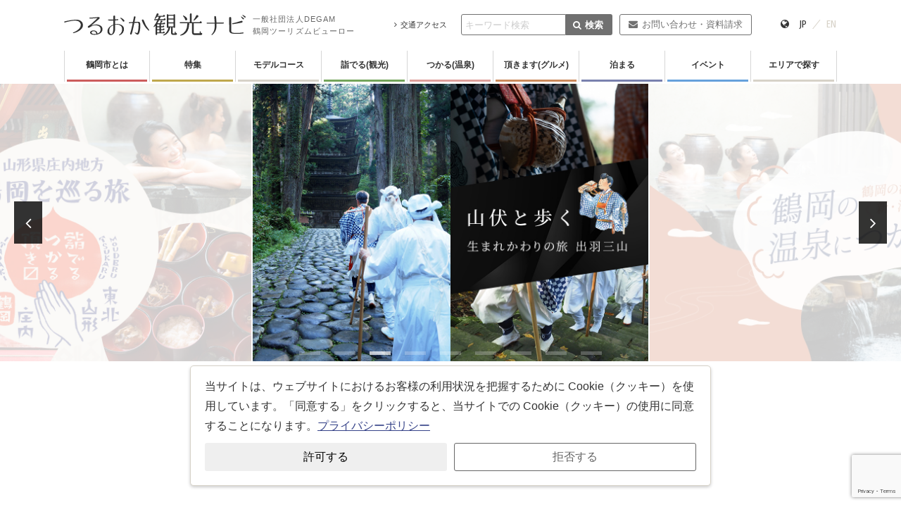

--- FILE ---
content_type: text/html; charset=UTF-8
request_url: https://www.tsuruokakanko.com/
body_size: 23361
content:
<!DOCTYPE HTML>
<html lang="ja">
<head>
<!-- Global site tag (gtag.js) - Google Analytics -->
<script async src="https://www.googletagmanager.com/gtag/js?id=UA-67196777-2"></script>
<script>
  window.dataLayer = window.dataLayer || [];
  function gtag(){dataLayer.push(arguments);}
  gtag('js', new Date());

  gtag('config', 'UA-67196777-2');
</script>
<!-- Google tag (gtag.js) -->
<script async src="https://www.googletagmanager.com/gtag/js?id=G-M3WBVCCQ9J"></script>
<script>
  window.dataLayer = window.dataLayer || [];
  function gtag(){dataLayer.push(arguments);}
  gtag('js', new Date());

  gtag('config', 'G-M3WBVCCQ9J');
</script>

<meta charset="utf-8">
<meta name="viewport" content="width=device-width, initial-scale=1">
<meta http-equiv="X-UA-Compatible" content="IE=edge">
<meta name="format-detection" content="telephone=no">

  <!-- ファビコン -->
  <link rel="icon" href="https://www.tsuruokakanko.com/wp-content/themes/tsuruoka/assets/img/favicon.ico">
  <!-- スマホ用アイコン -->
  <link rel="apple-touch-icon" sizes="180x180" href="https://www.tsuruokakanko.com/wp-content/themes/tsuruoka/assets/img/favicon.png">

  <!-- font -->
  <link href="https://maxcdn.bootstrapcdn.com/font-awesome/4.7.0/css/font-awesome.min.css" rel="stylesheet">
  <link href="https://fonts.googleapis.com/css?family=Fira+Sans+Condensed:400,700&display=swap" rel="stylesheet">

<title>つるおか観光ナビ</title>
<meta name='robots' content='max-image-preview:large' />
	<style>img:is([sizes="auto" i], [sizes^="auto," i]) { contain-intrinsic-size: 3000px 1500px }</style>
	<link rel="alternate" type="application/rss+xml" title="つるおか観光ナビ &raquo; フィード" href="https://www.tsuruokakanko.com/feed" />
<link rel="alternate" type="application/rss+xml" title="つるおか観光ナビ &raquo; コメントフィード" href="https://www.tsuruokakanko.com/comments/feed" />
<link rel='stylesheet' id='wp-block-library-css' href='https://www.tsuruokakanko.com/wp-includes/css/dist/block-library/style.min.css?ver=6.8.3' type='text/css' media='all' />
<style id='wp-block-library-theme-inline-css' type='text/css'>
.wp-block-audio :where(figcaption){color:#555;font-size:13px;text-align:center}.is-dark-theme .wp-block-audio :where(figcaption){color:#ffffffa6}.wp-block-audio{margin:0 0 1em}.wp-block-code{border:1px solid #ccc;border-radius:4px;font-family:Menlo,Consolas,monaco,monospace;padding:.8em 1em}.wp-block-embed :where(figcaption){color:#555;font-size:13px;text-align:center}.is-dark-theme .wp-block-embed :where(figcaption){color:#ffffffa6}.wp-block-embed{margin:0 0 1em}.blocks-gallery-caption{color:#555;font-size:13px;text-align:center}.is-dark-theme .blocks-gallery-caption{color:#ffffffa6}:root :where(.wp-block-image figcaption){color:#555;font-size:13px;text-align:center}.is-dark-theme :root :where(.wp-block-image figcaption){color:#ffffffa6}.wp-block-image{margin:0 0 1em}.wp-block-pullquote{border-bottom:4px solid;border-top:4px solid;color:currentColor;margin-bottom:1.75em}.wp-block-pullquote cite,.wp-block-pullquote footer,.wp-block-pullquote__citation{color:currentColor;font-size:.8125em;font-style:normal;text-transform:uppercase}.wp-block-quote{border-left:.25em solid;margin:0 0 1.75em;padding-left:1em}.wp-block-quote cite,.wp-block-quote footer{color:currentColor;font-size:.8125em;font-style:normal;position:relative}.wp-block-quote:where(.has-text-align-right){border-left:none;border-right:.25em solid;padding-left:0;padding-right:1em}.wp-block-quote:where(.has-text-align-center){border:none;padding-left:0}.wp-block-quote.is-large,.wp-block-quote.is-style-large,.wp-block-quote:where(.is-style-plain){border:none}.wp-block-search .wp-block-search__label{font-weight:700}.wp-block-search__button{border:1px solid #ccc;padding:.375em .625em}:where(.wp-block-group.has-background){padding:1.25em 2.375em}.wp-block-separator.has-css-opacity{opacity:.4}.wp-block-separator{border:none;border-bottom:2px solid;margin-left:auto;margin-right:auto}.wp-block-separator.has-alpha-channel-opacity{opacity:1}.wp-block-separator:not(.is-style-wide):not(.is-style-dots){width:100px}.wp-block-separator.has-background:not(.is-style-dots){border-bottom:none;height:1px}.wp-block-separator.has-background:not(.is-style-wide):not(.is-style-dots){height:2px}.wp-block-table{margin:0 0 1em}.wp-block-table td,.wp-block-table th{word-break:normal}.wp-block-table :where(figcaption){color:#555;font-size:13px;text-align:center}.is-dark-theme .wp-block-table :where(figcaption){color:#ffffffa6}.wp-block-video :where(figcaption){color:#555;font-size:13px;text-align:center}.is-dark-theme .wp-block-video :where(figcaption){color:#ffffffa6}.wp-block-video{margin:0 0 1em}:root :where(.wp-block-template-part.has-background){margin-bottom:0;margin-top:0;padding:1.25em 2.375em}
</style>
<style id='classic-theme-styles-inline-css' type='text/css'>
/*! This file is auto-generated */
.wp-block-button__link{color:#fff;background-color:#32373c;border-radius:9999px;box-shadow:none;text-decoration:none;padding:calc(.667em + 2px) calc(1.333em + 2px);font-size:1.125em}.wp-block-file__button{background:#32373c;color:#fff;text-decoration:none}
</style>
<style id='global-styles-inline-css' type='text/css'>
:root{--wp--preset--aspect-ratio--square: 1;--wp--preset--aspect-ratio--4-3: 4/3;--wp--preset--aspect-ratio--3-4: 3/4;--wp--preset--aspect-ratio--3-2: 3/2;--wp--preset--aspect-ratio--2-3: 2/3;--wp--preset--aspect-ratio--16-9: 16/9;--wp--preset--aspect-ratio--9-16: 9/16;--wp--preset--color--black: #000000;--wp--preset--color--cyan-bluish-gray: #abb8c3;--wp--preset--color--white: #ffffff;--wp--preset--color--pale-pink: #f78da7;--wp--preset--color--vivid-red: #cf2e2e;--wp--preset--color--luminous-vivid-orange: #ff6900;--wp--preset--color--luminous-vivid-amber: #fcb900;--wp--preset--color--light-green-cyan: #7bdcb5;--wp--preset--color--vivid-green-cyan: #00d084;--wp--preset--color--pale-cyan-blue: #8ed1fc;--wp--preset--color--vivid-cyan-blue: #0693e3;--wp--preset--color--vivid-purple: #9b51e0;--wp--preset--gradient--vivid-cyan-blue-to-vivid-purple: linear-gradient(135deg,rgba(6,147,227,1) 0%,rgb(155,81,224) 100%);--wp--preset--gradient--light-green-cyan-to-vivid-green-cyan: linear-gradient(135deg,rgb(122,220,180) 0%,rgb(0,208,130) 100%);--wp--preset--gradient--luminous-vivid-amber-to-luminous-vivid-orange: linear-gradient(135deg,rgba(252,185,0,1) 0%,rgba(255,105,0,1) 100%);--wp--preset--gradient--luminous-vivid-orange-to-vivid-red: linear-gradient(135deg,rgba(255,105,0,1) 0%,rgb(207,46,46) 100%);--wp--preset--gradient--very-light-gray-to-cyan-bluish-gray: linear-gradient(135deg,rgb(238,238,238) 0%,rgb(169,184,195) 100%);--wp--preset--gradient--cool-to-warm-spectrum: linear-gradient(135deg,rgb(74,234,220) 0%,rgb(151,120,209) 20%,rgb(207,42,186) 40%,rgb(238,44,130) 60%,rgb(251,105,98) 80%,rgb(254,248,76) 100%);--wp--preset--gradient--blush-light-purple: linear-gradient(135deg,rgb(255,206,236) 0%,rgb(152,150,240) 100%);--wp--preset--gradient--blush-bordeaux: linear-gradient(135deg,rgb(254,205,165) 0%,rgb(254,45,45) 50%,rgb(107,0,62) 100%);--wp--preset--gradient--luminous-dusk: linear-gradient(135deg,rgb(255,203,112) 0%,rgb(199,81,192) 50%,rgb(65,88,208) 100%);--wp--preset--gradient--pale-ocean: linear-gradient(135deg,rgb(255,245,203) 0%,rgb(182,227,212) 50%,rgb(51,167,181) 100%);--wp--preset--gradient--electric-grass: linear-gradient(135deg,rgb(202,248,128) 0%,rgb(113,206,126) 100%);--wp--preset--gradient--midnight: linear-gradient(135deg,rgb(2,3,129) 0%,rgb(40,116,252) 100%);--wp--preset--font-size--small: 13px;--wp--preset--font-size--medium: 20px;--wp--preset--font-size--large: 36px;--wp--preset--font-size--x-large: 42px;--wp--preset--spacing--20: 0.44rem;--wp--preset--spacing--30: 0.67rem;--wp--preset--spacing--40: 1rem;--wp--preset--spacing--50: 1.5rem;--wp--preset--spacing--60: 2.25rem;--wp--preset--spacing--70: 3.38rem;--wp--preset--spacing--80: 5.06rem;--wp--preset--shadow--natural: 6px 6px 9px rgba(0, 0, 0, 0.2);--wp--preset--shadow--deep: 12px 12px 50px rgba(0, 0, 0, 0.4);--wp--preset--shadow--sharp: 6px 6px 0px rgba(0, 0, 0, 0.2);--wp--preset--shadow--outlined: 6px 6px 0px -3px rgba(255, 255, 255, 1), 6px 6px rgba(0, 0, 0, 1);--wp--preset--shadow--crisp: 6px 6px 0px rgba(0, 0, 0, 1);}:where(.is-layout-flex){gap: 0.5em;}:where(.is-layout-grid){gap: 0.5em;}body .is-layout-flex{display: flex;}.is-layout-flex{flex-wrap: wrap;align-items: center;}.is-layout-flex > :is(*, div){margin: 0;}body .is-layout-grid{display: grid;}.is-layout-grid > :is(*, div){margin: 0;}:where(.wp-block-columns.is-layout-flex){gap: 2em;}:where(.wp-block-columns.is-layout-grid){gap: 2em;}:where(.wp-block-post-template.is-layout-flex){gap: 1.25em;}:where(.wp-block-post-template.is-layout-grid){gap: 1.25em;}.has-black-color{color: var(--wp--preset--color--black) !important;}.has-cyan-bluish-gray-color{color: var(--wp--preset--color--cyan-bluish-gray) !important;}.has-white-color{color: var(--wp--preset--color--white) !important;}.has-pale-pink-color{color: var(--wp--preset--color--pale-pink) !important;}.has-vivid-red-color{color: var(--wp--preset--color--vivid-red) !important;}.has-luminous-vivid-orange-color{color: var(--wp--preset--color--luminous-vivid-orange) !important;}.has-luminous-vivid-amber-color{color: var(--wp--preset--color--luminous-vivid-amber) !important;}.has-light-green-cyan-color{color: var(--wp--preset--color--light-green-cyan) !important;}.has-vivid-green-cyan-color{color: var(--wp--preset--color--vivid-green-cyan) !important;}.has-pale-cyan-blue-color{color: var(--wp--preset--color--pale-cyan-blue) !important;}.has-vivid-cyan-blue-color{color: var(--wp--preset--color--vivid-cyan-blue) !important;}.has-vivid-purple-color{color: var(--wp--preset--color--vivid-purple) !important;}.has-black-background-color{background-color: var(--wp--preset--color--black) !important;}.has-cyan-bluish-gray-background-color{background-color: var(--wp--preset--color--cyan-bluish-gray) !important;}.has-white-background-color{background-color: var(--wp--preset--color--white) !important;}.has-pale-pink-background-color{background-color: var(--wp--preset--color--pale-pink) !important;}.has-vivid-red-background-color{background-color: var(--wp--preset--color--vivid-red) !important;}.has-luminous-vivid-orange-background-color{background-color: var(--wp--preset--color--luminous-vivid-orange) !important;}.has-luminous-vivid-amber-background-color{background-color: var(--wp--preset--color--luminous-vivid-amber) !important;}.has-light-green-cyan-background-color{background-color: var(--wp--preset--color--light-green-cyan) !important;}.has-vivid-green-cyan-background-color{background-color: var(--wp--preset--color--vivid-green-cyan) !important;}.has-pale-cyan-blue-background-color{background-color: var(--wp--preset--color--pale-cyan-blue) !important;}.has-vivid-cyan-blue-background-color{background-color: var(--wp--preset--color--vivid-cyan-blue) !important;}.has-vivid-purple-background-color{background-color: var(--wp--preset--color--vivid-purple) !important;}.has-black-border-color{border-color: var(--wp--preset--color--black) !important;}.has-cyan-bluish-gray-border-color{border-color: var(--wp--preset--color--cyan-bluish-gray) !important;}.has-white-border-color{border-color: var(--wp--preset--color--white) !important;}.has-pale-pink-border-color{border-color: var(--wp--preset--color--pale-pink) !important;}.has-vivid-red-border-color{border-color: var(--wp--preset--color--vivid-red) !important;}.has-luminous-vivid-orange-border-color{border-color: var(--wp--preset--color--luminous-vivid-orange) !important;}.has-luminous-vivid-amber-border-color{border-color: var(--wp--preset--color--luminous-vivid-amber) !important;}.has-light-green-cyan-border-color{border-color: var(--wp--preset--color--light-green-cyan) !important;}.has-vivid-green-cyan-border-color{border-color: var(--wp--preset--color--vivid-green-cyan) !important;}.has-pale-cyan-blue-border-color{border-color: var(--wp--preset--color--pale-cyan-blue) !important;}.has-vivid-cyan-blue-border-color{border-color: var(--wp--preset--color--vivid-cyan-blue) !important;}.has-vivid-purple-border-color{border-color: var(--wp--preset--color--vivid-purple) !important;}.has-vivid-cyan-blue-to-vivid-purple-gradient-background{background: var(--wp--preset--gradient--vivid-cyan-blue-to-vivid-purple) !important;}.has-light-green-cyan-to-vivid-green-cyan-gradient-background{background: var(--wp--preset--gradient--light-green-cyan-to-vivid-green-cyan) !important;}.has-luminous-vivid-amber-to-luminous-vivid-orange-gradient-background{background: var(--wp--preset--gradient--luminous-vivid-amber-to-luminous-vivid-orange) !important;}.has-luminous-vivid-orange-to-vivid-red-gradient-background{background: var(--wp--preset--gradient--luminous-vivid-orange-to-vivid-red) !important;}.has-very-light-gray-to-cyan-bluish-gray-gradient-background{background: var(--wp--preset--gradient--very-light-gray-to-cyan-bluish-gray) !important;}.has-cool-to-warm-spectrum-gradient-background{background: var(--wp--preset--gradient--cool-to-warm-spectrum) !important;}.has-blush-light-purple-gradient-background{background: var(--wp--preset--gradient--blush-light-purple) !important;}.has-blush-bordeaux-gradient-background{background: var(--wp--preset--gradient--blush-bordeaux) !important;}.has-luminous-dusk-gradient-background{background: var(--wp--preset--gradient--luminous-dusk) !important;}.has-pale-ocean-gradient-background{background: var(--wp--preset--gradient--pale-ocean) !important;}.has-electric-grass-gradient-background{background: var(--wp--preset--gradient--electric-grass) !important;}.has-midnight-gradient-background{background: var(--wp--preset--gradient--midnight) !important;}.has-small-font-size{font-size: var(--wp--preset--font-size--small) !important;}.has-medium-font-size{font-size: var(--wp--preset--font-size--medium) !important;}.has-large-font-size{font-size: var(--wp--preset--font-size--large) !important;}.has-x-large-font-size{font-size: var(--wp--preset--font-size--x-large) !important;}
:where(.wp-block-post-template.is-layout-flex){gap: 1.25em;}:where(.wp-block-post-template.is-layout-grid){gap: 1.25em;}
:where(.wp-block-columns.is-layout-flex){gap: 2em;}:where(.wp-block-columns.is-layout-grid){gap: 2em;}
:root :where(.wp-block-pullquote){font-size: 1.5em;line-height: 1.6;}
</style>
<link rel='stylesheet' id='contact-form-7-css' href='https://www.tsuruokakanko.com/wp-content/plugins/contact-form-7/includes/css/styles.css?ver=6.1.3' type='text/css' media='all' />
<link rel='stylesheet' id='cf7msm_styles-css' href='https://www.tsuruokakanko.com/wp-content/plugins/contact-form-7-multi-step-module/resources/cf7msm.css?ver=4.5' type='text/css' media='all' />
<link rel='stylesheet' id='bootstrap-css' href='https://www.tsuruokakanko.com/wp-content/themes/tsuruoka/assets/css/bootstrap.css' type='text/css' media='all' />
<link rel='stylesheet' id='style-css' href='https://www.tsuruokakanko.com/wp-content/themes/tsuruoka/assets/css/style.css' type='text/css' media='all' />
<script type="text/javascript" src="https://www.tsuruokakanko.com/wp-includes/js/jquery/jquery.min.js?ver=3.7.1" id="jquery-core-js"></script>
<script type="text/javascript" src="https://www.tsuruokakanko.com/wp-includes/js/jquery/jquery-migrate.min.js?ver=3.4.1" id="jquery-migrate-js"></script>
<link rel="https://api.w.org/" href="https://www.tsuruokakanko.com/wp-json/" /><link rel="alternate" title="JSON" type="application/json" href="https://www.tsuruokakanko.com/wp-json/wp/v2/pages/13" /><link rel="canonical" href="https://www.tsuruokakanko.com/" />
<link rel="alternate" title="oEmbed (JSON)" type="application/json+oembed" href="https://www.tsuruokakanko.com/wp-json/oembed/1.0/embed?url=https%3A%2F%2Fwww.tsuruokakanko.com%2F" />
<link rel="alternate" title="oEmbed (XML)" type="text/xml+oembed" href="https://www.tsuruokakanko.com/wp-json/oembed/1.0/embed?url=https%3A%2F%2Fwww.tsuruokakanko.com%2F&#038;format=xml" />
<!-- 1 --><meta name="description" content="豊かな自然あふれる山形県鶴岡市の観光サイトです。温泉・グルメなど、目的に合わせた観光スポットや、季節ごとのイベントなど、極上の旅にはかかせない役立つ情報が満載です。" />
<meta property="og:title" content="ホームページ - つるおか観光ナビ" />
<meta property="og:description" content="豊かな自然あふれる山形県鶴岡市の観光サイトです。温泉・グルメなど、目的に合わせた観光スポットや、季節ごとのイベントなど、極上の旅にはかかせない役立つ情報が満載です。" />
<meta property="og:type" content="website" />
<meta property="og:url" content="https://www.tsuruokakanko.com/" />
<meta property="og:image" content="https://www.tsuruokakanko.com/wp-content/themes/tsuruoka/assets/img/ogp.png" />
<meta property="og:site_name" content="つるおか観光ナビ" />
<meta property="og:locale" content="ja_JP" />
<link rel="icon" href="https://www.tsuruokakanko.com/wp-content/uploads/2024/11/cropped-favicon-32x32.png" sizes="32x32" />
<link rel="icon" href="https://www.tsuruokakanko.com/wp-content/uploads/2024/11/cropped-favicon-192x192.png" sizes="192x192" />
<link rel="apple-touch-icon" href="https://www.tsuruokakanko.com/wp-content/uploads/2024/11/cropped-favicon-180x180.png" />
<meta name="msapplication-TileImage" content="https://www.tsuruokakanko.com/wp-content/uploads/2024/11/cropped-favicon-270x270.png" />

</head>
<body class="topics">
      <div id="fb-root"></div>
    <script async defer crossorigin="anonymous" src="https://connect.facebook.net/ja_JP/sdk.js#xfbml=1&version=v8.0" nonce="2RO3ENAk"></script>
    <header class="site-header">
    <div class="container">

              <h1 class="site-logo">
          <a href="/">
            <img class="logo-img" src="https://www.tsuruokakanko.com/wp-content/themes/tsuruoka/assets/img/common/logo.svg" alt="つるおか観光ナビ"><span>一般社団法人DEGAM<br>鶴岡ツーリズムビューロー</span>
          </a>
        </h1>
      
      <div class="site-header-menu">
        <div class="site-header-access">
          <a class="link-access" href="https://www.tsuruokakanko.com/access"><i class="btn-icon fa fa-angle-right" aria-hidden="true"></i>交通アクセス</a>
        </div>
        <div class="site-header-serach">
          <form action="https://www.tsuruokakanko.com" method="get" class="search-form">
            <div class="header-serach-form">
                <input type="text" class="form-control" name="s" placeholder="キーワード検索" value="">
              <button type="button" class="btn btn-serach"><i class="btn-icon fa fa-search" aria-hidden="true"></i>検索</button>
            </div>
          </form>
        </div>
        <div class="site-header-content">
          <a class="btn btn-header-contact" href="https://www.tsuruokakanko.com/request_pamphlet"><i class="btn-icon fa fa-envelope" aria-hidden="true"></i>お問い合わせ・資料請求</a>
        </div>
        <div class="site-header-language">
          <a class="btn btn-header-language en" href="https://www.tsuruokacity.com/" target="_blank">
            <i class="btn-icon fa fa-globe" aria-hidden="true"></i>
            <span class="active">JP</span>
            <img class="icon-bar" src="https://www.tsuruokakanko.com/wp-content/themes/tsuruoka/assets/img/common/btn-language-bar.svg">
            <span>EN</span>
          </a>
        </div>
      </div>
    </div><!-- /container -->
    <button type="button" class="drawer-btn js-drawer-btn en"><span class="drawer-icon"></span></button>
  </header><!-- /site header -->


  <nav class="site-nav" id="drawer-menu">
  <div class="container">
    <div class="inner-scroll">

      <ul class="gnav">
        <!-- <li>
          <a class="btn-about" href="/cat-index.html"><span class="pc-break">5分でわかる</span>鶴岡市</a>
        </li> -->
        <li>
          <a class="btn-about" href="/about">鶴岡市とは</a>
        </li>
        <li>
          <a class="btn-culture" href="/feature">特集</a>
        </li>
        <li>
          <a class="btn-feature" href="/course">モデルコース</a>
        </li>
        <li>
          <a class="btn-nature" href="/culture">詣でる(観光)</a>
        </li>
        <li>
          <a class="btn-hotsprings" href="/category/hot-springs">つかる(温泉)</a>
        </li>
        <li>
          <a class="btn-gourmet" href="/category/gourmet">頂きます(グルメ)</a>
        </li>
        <li>
          <a class="btn-inns" href="/category/inns">泊まる</a>
        </li>
        <li>
          <a class="btn-events" href="/category/events">イベント</a>
        </li>
        <li class="tb-visible">
          <a class="btn-area" href="https://www.tsuruokakanko.com/promotion">お得・キャンペーン</a>
        </li>
        <li>
          <a class="btn-area" href="/area">エリアで探す</a>
        </li>
        <li class="tb-visible">
          <a class="btn-area" href="https://www.tsuruokakanko.com/access">交通アクセス</a>
        </li>
      </ul>

      <div class="tb-visible">

        <form action="https://www.tsuruokakanko.com" method="get" class="search-form">
          <div class="header-serach-form nav-btn">
            <input type="text" name="s" class="form-control" placeholder="キーワード検索">
            <button type="button" class="btn btn-serach"><i class="btn-icon fa fa-search" aria-hidden="true"></i>検索</button>
          </div>
        </form>
        <a class="btn btn-header-contact nav-btn" href="/request_pamphlet"><i class="btn-icon fa fa-envelope" aria-hidden="true"></i>お問い合わせ・資料請求</a>
        <a class="btn btn-header-language en" href="https://www.tsuruokacity.com/" target="_blank">
          <i class="btn-icon fa fa-globe" aria-hidden="true"></i>
          <span class="active">JP</span>
          <img class="icon-bar" src="https://www.tsuruokakanko.com/wp-content/themes/tsuruoka/assets/img/common/btn-language-bar.svg">
          <span>EN</span>
        </a>
      </div>
    </div>

  </div>
</nav><main>

      <div class="top-main-visual">
    <div class="main-slide js-main-slide">
          <div class="main-slider-item">

                  <a class="main-slider-inner" href="/spot/2953">
            <img class="pc-img" src="https://www.tsuruokakanko.com/wp-content/uploads/2024/01/1140_800_banner.png" alt="">
          </a>
        
      </div>
          <div class="main-slider-item">

                  <a class="main-slider-inner" href="/lp/mouderu">
            <img class="pc-img" src="https://www.tsuruokakanko.com/wp-content/uploads/2019/06/bn1140x800.jpg" alt="鶴岡を巡る旅 詣でるつかる頂きます">
          </a>
        
      </div>
          <div class="main-slider-item">

                  <a class="main-slider-inner" href="/lp/yamabushi/">
            <img class="pc-img" src="https://www.tsuruokakanko.com/wp-content/uploads/2023/05/yamabushi_1140x800_02.jpeg" alt="山伏と歩く　生まれかわりの旅 出羽三山">
          </a>
        
      </div>
          <div class="main-slider-item">

                  <a class="main-slider-inner" href="/lp/onsen/">
            <img class="pc-img" src="https://www.tsuruokakanko.com/wp-content/uploads/2024/04/bnr-1140.jpg" alt="4つの国民保養温泉地　鶴岡の温泉につかる">
          </a>
        
      </div>
          <div class="main-slider-item">

                  <a class="main-slider-inner" href="https://www.tsuruokakanko.com/lp/tsuruoka-sake/">
            <img class="pc-img" src="https://www.tsuruokakanko.com/wp-content/uploads/2025/03/919c035ff9946cf643725d8837cd3600f8fe1173.jpg" alt="美味しい水と米、歴史が育む銘酒　鶴岡・庄内の日本酒で乾杯しよう！">
          </a>
        
      </div>
          <div class="main-slider-item">

                  <a class="main-slider-inner" href="/lp/tsuruokagohan/">
            <img class="pc-img" src="https://www.tsuruokakanko.com/wp-content/uploads/2023/02/okome_1140x800.jpeg" alt="お米が美味しい！鶴岡のごはん、頂きます。">
          </a>
        
      </div>
          <div class="main-slider-item">

                  <a class="main-slider-inner" href="https://www.tsuruokakanko.com/lp/business/">
            <img class="pc-img" src="https://www.tsuruokakanko.com/wp-content/uploads/2024/06/bnr-1140.jpg" alt="ビジネス出張の立ち寄りにもおすすめ　出張立ち寄りスポット">
          </a>
        
      </div>
          <div class="main-slider-item">

                  <a class="main-slider-inner" href="/lp/tokugawasakai">
            <img class="pc-img" src="https://www.tsuruokakanko.com/wp-content/uploads/2023/12/bnr1tokugawasakai.jpg" alt="徳川四天王 酒井忠次と、 徳川家ゆかりをめぐる旅">
          </a>
        
      </div>
          <div class="main-slider-item">

                  <a class="main-slider-inner" href="/spot/437">
            <img class="pc-img" src="https://www.tsuruokakanko.com/wp-content/uploads/2019/06/bnr04.png" alt="歴史ものがたり 三つの日本遺産">
          </a>
        
      </div>
      </div>
</div>


<div class="pc-visible mt-l mb-ll">
  <div class="container">
    <div class="footer-banner">
      <a class="link" href="https://www.tsuruokakanko.com/promotion" target="_blank">
        <img class="banner img-fluid" src="https://www.tsuruokakanko.com/wp-content/themes/tsuruoka/assets/img/common/campaign.png" alt="お得・キャンペーン情報はこちら">
      </a>
    </div>
  </div>
</div>

  <section class="top-news top-section">
    <div class="container">
      <h2 class="top-section-title h2">
        <i class="fa Example of info-circle fa-info-circle icon-disk icon-mr" aria-hidden="true"></i><span class="en">TOPICS</span>
        <span class="sub-title">旬なお知らせ</span>
      </h2>
      <div class="row justify-content-center">
        <div class="news-list-wrap col-12 col-sm-8">
                      <div class="news-list-item">
              <article class="category-none">
                <a href="https://www.tsuruokakanko.com/archives/8952">
                  <div class="list-item-inner">
                    <time class="list-item-date en">2025.12.2</time>
                    <h3 class="list-item-title">各交通機関の運行情報等の参考先について</h3>
                  </div>
                </a>
              </article>
            </div><!-- /1項目 -->
                      <div class="news-list-item">
              <article class="category-none">
                <a href="https://www.tsuruokakanko.com/archives/10684">
                  <div class="list-item-inner">
                    <time class="list-item-date en">2025.11.28</time>
                    <h3 class="list-item-title">米大手旅行ガイドブック『Fodor‘ｓ』に「鶴岡市」が掲載―世界的なサステナブルツーリズム10か所のリストにランクイン</h3>
                  </div>
                </a>
              </article>
            </div><!-- /1項目 -->
                      <div class="news-list-item">
              <article class="category-none">
                <a href="https://www.tsuruokakanko.com/archives/5387">
                  <div class="list-item-inner">
                    <time class="list-item-date en">2025.11.10</time>
                    <h3 class="list-item-title"><strong>冬の羽黒山観光をお考えの方へ</strong></h3>
                  </div>
                </a>
              </article>
            </div><!-- /1項目 -->
                  </div>
      </div>
    </div><!-- /container -->
  </section>


<section class="top-pickup top-section">
  <div class="container">

    <h2 class="top-section-title h2">
      <i class="fa fa-flag-o icon-disk icon-mr" aria-hidden="true"></i><span class="en">PICK UP</span>
      <span class="sub-title">注目の特集記事</span>
    </h2>
    <div class="list-item-wrap pickup-list-wrap row">

              <div class="list-item col-12 col-sm-4">
          <article class="category-feature">
            <a href="https://www.tsuruokakanko.com/course/10779">

              <div class="list-item-inner">
                                  <p class="list-item-label">特集</p>
                                <figure class="list-item-thumbnail">
                                      <img class="list-item-img" src="https://www.tsuruokakanko.com/wp-content/uploads/2025/12/180719_682-scaled.jpg">
                                    <div class="list-item-hover en">READ MORE</div>
                </figure>
                <h2 class="list-item-title">2026年は12年に一度の特別な「羽黒山午歳御縁年」</h2>
                                                                                                    <p class="list-item-area">
                    <i class="fa fa-map-marker icon-mr" aria-hidden="true"></i>
                    羽黒エリア                  </p>
                              </div>

            </a>
          </article>
        </div><!-- /1項目 -->
              <div class="list-item col-12 col-sm-4">
          <article class="category-events">
            <a href="https://www.tsuruokakanko.com/spot/5414">

              <div class="list-item-inner">
                                  <p class="list-item-label">イベント</p>
                                <figure class="list-item-thumbnail">
                                      <img class="list-item-img" src="https://www.tsuruokakanko.com/wp-content/uploads/2022/08/0129_0436-scaled.jpg">
                                    <div class="list-item-hover en">READ MORE</div>
                </figure>
                <h2 class="list-item-title">寒鱈まつり【例年1月開催】</h2>
                                                                                                    <p class="list-item-area">
                    <i class="fa fa-map-marker icon-mr" aria-hidden="true"></i>
                    鶴岡市街地                  </p>
                              </div>

            </a>
          </article>
        </div><!-- /1項目 -->
              <div class="list-item col-12 col-sm-4">
          <article class="category-events">
            <a href="https://www.tsuruokakanko.com/spot/5539">

              <div class="list-item-inner">
                                  <p class="list-item-label">イベント</p>
                                <figure class="list-item-thumbnail">
                                      <img class="list-item-img" src="https://www.tsuruokakanko.com/wp-content/uploads/2019/11/613d2b2a98304d45da6b92d655970aa12f24c0a4-scaled.jpg">
                                    <div class="list-item-hover en">READ MORE</div>
                </figure>
                <h2 class="list-item-title">鶴岡雛物語【2026年2月21日～4月5日】</h2>
                                                                                                    <p class="list-item-area">
                    <i class="fa fa-map-marker icon-mr" aria-hidden="true"></i>
                    鶴岡市街地                  </p>
                              </div>

            </a>
          </article>
        </div><!-- /1項目 -->
              <div class="list-item col-12 col-sm-4">
          <article class="category-feature">
            <a href="https://www.tsuruokakanko.com/course/8668">

              <div class="list-item-inner">
                                  <p class="list-item-label">特集</p>
                                <figure class="list-item-thumbnail">
                                      <img class="list-item-img" src="https://www.tsuruokakanko.com/wp-content/uploads/2024/12/98b815f328eff38f12daa34ef6603ae2caf1c78c-scaled.jpg">
                                    <div class="list-item-hover en">READ MORE</div>
                </figure>
                <h2 class="list-item-title">冬遊びを楽しむなら、スキーへ！鶴岡市街から近いスキー場４選！</h2>
                                                                                                                                                                        <p class="list-item-area">
                    <i class="fa fa-map-marker icon-mr" aria-hidden="true"></i>
                    朝日エリア 櫛引エリア 羽黒エリア                  </p>
                              </div>

            </a>
          </article>
        </div><!-- /1項目 -->
              <div class="list-item col-12 col-sm-4">
          <article class="category-feature">
            <a href="https://www.tsuruokakanko.com/course/8763">

              <div class="list-item-inner">
                                  <p class="list-item-label">特集</p>
                                <figure class="list-item-thumbnail">
                                      <img class="list-item-img" src="https://www.tsuruokakanko.com/wp-content/uploads/2024/12/sweettop.jpg">
                                    <div class="list-item-hover en">READ MORE</div>
                </figure>
                <h2 class="list-item-title">鶴岡スイーツのお土産、決定版！和＆洋のおすすめ10選！</h2>
                                                                                                                                                                                                                                                                                                                <p class="list-item-area">
                    <i class="fa fa-map-marker icon-mr" aria-hidden="true"></i>
                    朝日エリア 櫛引エリア 温海エリア 羽黒エリア 藤島エリア 鶴岡市街地                  </p>
                              </div>

            </a>
          </article>
        </div><!-- /1項目 -->
              <div class="list-item col-12 col-sm-4">
          <article class="category-inns">
            <a href="https://www.tsuruokakanko.com/spot/6615">

              <div class="list-item-inner">
                                  <p class="list-item-label">宿</p>
                                <figure class="list-item-thumbnail">
                                      <img class="list-item-img" src="https://www.tsuruokakanko.com/wp-content/uploads/2022/11/5f5fa53fc0105c910f2e336e9c1c8250cce04f8b.jpg">
                                    <div class="list-item-hover en">READ MORE</div>
                </figure>
                <h2 class="list-item-title">ふるさと納税【山形県鶴岡市内共通宿泊券】（つる泊券）</h2>
                                                                                                                                                                                                                                                                              <p class="list-item-area">
                    <i class="fa fa-map-marker icon-mr" aria-hidden="true"></i>
                    あつみ温泉 湯田川温泉 湯野浜温泉 由良温泉 鶴岡市街地                  </p>
                              </div>

            </a>
          </article>
        </div><!-- /1項目 -->
      
    </div>

    <div class="more-brn-area justify-content-center">
      <a class="btn btn-info btn-more" href="https://www.tsuruokakanko.com/feature"><i class="fa fa-chevron-right icon-mr" aria-hidden="true"></i>特集をもっとみる</a>
    </div>
  </div>
</section>

<section class="top-ranking top-section">
  <div class="container">

    <h2 class="top-section-title h2">
      <i class="fa fa-trophy icon-disk icon-mr" aria-hidden="true"></i><span class="en">RECOMMENDATION</span>
      <span class="sub-title">鶴岡のおすすめ</span>
    </h2>
    <div class="list-item-wrap ranking-list-wrap row">

      

        <div class="list-item ranking-list-item col-12 col-sm-6">
          <article class="category-gift">
            <a href="https://www.tsuruokakanko.com/spot/1285">
              <div class="list-item-row">
                <figure class="list-item-thumbnail">
                                      <img class="list-item-img" src="https://www.tsuruokakanko.com/wp-content/uploads/2020/01/b34be88800fbe046ef66c9bd51319b4fc7977096.jpg">
                                    <div class="list-item-hover en">READ MORE</div>
                </figure>
                <div class="list-item-inner">
                                      <p class="list-item-label">お土産</p>
                                    <h2 class="list-item-title">【手ぬぐいスタンプ帳】をお供に庄内を巡ろう</h2>
                                                                                                            </div>
              </div>
            </a>
          </article>
        </div><!-- /1項目 -->

      

        <div class="list-item ranking-list-item col-12 col-sm-6">
          <article class="category-culture">
            <a href="https://www.tsuruokakanko.com/spot/161">
              <div class="list-item-row">
                <figure class="list-item-thumbnail">
                                      <img class="list-item-img" src="https://www.tsuruokakanko.com/wp-content/uploads/2024/11/DSC_2767.jpg">
                                    <div class="list-item-hover en">READ MORE</div>
                </figure>
                <div class="list-item-inner">
                                      <p class="list-item-label">文化</p>
                                    <h2 class="list-item-title">羽黒山</h2>
                                                                                                                <p class="list-item-area"><i class="fa fa-map-marker icon-mr" aria-hidden="true"></i>羽黒エリア</p>
                                  </div>
              </div>
            </a>
          </article>
        </div><!-- /1項目 -->

      

        <div class="list-item ranking-list-item col-12 col-sm-6">
          <article class="category-nature">
            <a href="https://www.tsuruokakanko.com/spot/281">
              <div class="list-item-row">
                <figure class="list-item-thumbnail">
                                      <img class="list-item-img" src="https://www.tsuruokakanko.com/wp-content/uploads/2022/03/kamo_mouri_N85_1891_s.jpg">
                                    <div class="list-item-hover en">READ MORE</div>
                </figure>
                <div class="list-item-inner">
                                      <p class="list-item-label">自然・体験</p>
                                    <h2 class="list-item-title">加茂水族館（クラゲドリーム館）【～2026年春 臨時休館中】</h2>
                                                                                                                                                      <p class="list-item-area"><i class="fa fa-map-marker icon-mr" aria-hidden="true"></i>湯野浜温泉 鶴岡市街地</p>
                                  </div>
              </div>
            </a>
          </article>
        </div><!-- /1項目 -->

      

        <div class="list-item ranking-list-item col-12 col-sm-6">
          <article class="category-culture">
            <a href="https://www.tsuruokakanko.com/spot/92">
              <div class="list-item-row">
                <figure class="list-item-thumbnail">
                                      <img class="list-item-img" src="https://www.tsuruokakanko.com/wp-content/uploads/2019/06/01.jpg">
                                    <div class="list-item-hover en">READ MORE</div>
                </figure>
                <div class="list-item-inner">
                                      <p class="list-item-label">文化</p>
                                    <h2 class="list-item-title">致道博物館</h2>
                                                                                                                <p class="list-item-area"><i class="fa fa-map-marker icon-mr" aria-hidden="true"></i>鶴岡市街地</p>
                                  </div>
              </div>
            </a>
          </article>
        </div><!-- /1項目 -->

      

        <div class="list-item ranking-list-item col-12 col-sm-6">
          <article class="category-culture">
            <a href="https://www.tsuruokakanko.com/spot/310">
              <div class="list-item-row">
                <figure class="list-item-thumbnail">
                                      <img class="list-item-img" src="https://www.tsuruokakanko.com/wp-content/uploads/2020/05/be21e6c1660652d3710ec9fad8b71579d51b5ec8.jpg">
                                    <div class="list-item-hover en">READ MORE</div>
                </figure>
                <div class="list-item-inner">
                                      <p class="list-item-label">文化</p>
                                    <h2 class="list-item-title">龍王尊　善寳寺</h2>
                                                                                                                <p class="list-item-area"><i class="fa fa-map-marker icon-mr" aria-hidden="true"></i>鶴岡市街地</p>
                                  </div>
              </div>
            </a>
          </article>
        </div><!-- /1項目 -->

      

        <div class="list-item ranking-list-item col-12 col-sm-6">
          <article class="category-">
            <a href="https://www.tsuruokakanko.com/spot/9616">
              <div class="list-item-row">
                <figure class="list-item-thumbnail">
                                      <img class="list-item-img" src="https://www.tsuruokakanko.com/wp-content/uploads/2021/03/N85_8062.jpg">
                                    <div class="list-item-hover en">READ MORE</div>
                </figure>
                <div class="list-item-inner">
                                    <h2 class="list-item-title">各種交通関係 参考情報</h2>
                                                                                                            </div>
              </div>
            </a>
          </article>
        </div><!-- /1項目 -->

      

    </div>


  </div><!-- /container -->
</section>

<section class="top-news top-section">
  <div class="container">
    <h2 class="top-section-title h2">
      <i class="fa Example of info-circle fa-info-circle icon-disk icon-mr" aria-hidden="true"></i><span class="en">NEWS</span>
      <span class="sub-title">鶴岡の新着ニュース</span>
    </h2>

    <div class="row justify-content-center">
      <div class="news-list-wrap col-12 col-sm-8">
                          <div class="news-list-item">
            <article class="category-none">
              <a href="https://www.tsuruokakanko.com/archives/3125">
                <div class="list-item-inner">
                  <time class="list-item-date en">2025.12.8</time>
                  <h3 class="list-item-title">鶴岡市観光案内所休業日 及び 市内観光施設の年末年始休館日について                                      </h3>
                </div>
              </a>
            </article>
          </div><!-- /1項目 -->
                  <div class="news-list-item">
            <article class="category-none">
              <a href="https://www.tsuruokakanko.com/archives/10742">
                <div class="list-item-inner">
                  <time class="list-item-date en">2025.12.5</time>
                  <h3 class="list-item-title">【酒田・鶴岡連携企画】食でつなぐ北前船弁当プロジェクト                                      </h3>
                </div>
              </a>
            </article>
          </div><!-- /1項目 -->
                  <div class="news-list-item">
            <article class="category-none">
              <a href="https://www.tsuruokakanko.com/archives/8952">
                <div class="list-item-inner">
                  <time class="list-item-date en">2025.12.2</time>
                  <h3 class="list-item-title">各交通機関の運行情報等の参考先について                                      </h3>
                </div>
              </a>
            </article>
          </div><!-- /1項目 -->
                  <div class="news-list-item">
            <article class="category-none">
              <a href="https://www.tsuruokakanko.com/archives/10684">
                <div class="list-item-inner">
                  <time class="list-item-date en">2025.11.28</time>
                  <h3 class="list-item-title">米大手旅行ガイドブック『Fodor‘ｓ』に「鶴岡市」が掲載―世界的なサステナブルツーリズム10か所のリストにランクイン                                      </h3>
                </div>
              </a>
            </article>
          </div><!-- /1項目 -->
                  <div class="news-list-item">
            <article class="category-none">
              <a href="https://www.tsuruokakanko.com/archives/3834">
                <div class="list-item-inner">
                  <time class="list-item-date en">2025.11.18</time>
                  <h3 class="list-item-title">2025年 観光レンタサイクルの貸出について                                      </h3>
                </div>
              </a>
            </article>
          </div><!-- /1項目 -->
                
      </div>
    </div>

    <div class="more-brn-area justify-content-center">
      <a class="btn btn-info btn-more" href="https://www.tsuruokakanko.com/blog"><i class="fa fa-chevron-right icon-mr" aria-hidden="true"></i>ニュース一覧を見る</a>
    </div>

  </div><!-- /container -->
</section>



<section class="top-section mt-l">
  <div class="container">
    <h2 class="top-section-title h2">
      <i class="fa Example of info-circle fa-info-circle icon-disk icon-mr" aria-hidden="true"></i><span class="en">Getting Started</span>
      <span class="sub-title">鶴岡を知る</span>
    </h2>
    <div class="getting-started-list">
      <div class="item">
        <a class="link" href="https://www.tsuruokakanko.com/about">
          <img class="img" src="https://www.tsuruokakanko.com/wp-content/themes/tsuruoka/assets/img/top/about.png">
          <p class="text">鶴岡市とは</p>
        </a>
      </div>
      <div class="item">
        <a class="link" href="https://www.tsuruokakanko.com/feature">
          <img class="img" src="https://www.tsuruokakanko.com/wp-content/themes/tsuruoka/assets/img/top/feature.jpg">
          <p class="text">特集</p>
        </a>
      </div>
      <div class="item">
        <a class="link" href="https://www.tsuruokakanko.com/course">
          <img class="img" src="https://www.tsuruokakanko.com/wp-content/themes/tsuruoka/assets/img/top/course.jpg">
          <p class="text">モデルコース</p>
        </a>
      </div>
      <div class="item">
        <a class="link" href="https://www.tsuruokakanko.com/culture">
          <img class="img" src="https://www.tsuruokakanko.com/wp-content/themes/tsuruoka/assets/img/top/culture.png">
          <p class="text">詣でる(観光)</p>
        </a>
      </div>
      <div class="item">
        <a class="link" href="https://www.tsuruokakanko.com/category/hot-springs">
          <img class="img" src="https://www.tsuruokakanko.com/wp-content/themes/tsuruoka/assets/img/top/hot-springs.png">
          <p class="text">つかる(温泉)</p>
        </a>
      </div>
      <div class="item">
        <a class="link" href="https://www.tsuruokakanko.com/category/gourmet">
          <img class="img" src="https://www.tsuruokakanko.com/wp-content/themes/tsuruoka/assets/img/top/gourmet.jpg">
          <p class="text">頂きます(グルメ)</p>
        </a>
      </div>
      <div class="item">
        <a class="link" href="https://www.tsuruokakanko.com/category/inns">
          <img class="img" src="https://www.tsuruokakanko.com/wp-content/themes/tsuruoka/assets/img/top/inns.png">
          <p class="text">泊まる</p>
        </a>
      </div>
      <div class="item">
        <a class="link" href="https://www.tsuruokakanko.com/category/events">
          <img class="img" src="https://www.tsuruokakanko.com/wp-content/themes/tsuruoka/assets/img/top/event.jpg">
          <p class="text">イベント</p>
        </a>
      </div>
      <div class="item">
        <a class="link" href="https://www.tsuruokakanko.com/archives/common_tag/出羽三山">
          <img class="img" src="https://www.tsuruokakanko.com/wp-content/themes/tsuruoka/assets/img/top/dewa.jpg">
          <p class="text">出羽三山</p>
        </a>
      </div>


    </div>
  </div>
</section>



  <section class="sect-inst top-section mt-l">
    <div class="container">
      <h2 class="top-section-title h2">
        <img class="icon-inst" src="https://www.tsuruokakanko.com/wp-content/themes/tsuruoka/assets/img/common/icon-inst.svg">Instagram
      </h2>
      <div class="inst-list">
                  <div class="inst-item">
            <a class="inst-img-wrap" href="https://www.instagram.com/p/DTj4tZZDMUF/">
                                <img class="img" src="https://scontent-nrt1-1.cdninstagram.com/v/t39.30808-6/615152157_1414353200481559_835719696677026313_n.jpg?stp=dst-jpg_e35_tt6&_nc_cat=103&ccb=7-5&_nc_sid=18de74&efg=eyJlZmdfdGFnIjoiQ0FST1VTRUxfSVRFTS5iZXN0X2ltYWdlX3VybGdlbi5DMyJ9&_nc_ohc=zoPSHdVHMwgQ7kNvwH1i-9e&_nc_oc=AdkG_Z9KCRgkD4zUB328arVqRXNd7kBAEUxRsLEBwDL0kzbcbLKPdwUPBkjrNEDx_pA&_nc_zt=23&_nc_ht=scontent-nrt1-1.cdninstagram.com&edm=AL-3X8kEAAAA&_nc_gid=oFx2-iqAcMHqumm8cFoDFQ&oh=00_AfotIbIvgxB6ztfKvxuvmXFmnfLQZ16sZvS5JvOv79Zh0A&oe=69747849" alt="🚃陸羽西線 2026年1月16日（金）運行再開✨

庄内と最上をつなぐ列車の旅が、ふたたび始まります。
雪景色の車窓を眺めながら、移動そのものも楽しむ冬の列車旅。

この運行再開にあわせて、
庄内と最上をゆったり巡るモデルコースを2本ご紹介しています。

日本海に近い庄内の食や城下町の落ち着いた時間。
最上川沿いに広がる、内陸ならではの静かな冬景色。
忙しい日常を少し離れて、
“乗ることから心がほどける旅”へ出かけてみませんか。

-------------------------

モデルコースの詳細は、プロフィールリンクからどうぞ。
つるおか観光ナビ≫メニュー≫モデルコース

-------------------------

※本投稿で紹介している内容はモデルコースです。交通・宿泊等の手配は各自でお願いします。
※運行ダイヤは掲載時点の情報をもとにしています。ご旅行の際は最新情報をご確認ください。
※予定は自由に組み替えて、ご自身のペースで旅をお楽しみください。

※最上川舟下りの写真は「やまがたへの旅」写真ダウンロードより使用しています。
※一部イメージ写真はCanva素材を使用しています。

#陸羽西線 #冬の鉄道旅 #大人女子旅 #ご褒美旅 #ゆったり旅
#庄内 #鶴岡 #最上 #最上川 #銀山温泉 
#自分時間 #車窓の景色 #雪景色 #冬旅
#山形旅行 #行くぜ東北 #つるおか観光 #山形日和 #東北PR局
#鶴岡市 #山形 #山形県 #庄内たび">
                            </a>
          </div>
                  <div class="inst-item">
            <a class="inst-img-wrap" href="https://www.instagram.com/p/DThT6D2j23q/">
                                <img class="img" src="https://scontent-nrt6-1.cdninstagram.com/v/t39.30808-6/615342547_1413650237218522_2538578417782847357_n.jpg?stp=dst-jpg_e35_tt6&_nc_cat=105&ccb=7-5&_nc_sid=18de74&efg=eyJlZmdfdGFnIjoiQ0FST1VTRUxfSVRFTS5iZXN0X2ltYWdlX3VybGdlbi5DMyJ9&_nc_ohc=s2oXbxQ8UnAQ7kNvwHksAjj&_nc_oc=AdnutX8Ao3Fxm3AuvH93czkVd9Xpgd6CV89a76aSpVBo3q4A7F9taPCH_SlvGGsYR4k&_nc_zt=23&_nc_ht=scontent-nrt6-1.cdninstagram.com&edm=AL-3X8kEAAAA&_nc_gid=oFx2-iqAcMHqumm8cFoDFQ&oh=00_AfpDA20stm8DEJ_64ss0CHfXK-j5DIrh7gEMD8uAcBX2AA&oe=69747B94" alt="（1/10撮影）月山がきれいに見えた、ある日。
撮影地は先日まで「藤島イルミネーション」が開催されていた藤島エリア周辺。

こんな日には、
「今日ははっきり見えるね」
「明日の天気はどうだろう？」
なんて、地域のあちこちで何気ない会話が交わされているはずです。

#月山 #冬の景色 #山のある風景 #雪国の冬 #冬旅 #東北旅行
#日本の絶景 #旅のきろく #旅の思い出 #雪景色
#つるおか観光 #鶴岡 #鶴岡市 #山形 #山形県 #庄内 #庄内たび
#国内旅行 #山形日和 #東北PR局 #行くぜ東北">
                            </a>
          </div>
                  <div class="inst-item">
            <a class="inst-img-wrap" href="https://www.instagram.com/p/DTevIKIDmts/">
                                <img class="img" src="https://scontent-nrt6-1.cdninstagram.com/v/t39.30808-6/614621911_1413669417216604_8429853945332333166_n.jpg?stp=dst-jpg_e35_tt6&_nc_cat=100&ccb=7-5&_nc_sid=18de74&efg=eyJlZmdfdGFnIjoiQ0FST1VTRUxfSVRFTS5iZXN0X2ltYWdlX3VybGdlbi5DMyJ9&_nc_ohc=2kyeGnmzLKEQ7kNvwHjMszQ&_nc_oc=AdkXu570YGDTD89QfcqdVInrRnnjG7Z-hMgpWcIJkr9SLib1esjEZU2v8Ivvmx4uw2c&_nc_zt=23&_nc_ht=scontent-nrt6-1.cdninstagram.com&edm=AL-3X8kEAAAA&_nc_gid=oFx2-iqAcMHqumm8cFoDFQ&oh=00_AfpRXb7i_dUD2Bq7lWMaIAc91HwJtFQ5T-WojSCNSy2t6g&oe=69746D20" alt="（1/9撮影）雪景色もよく似合う、冬の松ヶ岡開墾場。
1/24には雪まつりも予定されていて、敷地内ではこれから雪灯籠づくりの準備も始まるでしょうか。

暗くなりはじめる頃、ひとつずつ灯される雪灯籠。雪が降り出したら、さらに幻想的な景色に。
今から楽しみに、これからの天気予報にも、つい注目してしまいます。

-------------------------

✨松ヶ岡雪まつり
開催日：2026年1月24日（土）
@withmatsugaoka

-------------------------

#松ヶ岡開墾場 #松ヶ岡雪まつり #雪まつり #冬
#鶴岡観光 #つるおか観光 #鶴岡 #鶴岡市 #山形 #山形県 #庄内 #庄内たび
#国内旅行 #東北旅行 #行くぜ東北 #東北PR局 #山形日和">
                            </a>
          </div>
                  <div class="inst-item">
            <a class="inst-img-wrap" href="https://www.instagram.com/p/DTcKU1EDKHr/">
                                <img class="img" src="https://scontent-nrt1-1.cdninstagram.com/v/t39.30808-6/611292821_1410013070915572_7453926011411999302_n.jpg?stp=dst-jpg_e35_tt6&_nc_cat=103&ccb=7-5&_nc_sid=18de74&efg=eyJlZmdfdGFnIjoiQ0FST1VTRUxfSVRFTS5iZXN0X2ltYWdlX3VybGdlbi5DMyJ9&_nc_ohc=WtrY7HpfG-MQ7kNvwHD1as5&_nc_oc=Adm8XbaNAtbRzwEghVBGGwpPIQZtfpUBUCaTJH1tUizFgQRK88yRnQWk6qbyrkG2Mdo&_nc_zt=23&_nc_ht=scontent-nrt1-1.cdninstagram.com&edm=AL-3X8kEAAAA&_nc_gid=oFx2-iqAcMHqumm8cFoDFQ&oh=00_AfqDhCMdAlUM8WW7xXJ9OCfSPwJ-VKpMGbvbMrZFjMZkMg&oe=69748907" alt="冬の鶴岡は、雪景色や温泉が楽しめる季節。
一方で「何を着て行けばいい？」「どこまで備えたらいい？」と迷う方も多い時期です。
今回の投稿では、冬の鶴岡旅で「これは持ってきて正解だった」と思えるアイテムをまとめました。

少しの準備があるだけで、雪の街歩きも、温泉あとの時間も、ぐっと快適に。
これから冬の鶴岡旅行を予定している方の参考になれば嬉しいです。

これもあるとよかったよ！というものあれば、ぜひ教えてください☺

-------------------------

📣つるおか観光ナビ
プロフURL≫トップページ≫特集≫
「鶴岡の春夏秋冬、何を着る？旅行前にチェックしたい服選びのコツ」
サイト内MENU検索より「春夏秋冬」で検索🔎

-------------------------

#冬の旅支度 #冬の旅行 #雪国旅行 #旅行準備 #旅の持ちもの
#鶴岡観光 #つるおか観光 #鶴岡 #鶴岡市 #山形 #山形県 #庄内 #庄内たび
#国内旅行 #東北旅行 #行くぜ東北 #東北PR局 #山形日和">
                            </a>
          </div>
                  <div class="inst-item">
            <a class="inst-img-wrap" href="https://www.instagram.com/reel/DTR3NI6E4Tk/">
                              <video class="img" src="https://scontent-nrt6-1.cdninstagram.com/o1/v/t2/f2/m86/AQOhmbB7050AtZWzitWzcXxBfQt4mVXDsqfKA-5nKoPo96IkiccaoYi2FCIjHGXCq-YFYevD-lpNHI3Gu73--VVR1u_QU8vFPC7BAm0.mp4?_nc_cat=105&_nc_sid=5e9851&_nc_ht=scontent-nrt6-1.cdninstagram.com&_nc_ohc=cJVJB5YXfNoQ7kNvwEqpGbd&efg=[base64]%3D%3D&ccb=17-1&_nc_gid=oFx2-iqAcMHqumm8cFoDFQ&edm=AL-3X8kEAAAA&_nc_zt=28&vs=33b194a5b98148cd&_nc_vs=[base64]&oh=00_AfokmAf9ea6Yp_ZyXYgDyNnlNTef3hXyIW3jNU6pqnjbRw&oe=69709966">
                            </a>
          </div>
                  <div class="inst-item">
            <a class="inst-img-wrap" href="https://www.instagram.com/p/DTPSWnoD94z/">
                                <img class="img" src="https://scontent-nrt6-1.cdninstagram.com/v/t39.30808-6/611287438_1409117827671763_2084069527621607749_n.jpg?stp=dst-jpg_e35_tt6&_nc_cat=111&ccb=7-5&_nc_sid=18de74&efg=eyJlZmdfdGFnIjoiQ0FST1VTRUxfSVRFTS5iZXN0X2ltYWdlX3VybGdlbi5DMyJ9&_nc_ohc=V4MNy5B6qQAQ7kNvwG-om64&_nc_oc=Admog9M6Q0Ucgz0cRudNHgRzHus6uy7gsiB9dUGdbeZNGpgwkgYQ8R7AODhi3a29Z94&_nc_zt=23&_nc_ht=scontent-nrt6-1.cdninstagram.com&edm=AL-3X8kEAAAA&_nc_gid=oFx2-iqAcMHqumm8cFoDFQ&oh=00_AfrpYcKawbc6EJgqEWXOIn12n8EBd92xVYb6J8UIqPNeeQ&oe=697469C2" alt="(1/6撮影)11月から毎日点灯中の「藤島イルミネーション」。
雪が降り、空気がいっそう澄んだこの景色をもう一度見たくなり、再び訪れてきました。

写真ではなかなか伝わりにくくもどかしいのですが、空気がとても澄んでいて、光がキラキラと本当にきれい。
足元に積もった雪の白さが、イルミネーションの光をさらに反射してくれているようでした。
ぜひ、この雰囲気を実際に体感してほしいなと思います。

今シーズンの藤島イルミネーションは【1/12（月・祝）】まで。
間に合う方は、ぜひ足を運んでみてくださいね✨

-------------------------

📍藤島イルミネーション
@fujishima_hisuka
住所：山形県鶴岡市藤島字山ノ前地内（藤島歴史公園Hisu花）
アクセス：
・JR鶴岡駅から車で約15分
・JR藤島駅から徒歩で約10分
期間：2026年1月12日（月・祝）まで
時間：期間中毎日16:30～21:30

-------------------------

#藤島イルミネーション #ホシフジ #イルミネーション #ライトアップ #イルミネーション  #冬イルミ 
#つるおか観光 #鶴岡 #鶴岡市 #山形 #山形県 #庄内 #庄内たび
#国内旅行 #山形日和 #東北PR局 #行くぜ東北">
                            </a>
          </div>
                  <div class="inst-item">
            <a class="inst-img-wrap" href="https://www.instagram.com/p/DTMtjUyFxt6/">
                                <img class="img" src="https://scontent-nrt1-1.cdninstagram.com/v/t39.30808-6/607956792_1408382781078601_2683993177154471218_n.jpg?stp=dst-jpg_e35_tt6&_nc_cat=108&ccb=7-5&_nc_sid=18de74&efg=eyJlZmdfdGFnIjoiQ0FST1VTRUxfSVRFTS5iZXN0X2ltYWdlX3VybGdlbi5DMyJ9&_nc_ohc=RRuheX6IYcMQ7kNvwHmhb7h&_nc_oc=Adn3AMJoe4tYQwn1LbTa69x1p0a3tB_HjJPYWHYuKQfx3TIMrDUaEwHFNfDEuGQTxFk&_nc_zt=23&_nc_ht=scontent-nrt1-1.cdninstagram.com&edm=AL-3X8kEAAAA&_nc_gid=oFx2-iqAcMHqumm8cFoDFQ&oh=00_AfodYyhTdEUI8-b-J9pbJIgDriYbFKWVDiBEQbWt7foYog&oe=69746ED9" alt="冬の鶴岡に欠かせない味覚、寒鱈。
各地で開催される寒鱈まつりで体の芯まで温まる。

寒い季節だからこそ味わえる、
“食べ尽くす”庄内の冬のごちそうです。
この時季だけの味と風景を、ぜひ鶴岡でお楽しみください。

-------------------------

⚠「庄内観光物産館 寒鱈祭」の開催日について、
日にち曜日に誤りがあったため以下修正いたします。大変失礼いたしました🙏
誤）2026年1月17日（金）～2月1日（日）の金土日
正）2026年1月16日（金）～2月1日（日）の金土日

-------------------------

寒鱈まつり情報は「つるおか観光ナビ」へ
プロフURL≫トップページ≫イベント≫
もしくは「寒鱈まつり」で検索🔎

-------------------------

#寒鱈 #寒鱈汁 #寒鱈まつり #郷土料理 #冬旅
#庄内の冬 #冬の味覚 #鶴岡グルメ #鶴岡観光
#つるおか観光 #鶴岡 #鶴岡市 #山形 #山形県 #庄内 #庄内たび
#国内旅行 #行くぜ東北 #東北PR局 #山形日和">
                            </a>
          </div>
                  <div class="inst-item">
            <a class="inst-img-wrap" href="https://www.instagram.com/p/DTKIw1ak_Ak/">
                                <img class="img" src="https://scontent-nrt1-1.cdninstagram.com/v/t39.30808-6/611997386_1408361997747346_167046325100801581_n.jpg?stp=dst-jpg_e35_tt6&_nc_cat=103&ccb=7-5&_nc_sid=18de74&efg=eyJlZmdfdGFnIjoiQ0FST1VTRUxfSVRFTS5iZXN0X2ltYWdlX3VybGdlbi5DMyJ9&_nc_ohc=c0j1Oh2Pd04Q7kNvwFbfrOX&_nc_oc=AdnAEDQ6Vwh0tQYtlTx0Mpum8xuQqNIrNt6gsdoAZI0brSO-yAGgyXTcMZ9cYont2S4&_nc_zt=23&_nc_ht=scontent-nrt1-1.cdninstagram.com&edm=AL-3X8kEAAAA&_nc_gid=oFx2-iqAcMHqumm8cFoDFQ&oh=00_AfrbmESU-_DAQwpdQHYJ2hmogorjd_azdsFQlxIbmoJFyA&oe=6974939C" alt="（1/5撮影）「鶴岡冬まつり」企画として1/10を含む全4回、鶴岡公園・二の丸広場ではプロジェクションマッピングが開催予定です。詳細はひとつ前の共同投稿でご案内していますが、実はこの期間中、公園内にある「大寶館（たいほうかん）」もライトアップされています✨
せっかくなら、プロジェクションマッピングとあわせて、ぜひ足を運んでみてはいかがでしょうか。

撮影日の1/5は、朝から夜まで雪が降り続いた鶴岡市内。
大寶館を背景に、ちらちらと舞う雪がライトに照らされ、きらきらと幻想的な風景が広がっていました❄️

【第41回「雪の降るまちを」鶴岡冬まつり】
-------------------------

📍 大寶館（たいほうかん）
住所：鶴岡市馬場町4-7 鶴岡公園内
点灯期間：2026年2月28日（土）まで
点灯時間：16:30～22:00
※開館時間：9:00～16:30（水曜休館）

-------------------------

✨鶴岡公園 光のデジタルアート
開催日：2026年1月10日（土）、2月7日（土）、14日（土）、21日（土）
時間：各日17:00～20:00
場所：鶴岡公園正面広場（二の丸広場）
※投稿写真3枚目上段の場所で投影予定

-------------------------

📣【第41回「雪の降るまちを」鶴岡冬まつり】情報は「つるおか観光ナビ」へ
プロフURL≫トップページ≫イベント≫第41回「雪の降るまちを」鶴岡冬まつり

#鶴岡公園 #大寶館 #大宝館 #ライトアップ #鶴岡の冬 #雪景色 #幻想的 #夜のおでかけ #冬フォト 
#つるおか観光 #鶴岡 #鶴岡市 #山形 #山形県 #庄内 #庄内たび #国内旅行 #行くぜ東北 #東北PR局 #山形日和 #建築探訪">
                            </a>
          </div>
                  <div class="inst-item">
            <a class="inst-img-wrap" href="https://www.instagram.com/p/DS9QzH4Dme2/">
                                <img class="img" src="https://scontent-nrt6-1.cdninstagram.com/v/t39.30808-6/605630868_1402751484975064_7904286069670489097_n.jpg?stp=dst-jpg_e35_tt6&_nc_cat=105&ccb=7-5&_nc_sid=18de74&efg=eyJlZmdfdGFnIjoiQ0FST1VTRUxfSVRFTS5iZXN0X2ltYWdlX3VybGdlbi5DMyJ9&_nc_ohc=vXTb-I4A8_4Q7kNvwFhk3Co&_nc_oc=AdmgbZw7EzCCoOahQONv-1n-r4EdNvADhfa0JQwSm_VbNGArvDYjvK-IVsOuU98guH0&_nc_zt=23&_nc_ht=scontent-nrt6-1.cdninstagram.com&edm=AL-3X8kEAAAA&_nc_gid=oFx2-iqAcMHqumm8cFoDFQ&oh=00_AfqEFoxmnoLVBg33bMXZUO_ttkPmvYzRbxD0Hp1-qF3DQg&oe=6974865D" alt="新しい一年のはじまりに、庄内・鶴岡の【イベントカレンダー】をお届けします。
季節の行事や、地域ならではの催しを通して、一年を通じて訪れる楽しみが広がります。

お出かけの計画づくりに、ぜひご活用ください。
2025年も、皆さまにとって実りある一年となりますように。

掲載内容について変更の可能性もあるので、詳細は各イベント名で検索してみてくださいね！

#つるおか観光 #イベントカレンダー #1月 #2月 #スキー場
#鶴岡 #鶴岡市 #山形 #山形県 #庄内 #庄内たび
#国内旅行 #山形日和 #東北PR局 #行くぜ東北">
                            </a>
          </div>
                  <div class="inst-item">
            <a class="inst-img-wrap" href="https://www.instagram.com/p/DS7p0vQDKE7/">
                                <img class="img" src="https://scontent-nrt1-1.cdninstagram.com/v/t39.30808-6/608523977_1402752454974967_2490267824695890504_n.jpg?stp=dst-jpg_e35_tt6&_nc_cat=108&ccb=7-5&_nc_sid=18de74&efg=eyJlZmdfdGFnIjoiQ0FST1VTRUxfSVRFTS5iZXN0X2ltYWdlX3VybGdlbi5DMyJ9&_nc_ohc=XFvpXjiQLnwQ7kNvwF8YQ6p&_nc_oc=AdlrWsTffAmtFWA_106s34nXKWN_wMDfLA6i2XTqsR1EwKa7D-Og9Khbn-iB07dOGJI&_nc_zt=23&_nc_ht=scontent-nrt1-1.cdninstagram.com&edm=AL-3X8kEAAAA&_nc_gid=oFx2-iqAcMHqumm8cFoDFQ&oh=00_AfofWkSXKgW5Qgw2BRw63N-T59Da5BXDGCjJk0LHGGUGCA&oe=69747B2B" alt="新年あけましておめでとうございます。
旧年中はたくさんの温かな応援をありがとうございました。
本年も、ここ庄内・鶴岡の魅力や季節の風景をお届けしてまいります。

皆さまにとって、笑顔あふれる一年となりますように☺

#2026年 #新年のご挨拶 #午年
#つるおか観光 #鶴岡 #鶴岡市 #山形 #山形県 #庄内 #庄内たび
#国内旅行 #行くぜ東北 #東北PR局 #山形日和">
                            </a>
          </div>
                  <div class="inst-item">
            <a class="inst-img-wrap" href="https://www.instagram.com/p/DSt0AhMDSd9/">
                                <img class="img" src="https://scontent-nrt1-2.cdninstagram.com/v/t39.30808-6/602428987_1399103505339862_1352591876543351790_n.jpg?stp=dst-jpg_e35_tt6&_nc_cat=104&ccb=7-5&_nc_sid=18de74&efg=eyJlZmdfdGFnIjoiRkVFRC5iZXN0X2ltYWdlX3VybGdlbi5DMyJ9&_nc_ohc=8k8NTYEJe2IQ7kNvwGHG--A&_nc_oc=AdlXlLpH6931ZT5DzVWzWw-Qr7jOnCx_q6TsKZPMSg5g-qZAXvU3Q9bur9r4YBkjiPE&_nc_zt=23&_nc_ht=scontent-nrt1-2.cdninstagram.com&edm=AL-3X8kEAAAA&_nc_gid=oFx2-iqAcMHqumm8cFoDFQ&oh=00_AfrifIYATe_SRjOz-cI0X8J22upwew-uYcWsDSrZ4BiA0A&oe=6974663D" alt="2025年も、投稿をご覧いただきありがとうございました。
今年も多くの方にあたたかく見守っていただき、感謝の気持ちでいっぱいです。

皆さまにとって、
この一年はどのような年でしたでしょうか。
振り返ると、何気ない日常の中にも、心に残る風景がたくさん。来年も、そんな瞬間を皆さまと共有できたらうれしいです。

これからも庄内・鶴岡の魅力を丁寧にお届けしていけたらと思います。
どうぞ良いお年をお迎えください。

本日12/26には日本海側では暴風雪・波浪警報も出ています。
冬の庄内らしい季節でもありますので、どうぞご無理なさらず、安全に気をつけて、年末年始をお楽しみください。

-------------------------

📍鶴岡市観光案内所
年末年始休業：2025年12月31日～2026年1月1日
※マリカ東館1F FOODEVER内
※施設休館日に準じてお休みをいただいています

-------------------------

📍（一社）DEGAM鶴岡ツーリズムビューロー
年末年始休業：2025年12月27日～2026年1月4日
※マリカ東館2F事務所

-------------------------

#暮れのご挨拶 #2025年 #大晦日
#つるおか観光 #鶴岡 #鶴岡市 #山形 #山形県 #庄内 #庄内たび
#国内旅行 #行くぜ東北 #東北PR局 #山形日和">
                            </a>
          </div>
                  <div class="inst-item">
            <a class="inst-img-wrap" href="https://www.instagram.com/p/DSrpHnDjaoz/">
                                <img class="img" src="https://scontent-nrt6-1.cdninstagram.com/v/t39.30808-6/602340367_1399997461917133_7735331723480173499_n.jpg?stp=dst-jpg_e35_tt6&_nc_cat=100&ccb=7-5&_nc_sid=18de74&efg=eyJlZmdfdGFnIjoiQ0FST1VTRUxfSVRFTS5iZXN0X2ltYWdlX3VybGdlbi5DMyJ9&_nc_ohc=fif1IEMzqVwQ7kNvwF-GSlX&_nc_oc=AdkXGvTQKukic82eqhnOOlysD3A9YkG9XVkB-oY0xgCKKY4geKVnIRyjeYqFVJUw8ww&_nc_zt=23&_nc_ht=scontent-nrt6-1.cdninstagram.com&edm=AL-3X8kEAAAA&_nc_gid=oFx2-iqAcMHqumm8cFoDFQ&oh=00_AfrwKw2I6Pb2G2DTpzF0IcKePDIbppjn22IWmr1V4r2-KQ&oe=69745F50" alt="2026年は、12年に一度の「羽黒山 午歳御縁年」。
この年だけの授与品や御膳、この年だけの参拝、そして未来へつながる新たな取り組みまで。
御縁年だからこそ出会える羽黒山の時間を、ぜひ「つるおか観光ナビ」の特集記事でチェックしてみてください。

-------------------------

👉 詳細はプロフィールリンクから

つるおか観光ナビ≫特集
≫2026年は12年に一度の特別な「羽黒山午歳御縁年」

-------------------------

#羽黒山 #午歳御縁年 #御縁年 #出羽三山 #初詣 #お正月 #冬のおでかけ
#つるおか観光 #鶴岡観光 #鶴岡市 #鶴岡 #山形 #山形県 #庄内 #庄内たび
#山形旅行 #国内旅行 #東北PR局 #行くぜ東北">
                            </a>
          </div>
                  <div class="inst-item">
            <a class="inst-img-wrap" href="https://www.instagram.com/p/DSoqcScFOZN/">
                                <img class="img" src="https://scontent-nrt6-1.cdninstagram.com/v/t39.30808-6/604512555_1399018758681670_2780545573135348509_n.jpg?stp=dst-jpg_e35_tt6&_nc_cat=107&ccb=7-5&_nc_sid=18de74&efg=eyJlZmdfdGFnIjoiQ0FST1VTRUxfSVRFTS5iZXN0X2ltYWdlX3VybGdlbi5DMyJ9&_nc_ohc=j5GY8ZX137cQ7kNvwE3oVuC&_nc_oc=Adki_VQsTAY4n7EFd1LP7Wxzwxdln3Z2iTr0k8Ank7ITVpo_iJXQrZMHu3HRb4_qSbc&_nc_zt=23&_nc_ht=scontent-nrt6-1.cdninstagram.com&edm=AL-3X8kEAAAA&_nc_gid=oFx2-iqAcMHqumm8cFoDFQ&oh=00_Afp1gpJUg0VU4SebdRtT_kafIRehBUCTUnvvGbXrof6Scw&oe=69747EBC" alt="（過去撮影）これまでに撮影の寺社のお写真から、初詣スポットをご紹介。
本当はもっとたくさん素敵な場所があるのですが、写真の都合ですべてを一度にご紹介できず…今回は一部のみのご紹介となります。

冬ではない季節の写真も混ざっていますが、初詣先選びのヒントとして、ゆるりとご覧いただけたらうれしいです☺️

-------------------------

2枚目：荘内神社
3枚目：善寳寺
4枚目：鶴岡天満宮
（＊例年5月開催／天神祭の写真）
5枚目：金峯神社中ノ宮
（＊例年2月開催／金峯山雪灯篭祭の写真）
6枚目：湯殿山総本寺 瀧水寺大日坊
（＊グリーンシーズンの写真）
7枚目：湯野浜温泉 温泉神社
（＊グリーンシーズンの写真）
8枚目：あつみ温泉 温泉神社
（＊グリーンシーズンの写真）
9枚目：湯田川温泉 由豆佐売神社
10枚目：由良白山島 白山神社

-------------------------

#過去撮影
#初詣 #新年参拝 #お正月 #年始のおでかけ
#心を整える #日本の風景 #季節を感じる #冬のおでかけ
#つるおか観光 #鶴岡観光 #鶴岡市 #鶴岡 #山形 #山形県 #庄内 #庄内たび
#山形旅行 #国内旅行 #東北PR局 #行くぜ東北">
                            </a>
          </div>
                  <div class="inst-item">
            <a class="inst-img-wrap" href="https://www.instagram.com/p/DSbyeVAjXOa/">
                                <img class="img" src="https://scontent-nrt6-1.cdninstagram.com/v/t39.30808-6/599086156_1395276059055940_5582104196514887386_n.jpg?stp=dst-jpg_e35_tt6&_nc_cat=105&ccb=7-5&_nc_sid=18de74&efg=eyJlZmdfdGFnIjoiQ0FST1VTRUxfSVRFTS5iZXN0X2ltYWdlX3VybGdlbi5DMyJ9&_nc_ohc=R3flTJtk_iQQ7kNvwHCQWDz&_nc_oc=AdlprfEkLe3VrJvLOk_pWPLvLmxJVVf0JABA-sSAAFX5gYLOAoYGUlUP_an12DTOlag&_nc_zt=23&_nc_ht=scontent-nrt6-1.cdninstagram.com&edm=AL-3X8kEAAAA&_nc_gid=oFx2-iqAcMHqumm8cFoDFQ&oh=00_AfpJrKM5UtBypj-MLdzquTE00ZFq9BTlTIjsQtlyVwmFVQ&oe=697470CD" alt="（12/18撮影）羽黒山へ。
すっかり雪は、だいぶ溶けたようでした。

足元はぬれており、落ち葉が見えている状態です。
大変滑りやすいため、雪がない状況でも長靴やスノーシューズなど、滑りにくい履き物でお越しください。

また、ラジオや熊鈴を携帯されている方ともすれ違いました。
同様のご準備をしていただくと、より安心して参拝いただけるかと思います。

五重塔まで参拝してみると、それだけで体がぽかぽかに。
あえて寒い日の参拝もおすすめです☺️

#羽黒山 #出羽三山 #国宝 #五重塔 #冬の羽黒山
#滑りやすい #防寒対策 #安全第一
#つるおか観光 #鶴岡観光 #鶴岡市 #鶴岡 #山形 #山形県 #庄内 #庄内たび
#山形旅行 #国内旅行 #東北PR局 #行くぜ東北">
                            </a>
          </div>
                  <div class="inst-item">
            <a class="inst-img-wrap" href="https://www.instagram.com/p/DSZNqfWDlpo/">
                                <img class="img" src="https://scontent-nrt1-1.cdninstagram.com/v/t39.30808-6/598681298_1392481829335363_7781673783811928562_n.jpg?stp=dst-jpg_e35_tt6&_nc_cat=109&ccb=7-5&_nc_sid=18de74&efg=eyJlZmdfdGFnIjoiQ0FST1VTRUxfSVRFTS5iZXN0X2ltYWdlX3VybGdlbi5DMyJ9&_nc_ohc=NbLaDfrdlBoQ7kNvwHoJOs2&_nc_oc=Adn9sXFDQ00PRTBdEtg2DVnpiOwteaZ1DlPpHGjQLkWMGvLqY927EklGfKaDge6C6PQ&_nc_zt=23&_nc_ht=scontent-nrt1-1.cdninstagram.com&edm=AL-3X8kEAAAA&_nc_gid=oFx2-iqAcMHqumm8cFoDFQ&oh=00_Afquk33g9SQpbn2iB41ss4v8i6YwzPnOkMFtQONaJB4TCw&oe=69748497" alt="クラゲ展示で知られる、山形県鶴岡市の加茂水族館。
現在は臨時休館中ですが、より魅力アップして2026年4月にリニューアルオープン予定です。

館内ショップ「海月灯り」では加茂水族館ならではのアイテムが楽しめます。
2月までは鶴岡駅前のFOODEVER内にて、期間限定でショップがオープン中。
人気のクラゲモチーフのお菓子や雑貨などのお土産が並びます。

リニューアルを楽しみにしながら、
今は駅前で“ひと足先に”加茂水族館の世界観に触れてみてください🪼
詳しい情報は「つるおか観光ナビ」の記事でご紹介しています。
▶︎ プロフィール／URLからチェック

-------------------------

「つるおか観光ナビ」トップページ≫特集
≫加茂水族館「海月灯り」で見つける、とっておきのお土産

-------------------------

#加茂水族館 #クラゲ #海月灯り
#つるおか観光 #鶴岡観光 #鶴岡市 #鶴岡 #山形 #山形県 #庄内 #庄内たび
#ミュージアムショップ #水族館グッズ #山形旅行 #東北旅行 #国内旅行 #東北PR局 #行くぜ東北">
                            </a>
          </div>
              </div>
    </div>
  </section>

<div class="container">
  <div class="fb-wrap mt-m row justify-content-center">
    <div class="col-12 col-sm-5">
      <div class="fb-page" data-href="https://www.facebook.com/%E3%81%A4%E3%82%8B%E3%81%8A%E3%81%8B%E8%A6%B3%E5%85%89%E3%83%8A%E3%83%93-110940813587541/" data-tabs="timeline" data-width="600" data-height="" data-small-header="true" data-adapt-container-width="true" data-hide-cover="true" data-show-facepile="false">
        <blockquote cite="https://www.facebook.com/%E3%81%A4%E3%82%8B%E3%81%8A%E3%81%8B%E8%A6%B3%E5%85%89%E3%83%8A%E3%83%93-110940813587541/" class="fb-xfbml-parse-ignore"><a href="https://www.facebook.com/%E3%81%A4%E3%82%8B%E3%81%8A%E3%81%8B%E8%A6%B3%E5%85%89%E3%83%8A%E3%83%93-110940813587541/">つるおか観光ナビ</a></blockquote>
      </div>
    </div>
  </div>

  <div class="footer-banner mt-m">
    <a class="link" href="https://www.tsuruoka-store.com/" target="_blank">
      <img class="banner img-fluid" src="https://www.tsuruokakanko.com/wp-content/themes/tsuruoka/assets/img/common/banner-tsuruoka-store.jpg" alt="鶴岡を旅する・体験する・発見する旅のお買い物サイト かおるつるおか">
    </a>
    <a class="link" href="https://www.tsuruokakanko.com/manabutsuruoka/" target="_blank">
      <img class="banner img-fluid" src="https://www.tsuruokakanko.com/wp-content/themes/tsuruoka/assets/img/common/banner-manabutsuruoka.jpg" alt="教育旅行ガイドブック まなぶつるおか">
    </a>
    <a class="link" href="https://www.tsuruokakanko.com/tsukarutsuruoka/" target="_blank">
      <img class="banner img-fluid" src="https://www.tsuruokakanko.com/wp-content/themes/tsuruoka/assets/img/common/banner-tsukarutsuruoka.jpg" alt="鶴岡の温泉につかる">
    </a>
  </div>
</div>  
</main>
<aside class="footer-tag-mune">
    <div class="container">
        <h2 class="top-section-title h2">
            <i class="fa fa-flag-o icon-disk icon-mr" aria-hidden="true"></i><span class="en">おすすめのモデルコース</span>
        </h2>

        <div class="footer-btn-menus">
            <div class="btns-wrap">
                <a class="btn btn-black" href="https://www.tsuruokakanko.com/archives/common_tag/%e5%b1%b1%e5%bd%a2%e6%97%85"><i class="fa fa-angle-right icon-mr" aria-hidden="true"></i>山形県を満喫！</a>
                <a class="btn btn-black" href="https://www.tsuruokakanko.com/course/2913"><i class="fa fa-angle-right icon-mr" aria-hidden="true"></i>鶴岡のパワースポットを巡る</a>
                <a class="btn btn-black" href="https://www.tsuruokakanko.com/archives/common_tag/%E3%83%A2%E3%83%87%E3%83%AB%E3%82%B3%E3%83%BC%E3%82%B9+%E5%A5%B3%E5%AD%90%E6%97%85"><i class="fa fa-angle-right icon-mr" aria-hidden="true"></i>鶴岡女子旅コース</a>
                <a class="btn btn-black" href="https://www.tsuruokakanko.com/archives/common_tag/%E3%83%A2%E3%83%87%E3%83%AB%E3%82%B3%E3%83%BC%E3%82%B9+%E3%83%89%E3%83%A9%E3%82%A4%E3%83%96"><i class="fa fa-angle-right icon-mr" aria-hidden="true"></i>ドライブへ行こう</a>
                <a class="btn btn-black" href="https://www.tsuruokakanko.com/course/3197"><i class="fa fa-angle-right icon-mr" aria-hidden="true"></i>手ぬぐいスタンプで鶴岡を巡る</a>
                <a class="btn btn-black" href="https://www.tsuruokakanko.com/course/3428"><i class="fa fa-angle-right icon-mr" aria-hidden="true"></i>羽黒山石段詣を体験！</a>
            </div>
        </div>

        <div class="tags-select check-select">
            <p class="tags-select-heading check-select-heading sp-sm">
                <sapn class="icon-mr">#</sapn>鶴岡の魅力
            </p>
            <ul class="tags-list tags-select-list">
                <li class="tag-item"><a class="tag-link" href="https://www.tsuruokakanko.com/archives/common_tag/%e5%87%ba%e7%be%bd%e4%b8%89%e5%b1%b1"><i class="fa fa-angle-right icon-mr" aria-hidden="true"></i>出羽三山</a></li>
                <li class="tag-item"><a class="tag-link" href="https://www.tsuruokakanko.com/spot/3385"><i class="fa fa-angle-right icon-mr" aria-hidden="true"></i>羽黒山石段詣</a></li>
                <li class="tag-item"><a class="tag-link" href="https://www.tsuruokakanko.com/?s=%E5%B1%B1%E4%BC%8F"><i class="fa fa-angle-right icon-mr" aria-hidden="true"></i>出羽三山の山伏</a></li>
                <li class="tag-item"><a class="tag-link" href="https://www.tsuruokakanko.com/course/4316"><i class="fa fa-angle-right icon-mr" aria-hidden="true"></i>クラゲドリーム館</a></li>
                <li class="tag-item"><a class="tag-link" href="https://www.tsuruokakanko.com/archives/common_tag/%e4%b8%89%e5%af%ba%e7%a4%be"><i class="fa fa-angle-right icon-mr" aria-hidden="true"></i>三寺社巡り</a></li>
                <li class="tag-item"><a class="tag-link" href="https://www.tsuruokakanko.com/spot/92"><i class="fa fa-angle-right icon-mr" aria-hidden="true"></i>酒井家ゆかりの致道博物館</a></li>
                <li class="tag-item"><a class="tag-link" href="https://www.tsuruokakanko.com/lp/tsuruokagohan/"><i class="fa fa-angle-right icon-mr" aria-hidden="true"></i>鶴岡の美味しいごはん</a></li>
                <li class="tag-item"><a class="tag-link" href="https://www.tsuruokakanko.com/archives/common_tag/%e6%96%b0%e7%b1%b3"><i class="fa fa-angle-right icon-mr" aria-hidden="true"></i>新米が美味しい！鶴岡の宿</a></li>
            </ul>
        </div>

        <div class="tags-select check-select">
            <p class="tags-select-heading check-select-heading sp-sm">
                <sapn class="icon-mr">#</sapn>鶴岡の歴史に触れる
            </p>
            <ul class="tags-list tags-select-list">
                <li class="tag-item"><a class="tag-link" href="https://www.tsuruokakanko.com/spot/4535"><i class="fa fa-angle-right icon-mr" aria-hidden="true"></i>酒井家入部400年</a></li>
                <li class="tag-item"><a class="tag-link" href="https://www.tsuruokakanko.com/?s=鶴岡公園"><i class="fa fa-angle-right icon-mr" aria-hidden="true"></i>鶴岡公園とその周辺</a></li>
                <li class="tag-item"><a class="tag-link" href="https://www.tsuruokakanko.com/lp/202103dewasanzan/"><i class="fa fa-angle-right icon-mr" aria-hidden="true"></i>生まれ変わりの旅「出羽三山」</a></li>
                <li class="tag-item"><a class="tag-link" href="https://www.tsuruokakanko.com/lp/samuraisilk/"><i class="fa fa-angle-right icon-mr" aria-hidden="true"></i>サムライゆかりのシルク</a></li>
                <li class="tag-item"><a class="tag-link" href="https://www.tsuruokakanko.com/lp/kitamaebune/"><i class="fa fa-angle-right icon-mr" aria-hidden="true"></i>北前船ゆかりの地</a></li>
                <li class="tag-item"><a class="tag-link" href="https://www.tsuruokakanko.com/archives/common_tag/%e5%b9%95%e6%9c%ab"><i class="fa fa-angle-right icon-mr" aria-hidden="true"></i>幕末の庄内藩と明治維新のサムライ</a></li>
            </ul>
        </div>

        <div class="tags-select check-select">
            <p class="tags-select-heading check-select-heading sp-sm">
                <sapn class="icon-mr">#</sapn>鶴岡の四季を楽しむ
            </p>
            <ul class="tags-list tags-select-list">
                <li class="tag-item"><a class="tag-link" href="https://www.tsuruokakanko.com/?s=%E6%A1%9C"><i class="fa fa-angle-right icon-mr" aria-hidden="true"></i>鶴岡の桜</a></li>
                <li class="tag-item"><a class="tag-link" href="https://www.tsuruokakanko.com/course/4047"><i class="fa fa-angle-right icon-mr" aria-hidden="true"></i>春の鶴岡</a></li>
                <li class="tag-item"><a class="tag-link" href="https://www.tsuruokakanko.com/course/4597"><i class="fa fa-angle-right icon-mr" aria-hidden="true"></i>夏の鶴岡</a></li>
                <li class="tag-item"><a class="tag-link" href="https://www.tsuruokakanko.com/course/4605"><i class="fa fa-angle-right icon-mr" aria-hidden="true"></i>秋の鶴岡</a></li>
                <li class="tag-item"><a class="tag-link" href="https://www.tsuruokakanko.com/course/3886"><i class="fa fa-angle-right icon-mr" aria-hidden="true"></i>冬の鶴岡</a></li>
                <li class="tag-item"><a class="tag-link" href="https://www.tsuruokakanko.com/archives/common_tag/%E6%98%A5+%E3%82%B0%E3%83%AB%E3%83%A1"><i class="fa fa-angle-right icon-mr" aria-hidden="true"></i>春のグルメ</a></li>
                <li class="tag-item"><a class="tag-link" href="https://www.tsuruokakanko.com/archives/common_tag/%E5%A4%8F+%E3%82%B0%E3%83%AB%E3%83%A1"><i class="fa fa-angle-right icon-mr" aria-hidden="true"></i>夏のグルメ</a></li>
                <li class="tag-item"><a class="tag-link" href="https://www.tsuruokakanko.com/archives/common_tag/%E7%A7%8B+%E3%82%B0%E3%83%AB%E3%83%A1"><i class="fa fa-angle-right icon-mr" aria-hidden="true"></i>秋のグルメ</a></li>
                <li class="tag-item"><a class="tag-link" href="https://www.tsuruokakanko.com/archives/common_tag/%E5%86%AC+%E3%82%B0%E3%83%AB%E3%83%A1"><i class="fa fa-angle-right icon-mr" aria-hidden="true"></i>冬のグルメ</a></li>
            </ul>
        </div>


        <div class="tags-select check-select">
            <p class="tags-select-heading check-select-heading sp-sm">
                <sapn class="icon-mr">#</sapn>鶴岡のおすすめ
            </p>
            <ul class="tags-list tags-select-list">
                <li class="tag-item"><a class="tag-link" href="https://www.tsuruokakanko.com/archives/common_tag/%e5%87%ba%e5%bc%b5"><i class="fa fa-angle-right icon-mr" aria-hidden="true"></i>出張の方におすすめ</a></li>
                <li class="tag-item"><a class="tag-link" href="https://www.tsuruokakanko.com/?s=%E4%BD%93%E9%A8%93"><i class="fa fa-angle-right icon-mr" aria-hidden="true"></i>家族で体験</a></li>
                <li class="tag-item"><a class="tag-link" href="https://www.tsuruokakanko.com/?s=%E7%B5%B6%E6%99%AF"><i class="fa fa-angle-right icon-mr" aria-hidden="true"></i>カップルで絶景</a></li>
                <li class="tag-item"><a class="tag-link" href="https://www.tsuruokakanko.com/category/gourmet"><i class="fa fa-angle-right icon-mr" aria-hidden="true"></i>鶴岡のグルメ</a></li>
                <li class="tag-item"><a class="tag-link" href="https://www.tsuruokakanko.com/category/culture"><i class="fa fa-angle-right icon-mr" aria-hidden="true"></i>神社仏閣に詣でる</a></li>
                <li class="tag-item"><a class="tag-link" href="https://www.tsuruokakanko.com/category/hot-springs"><i class="fa fa-angle-right icon-mr" aria-hidden="true"></i>温泉につかる</a></li>
                <li class="tag-item"><a class="tag-link" href="https://www.tsuruokakanko.com/archives/common_tag/%e3%81%8a%e5%9c%9f%e7%94%a3"><i class="fa fa-angle-right icon-mr" aria-hidden="true"></i>鶴岡のお土産</a></li>
                <li class="tag-item"><a class="tag-link" href="https://www.tsuruokakanko.com/archives/common_tag/%E3%83%89%E3%83%A9%E3%82%A4%E3%83%96+%E9%81%93%E3%81%AE%E9%A7%85"><i class="fa fa-angle-right icon-mr" aria-hidden="true"></i>ドライブ・道の駅</a></li>
                <li class="tag-item"><a class="tag-link" href="https://www.tsuruokakanko.com/archives/common_tag/%e9%b6%b4%e5%b2%a1%e9%a7%85"><i class="fa fa-angle-right icon-mr" aria-hidden="true"></i>鶴岡駅周辺</a></li>
                <li class="tag-item"><a class="tag-link" href="https://www.tsuruokakanko.com/archives/common_tag/%e3%81%b5%e3%82%8b%e3%81%95%e3%81%a8%e7%b4%8d%e7%a8%8e"><i class="fa fa-angle-right icon-mr" aria-hidden="true"></i>鶴岡のふるさと納税</a></li>
                <li class="tag-item"><a class="tag-link" href="https://www.tsuruokakanko.com/archives/common_tag/%e6%97%a5%e6%9c%ac%e9%85%92"><i class="fa fa-angle-right icon-mr" aria-hidden="true"></i>鶴岡の日本酒酒蔵</a></li>
                <li class="tag-item"><a class="tag-link" href="https://www.tsuruokakanko.com/?s=%E3%81%A0%E3%81%A0%E3%81%A1%E3%82%83%E8%B1%86"><i class="fa fa-angle-right icon-mr" aria-hidden="true"></i>鶴岡のだだちゃ豆</a></li>
            </ul>
        </div>

        <div class="tags-select check-select">
            <p class="tags-select-heading check-select-heading sp-sm">
                <sapn class="icon-mr">#</sapn>お得・キャンペーン
            </p>
            <ul class="tags-list tags-select-list">
                <li class="tag-item"><a class="tag-link" href="https://www.tsuruokakanko.com/archives/common_tag/お得・キャンペーン"><i class="fa fa-angle-right icon-mr" aria-hidden="true"></i>お得・キャンペーン</a></li>
            </ul>
        </div>

    </div>
</aside>	
	<div class="pagetop">
		<a href="" class="pagetop-btn" id="pagetop-btn"><i class="fa fa-angle-up" aria-hidden="true"></i></a>
	</div>
	<footer class="site-footer">
		<div class="footer-top">
			<div class="container">
				<ul class="footer-menu">
					<li><a href="/">ホーム</a></li>
					<li><a href="/blog">ニュース</a></li>
					<li><a href="/externallinks">外部リンク</a></li>
					<li><a href="/memberlist">DEGAM・会員情報</a></li>
					<li><a href="http://www.city.tsuruoka.lg.jp/static/camera/" target="_blank">ライブカメラ</a></li>
					<li><a href="http://www.tenki.jp/forecast/2/9/3530/6203-daily.html" target="_blank">鶴岡の天気</a></li>
					<li><a href="/privacy">プライバシーポリシー</a></li>
					<li><a href="/photo-submission">写真提供について</a></li>

				</ul>
			</div><!-- /container -->
		</div><!-- /footer-top -->
		<div class="footer-bottom">
			<div class="container">
				<div class="row flex-sm-row-reverse">
					<div class="col-12 col-sm-4 footer-logo">
						<img src="https://www.tsuruokakanko.com/wp-content/themes/tsuruoka/assets/img/common/footer-logo.png" alt="">
					</div>
					<div class="col-12 col-sm-8 footer-info">
						<h2 class="info-name">一般社団法人DEGAM鶴岡ツーリズムビューロー</h2>
						<p>〒997-0015 山形県鶴岡市末広町３-１マリカ東館２階<br>TEL：0235-25-7678（観光案内）<br>TEL：0235-26-1218（事務所）
							<!-- FAX：0235-25-7111 Email：kanko@city.tsuruoka.yamagata.jp -->
						</p>
						<!-- <h3 class="info-contact">観光全般のお問い合わせ</h3>
                <p class="info-tel"><i class="icon-mr fa fa-phone" aria-hidden="true"></i>0235-25-7678 <spae class="text-small">（鶴岡観光案内所）</spae></p> -->
					</div>
				</div>
			</div><!-- /container -->
			<div class="footer-sns-area">
				<div class="container inner">
					<p class="footer-sns-title">公式SNS</p>
					<a class="footer-sns-btn" href="https://www.facebook.com/%E3%81%A4%E3%82%8B%E3%81%8A%E3%81%8B%E8%A6%B3%E5%85%89%E3%83%8A%E3%83%93-110940813587541/"><i class="fa fa-facebook-official footer-sns-icon" aria-hidden="true"></i></a>
					<a class="footer-sns-btn" href="https://www.instagram.com/tsuruokakanko/"><i class="fa fa-instagram footer-sns-icon" aria-hidden="true"></i></a>
				</div>
			</div>
		</div><!-- /footer-bottom -->
		<p class="copyright">Copyright &copy; 一般社団法人DEGAM鶴岡ツーリズムビューロー</p>
	</footer><!-- /site-footer -->
	</div>


	<!-- GDPR制御 -->
	<div class="gdpr-panel hide" data-gdpr-panel="1">
		<p class="gdpr-text">当サイトは、ウェブサイトにおけるお客様の利用状況を把握するために Cookie（クッキー）を使用しています。「同意する」をクリックすると、当サイトでの Cookie（クッキー）の使用に同意することになります。<a class="link" href="/privacy">プライバシーポリシー</a></p>
		<div class="inner">
			<button class="btn btn-gdpr" data-gdpr-allow-btn="true">許可する</button>
			<button class="btn btn-info" data-gdpr-allow-btn="false">拒否する</button>
		</div>
	</div>
	<!-- /GDPR制御 -->

	<script src="https://ajax.googleapis.com/ajax/libs/jquery/3.1.1/jquery.min.js"></script>
	<script src="https://www.tsuruokakanko.com/wp-content/themes/tsuruoka/assets/slick/slick.min.js"></script>
	<script src="https://www.tsuruokakanko.com/wp-content/themes/tsuruoka/assets/js/site.js"></script>
	<script src="https://www.tsuruokakanko.com/wp-content/themes/tsuruoka/assets/js/post.js"></script>
	<script src="https://www.tsuruokakanko.com/wp-content/themes/tsuruoka/assets/js/posts.js"></script>

	<!-- GDPR制御 -->
	<script src="https://cdn.jsdelivr.net/npm/js-cookie@2/src/js.cookie.min.js"></script>
	<script src="https://www.tsuruokakanko.com/wp-content/themes/tsuruoka/assets/js/gdpr.js"></script>
	<!-- /GDPR制御 -->


	<script type="speculationrules">
{"prefetch":[{"source":"document","where":{"and":[{"href_matches":"\/*"},{"not":{"href_matches":["\/wp-*.php","\/wp-admin\/*","\/wp-content\/uploads\/*","\/wp-content\/*","\/wp-content\/plugins\/*","\/wp-content\/themes\/tsuruoka\/*","\/*\\?(.+)"]}},{"not":{"selector_matches":"a[rel~=\"nofollow\"]"}},{"not":{"selector_matches":".no-prefetch, .no-prefetch a"}}]},"eagerness":"conservative"}]}
</script>
<!----><script type="text/javascript" src="https://www.tsuruokakanko.com/wp-includes/js/dist/hooks.min.js?ver=4d63a3d491d11ffd8ac6" id="wp-hooks-js"></script>
<script type="text/javascript" src="https://www.tsuruokakanko.com/wp-includes/js/dist/i18n.min.js?ver=5e580eb46a90c2b997e6" id="wp-i18n-js"></script>
<script type="text/javascript" id="wp-i18n-js-after">
/* <![CDATA[ */
wp.i18n.setLocaleData( { 'text direction\u0004ltr': [ 'ltr' ] } );
/* ]]> */
</script>
<script type="text/javascript" src="https://www.tsuruokakanko.com/wp-content/plugins/contact-form-7/includes/swv/js/index.js?ver=6.1.3" id="swv-js"></script>
<script type="text/javascript" id="contact-form-7-js-translations">
/* <![CDATA[ */
( function( domain, translations ) {
	var localeData = translations.locale_data[ domain ] || translations.locale_data.messages;
	localeData[""].domain = domain;
	wp.i18n.setLocaleData( localeData, domain );
} )( "contact-form-7", {"translation-revision-date":"2025-10-29 09:23:50+0000","generator":"GlotPress\/4.0.3","domain":"messages","locale_data":{"messages":{"":{"domain":"messages","plural-forms":"nplurals=1; plural=0;","lang":"ja_JP"},"This contact form is placed in the wrong place.":["\u3053\u306e\u30b3\u30f3\u30bf\u30af\u30c8\u30d5\u30a9\u30fc\u30e0\u306f\u9593\u9055\u3063\u305f\u4f4d\u7f6e\u306b\u7f6e\u304b\u308c\u3066\u3044\u307e\u3059\u3002"],"Error:":["\u30a8\u30e9\u30fc:"]}},"comment":{"reference":"includes\/js\/index.js"}} );
/* ]]> */
</script>
<script type="text/javascript" id="contact-form-7-js-before">
/* <![CDATA[ */
var wpcf7 = {
    "api": {
        "root": "https:\/\/www.tsuruokakanko.com\/wp-json\/",
        "namespace": "contact-form-7\/v1"
    }
};
/* ]]> */
</script>
<script type="text/javascript" src="https://www.tsuruokakanko.com/wp-content/plugins/contact-form-7/includes/js/index.js?ver=6.1.3" id="contact-form-7-js"></script>
<script type="text/javascript" id="cf7msm-js-extra">
/* <![CDATA[ */
var cf7msm_posted_data = [];
/* ]]> */
</script>
<script type="text/javascript" src="https://www.tsuruokakanko.com/wp-content/plugins/contact-form-7-multi-step-module/resources/cf7msm.min.js?ver=4.5" id="cf7msm-js"></script>
<script type="text/javascript" src="https://www.google.com/recaptcha/api.js?render=6LdEyDAqAAAAAA81SHVe5k2YP_T7X2hzK4okQqXe&amp;ver=3.0" id="google-recaptcha-js"></script>
<script type="text/javascript" src="https://www.tsuruokakanko.com/wp-includes/js/dist/vendor/wp-polyfill.min.js?ver=3.15.0" id="wp-polyfill-js"></script>
<script type="text/javascript" id="wpcf7-recaptcha-js-before">
/* <![CDATA[ */
var wpcf7_recaptcha = {
    "sitekey": "6LdEyDAqAAAAAA81SHVe5k2YP_T7X2hzK4okQqXe",
    "actions": {
        "homepage": "homepage",
        "contactform": "contactform"
    }
};
/* ]]> */
</script>
<script type="text/javascript" src="https://www.tsuruokakanko.com/wp-content/plugins/contact-form-7/modules/recaptcha/index.js?ver=6.1.3" id="wpcf7-recaptcha-js"></script>
	</body>

	</html>

--- FILE ---
content_type: text/html; charset=utf-8
request_url: https://www.google.com/recaptcha/api2/anchor?ar=1&k=6LdEyDAqAAAAAA81SHVe5k2YP_T7X2hzK4okQqXe&co=aHR0cHM6Ly93d3cudHN1cnVva2FrYW5rby5jb206NDQz&hl=en&v=PoyoqOPhxBO7pBk68S4YbpHZ&size=invisible&anchor-ms=20000&execute-ms=30000&cb=rlm9cbm1na6d
body_size: 48676
content:
<!DOCTYPE HTML><html dir="ltr" lang="en"><head><meta http-equiv="Content-Type" content="text/html; charset=UTF-8">
<meta http-equiv="X-UA-Compatible" content="IE=edge">
<title>reCAPTCHA</title>
<style type="text/css">
/* cyrillic-ext */
@font-face {
  font-family: 'Roboto';
  font-style: normal;
  font-weight: 400;
  font-stretch: 100%;
  src: url(//fonts.gstatic.com/s/roboto/v48/KFO7CnqEu92Fr1ME7kSn66aGLdTylUAMa3GUBHMdazTgWw.woff2) format('woff2');
  unicode-range: U+0460-052F, U+1C80-1C8A, U+20B4, U+2DE0-2DFF, U+A640-A69F, U+FE2E-FE2F;
}
/* cyrillic */
@font-face {
  font-family: 'Roboto';
  font-style: normal;
  font-weight: 400;
  font-stretch: 100%;
  src: url(//fonts.gstatic.com/s/roboto/v48/KFO7CnqEu92Fr1ME7kSn66aGLdTylUAMa3iUBHMdazTgWw.woff2) format('woff2');
  unicode-range: U+0301, U+0400-045F, U+0490-0491, U+04B0-04B1, U+2116;
}
/* greek-ext */
@font-face {
  font-family: 'Roboto';
  font-style: normal;
  font-weight: 400;
  font-stretch: 100%;
  src: url(//fonts.gstatic.com/s/roboto/v48/KFO7CnqEu92Fr1ME7kSn66aGLdTylUAMa3CUBHMdazTgWw.woff2) format('woff2');
  unicode-range: U+1F00-1FFF;
}
/* greek */
@font-face {
  font-family: 'Roboto';
  font-style: normal;
  font-weight: 400;
  font-stretch: 100%;
  src: url(//fonts.gstatic.com/s/roboto/v48/KFO7CnqEu92Fr1ME7kSn66aGLdTylUAMa3-UBHMdazTgWw.woff2) format('woff2');
  unicode-range: U+0370-0377, U+037A-037F, U+0384-038A, U+038C, U+038E-03A1, U+03A3-03FF;
}
/* math */
@font-face {
  font-family: 'Roboto';
  font-style: normal;
  font-weight: 400;
  font-stretch: 100%;
  src: url(//fonts.gstatic.com/s/roboto/v48/KFO7CnqEu92Fr1ME7kSn66aGLdTylUAMawCUBHMdazTgWw.woff2) format('woff2');
  unicode-range: U+0302-0303, U+0305, U+0307-0308, U+0310, U+0312, U+0315, U+031A, U+0326-0327, U+032C, U+032F-0330, U+0332-0333, U+0338, U+033A, U+0346, U+034D, U+0391-03A1, U+03A3-03A9, U+03B1-03C9, U+03D1, U+03D5-03D6, U+03F0-03F1, U+03F4-03F5, U+2016-2017, U+2034-2038, U+203C, U+2040, U+2043, U+2047, U+2050, U+2057, U+205F, U+2070-2071, U+2074-208E, U+2090-209C, U+20D0-20DC, U+20E1, U+20E5-20EF, U+2100-2112, U+2114-2115, U+2117-2121, U+2123-214F, U+2190, U+2192, U+2194-21AE, U+21B0-21E5, U+21F1-21F2, U+21F4-2211, U+2213-2214, U+2216-22FF, U+2308-230B, U+2310, U+2319, U+231C-2321, U+2336-237A, U+237C, U+2395, U+239B-23B7, U+23D0, U+23DC-23E1, U+2474-2475, U+25AF, U+25B3, U+25B7, U+25BD, U+25C1, U+25CA, U+25CC, U+25FB, U+266D-266F, U+27C0-27FF, U+2900-2AFF, U+2B0E-2B11, U+2B30-2B4C, U+2BFE, U+3030, U+FF5B, U+FF5D, U+1D400-1D7FF, U+1EE00-1EEFF;
}
/* symbols */
@font-face {
  font-family: 'Roboto';
  font-style: normal;
  font-weight: 400;
  font-stretch: 100%;
  src: url(//fonts.gstatic.com/s/roboto/v48/KFO7CnqEu92Fr1ME7kSn66aGLdTylUAMaxKUBHMdazTgWw.woff2) format('woff2');
  unicode-range: U+0001-000C, U+000E-001F, U+007F-009F, U+20DD-20E0, U+20E2-20E4, U+2150-218F, U+2190, U+2192, U+2194-2199, U+21AF, U+21E6-21F0, U+21F3, U+2218-2219, U+2299, U+22C4-22C6, U+2300-243F, U+2440-244A, U+2460-24FF, U+25A0-27BF, U+2800-28FF, U+2921-2922, U+2981, U+29BF, U+29EB, U+2B00-2BFF, U+4DC0-4DFF, U+FFF9-FFFB, U+10140-1018E, U+10190-1019C, U+101A0, U+101D0-101FD, U+102E0-102FB, U+10E60-10E7E, U+1D2C0-1D2D3, U+1D2E0-1D37F, U+1F000-1F0FF, U+1F100-1F1AD, U+1F1E6-1F1FF, U+1F30D-1F30F, U+1F315, U+1F31C, U+1F31E, U+1F320-1F32C, U+1F336, U+1F378, U+1F37D, U+1F382, U+1F393-1F39F, U+1F3A7-1F3A8, U+1F3AC-1F3AF, U+1F3C2, U+1F3C4-1F3C6, U+1F3CA-1F3CE, U+1F3D4-1F3E0, U+1F3ED, U+1F3F1-1F3F3, U+1F3F5-1F3F7, U+1F408, U+1F415, U+1F41F, U+1F426, U+1F43F, U+1F441-1F442, U+1F444, U+1F446-1F449, U+1F44C-1F44E, U+1F453, U+1F46A, U+1F47D, U+1F4A3, U+1F4B0, U+1F4B3, U+1F4B9, U+1F4BB, U+1F4BF, U+1F4C8-1F4CB, U+1F4D6, U+1F4DA, U+1F4DF, U+1F4E3-1F4E6, U+1F4EA-1F4ED, U+1F4F7, U+1F4F9-1F4FB, U+1F4FD-1F4FE, U+1F503, U+1F507-1F50B, U+1F50D, U+1F512-1F513, U+1F53E-1F54A, U+1F54F-1F5FA, U+1F610, U+1F650-1F67F, U+1F687, U+1F68D, U+1F691, U+1F694, U+1F698, U+1F6AD, U+1F6B2, U+1F6B9-1F6BA, U+1F6BC, U+1F6C6-1F6CF, U+1F6D3-1F6D7, U+1F6E0-1F6EA, U+1F6F0-1F6F3, U+1F6F7-1F6FC, U+1F700-1F7FF, U+1F800-1F80B, U+1F810-1F847, U+1F850-1F859, U+1F860-1F887, U+1F890-1F8AD, U+1F8B0-1F8BB, U+1F8C0-1F8C1, U+1F900-1F90B, U+1F93B, U+1F946, U+1F984, U+1F996, U+1F9E9, U+1FA00-1FA6F, U+1FA70-1FA7C, U+1FA80-1FA89, U+1FA8F-1FAC6, U+1FACE-1FADC, U+1FADF-1FAE9, U+1FAF0-1FAF8, U+1FB00-1FBFF;
}
/* vietnamese */
@font-face {
  font-family: 'Roboto';
  font-style: normal;
  font-weight: 400;
  font-stretch: 100%;
  src: url(//fonts.gstatic.com/s/roboto/v48/KFO7CnqEu92Fr1ME7kSn66aGLdTylUAMa3OUBHMdazTgWw.woff2) format('woff2');
  unicode-range: U+0102-0103, U+0110-0111, U+0128-0129, U+0168-0169, U+01A0-01A1, U+01AF-01B0, U+0300-0301, U+0303-0304, U+0308-0309, U+0323, U+0329, U+1EA0-1EF9, U+20AB;
}
/* latin-ext */
@font-face {
  font-family: 'Roboto';
  font-style: normal;
  font-weight: 400;
  font-stretch: 100%;
  src: url(//fonts.gstatic.com/s/roboto/v48/KFO7CnqEu92Fr1ME7kSn66aGLdTylUAMa3KUBHMdazTgWw.woff2) format('woff2');
  unicode-range: U+0100-02BA, U+02BD-02C5, U+02C7-02CC, U+02CE-02D7, U+02DD-02FF, U+0304, U+0308, U+0329, U+1D00-1DBF, U+1E00-1E9F, U+1EF2-1EFF, U+2020, U+20A0-20AB, U+20AD-20C0, U+2113, U+2C60-2C7F, U+A720-A7FF;
}
/* latin */
@font-face {
  font-family: 'Roboto';
  font-style: normal;
  font-weight: 400;
  font-stretch: 100%;
  src: url(//fonts.gstatic.com/s/roboto/v48/KFO7CnqEu92Fr1ME7kSn66aGLdTylUAMa3yUBHMdazQ.woff2) format('woff2');
  unicode-range: U+0000-00FF, U+0131, U+0152-0153, U+02BB-02BC, U+02C6, U+02DA, U+02DC, U+0304, U+0308, U+0329, U+2000-206F, U+20AC, U+2122, U+2191, U+2193, U+2212, U+2215, U+FEFF, U+FFFD;
}
/* cyrillic-ext */
@font-face {
  font-family: 'Roboto';
  font-style: normal;
  font-weight: 500;
  font-stretch: 100%;
  src: url(//fonts.gstatic.com/s/roboto/v48/KFO7CnqEu92Fr1ME7kSn66aGLdTylUAMa3GUBHMdazTgWw.woff2) format('woff2');
  unicode-range: U+0460-052F, U+1C80-1C8A, U+20B4, U+2DE0-2DFF, U+A640-A69F, U+FE2E-FE2F;
}
/* cyrillic */
@font-face {
  font-family: 'Roboto';
  font-style: normal;
  font-weight: 500;
  font-stretch: 100%;
  src: url(//fonts.gstatic.com/s/roboto/v48/KFO7CnqEu92Fr1ME7kSn66aGLdTylUAMa3iUBHMdazTgWw.woff2) format('woff2');
  unicode-range: U+0301, U+0400-045F, U+0490-0491, U+04B0-04B1, U+2116;
}
/* greek-ext */
@font-face {
  font-family: 'Roboto';
  font-style: normal;
  font-weight: 500;
  font-stretch: 100%;
  src: url(//fonts.gstatic.com/s/roboto/v48/KFO7CnqEu92Fr1ME7kSn66aGLdTylUAMa3CUBHMdazTgWw.woff2) format('woff2');
  unicode-range: U+1F00-1FFF;
}
/* greek */
@font-face {
  font-family: 'Roboto';
  font-style: normal;
  font-weight: 500;
  font-stretch: 100%;
  src: url(//fonts.gstatic.com/s/roboto/v48/KFO7CnqEu92Fr1ME7kSn66aGLdTylUAMa3-UBHMdazTgWw.woff2) format('woff2');
  unicode-range: U+0370-0377, U+037A-037F, U+0384-038A, U+038C, U+038E-03A1, U+03A3-03FF;
}
/* math */
@font-face {
  font-family: 'Roboto';
  font-style: normal;
  font-weight: 500;
  font-stretch: 100%;
  src: url(//fonts.gstatic.com/s/roboto/v48/KFO7CnqEu92Fr1ME7kSn66aGLdTylUAMawCUBHMdazTgWw.woff2) format('woff2');
  unicode-range: U+0302-0303, U+0305, U+0307-0308, U+0310, U+0312, U+0315, U+031A, U+0326-0327, U+032C, U+032F-0330, U+0332-0333, U+0338, U+033A, U+0346, U+034D, U+0391-03A1, U+03A3-03A9, U+03B1-03C9, U+03D1, U+03D5-03D6, U+03F0-03F1, U+03F4-03F5, U+2016-2017, U+2034-2038, U+203C, U+2040, U+2043, U+2047, U+2050, U+2057, U+205F, U+2070-2071, U+2074-208E, U+2090-209C, U+20D0-20DC, U+20E1, U+20E5-20EF, U+2100-2112, U+2114-2115, U+2117-2121, U+2123-214F, U+2190, U+2192, U+2194-21AE, U+21B0-21E5, U+21F1-21F2, U+21F4-2211, U+2213-2214, U+2216-22FF, U+2308-230B, U+2310, U+2319, U+231C-2321, U+2336-237A, U+237C, U+2395, U+239B-23B7, U+23D0, U+23DC-23E1, U+2474-2475, U+25AF, U+25B3, U+25B7, U+25BD, U+25C1, U+25CA, U+25CC, U+25FB, U+266D-266F, U+27C0-27FF, U+2900-2AFF, U+2B0E-2B11, U+2B30-2B4C, U+2BFE, U+3030, U+FF5B, U+FF5D, U+1D400-1D7FF, U+1EE00-1EEFF;
}
/* symbols */
@font-face {
  font-family: 'Roboto';
  font-style: normal;
  font-weight: 500;
  font-stretch: 100%;
  src: url(//fonts.gstatic.com/s/roboto/v48/KFO7CnqEu92Fr1ME7kSn66aGLdTylUAMaxKUBHMdazTgWw.woff2) format('woff2');
  unicode-range: U+0001-000C, U+000E-001F, U+007F-009F, U+20DD-20E0, U+20E2-20E4, U+2150-218F, U+2190, U+2192, U+2194-2199, U+21AF, U+21E6-21F0, U+21F3, U+2218-2219, U+2299, U+22C4-22C6, U+2300-243F, U+2440-244A, U+2460-24FF, U+25A0-27BF, U+2800-28FF, U+2921-2922, U+2981, U+29BF, U+29EB, U+2B00-2BFF, U+4DC0-4DFF, U+FFF9-FFFB, U+10140-1018E, U+10190-1019C, U+101A0, U+101D0-101FD, U+102E0-102FB, U+10E60-10E7E, U+1D2C0-1D2D3, U+1D2E0-1D37F, U+1F000-1F0FF, U+1F100-1F1AD, U+1F1E6-1F1FF, U+1F30D-1F30F, U+1F315, U+1F31C, U+1F31E, U+1F320-1F32C, U+1F336, U+1F378, U+1F37D, U+1F382, U+1F393-1F39F, U+1F3A7-1F3A8, U+1F3AC-1F3AF, U+1F3C2, U+1F3C4-1F3C6, U+1F3CA-1F3CE, U+1F3D4-1F3E0, U+1F3ED, U+1F3F1-1F3F3, U+1F3F5-1F3F7, U+1F408, U+1F415, U+1F41F, U+1F426, U+1F43F, U+1F441-1F442, U+1F444, U+1F446-1F449, U+1F44C-1F44E, U+1F453, U+1F46A, U+1F47D, U+1F4A3, U+1F4B0, U+1F4B3, U+1F4B9, U+1F4BB, U+1F4BF, U+1F4C8-1F4CB, U+1F4D6, U+1F4DA, U+1F4DF, U+1F4E3-1F4E6, U+1F4EA-1F4ED, U+1F4F7, U+1F4F9-1F4FB, U+1F4FD-1F4FE, U+1F503, U+1F507-1F50B, U+1F50D, U+1F512-1F513, U+1F53E-1F54A, U+1F54F-1F5FA, U+1F610, U+1F650-1F67F, U+1F687, U+1F68D, U+1F691, U+1F694, U+1F698, U+1F6AD, U+1F6B2, U+1F6B9-1F6BA, U+1F6BC, U+1F6C6-1F6CF, U+1F6D3-1F6D7, U+1F6E0-1F6EA, U+1F6F0-1F6F3, U+1F6F7-1F6FC, U+1F700-1F7FF, U+1F800-1F80B, U+1F810-1F847, U+1F850-1F859, U+1F860-1F887, U+1F890-1F8AD, U+1F8B0-1F8BB, U+1F8C0-1F8C1, U+1F900-1F90B, U+1F93B, U+1F946, U+1F984, U+1F996, U+1F9E9, U+1FA00-1FA6F, U+1FA70-1FA7C, U+1FA80-1FA89, U+1FA8F-1FAC6, U+1FACE-1FADC, U+1FADF-1FAE9, U+1FAF0-1FAF8, U+1FB00-1FBFF;
}
/* vietnamese */
@font-face {
  font-family: 'Roboto';
  font-style: normal;
  font-weight: 500;
  font-stretch: 100%;
  src: url(//fonts.gstatic.com/s/roboto/v48/KFO7CnqEu92Fr1ME7kSn66aGLdTylUAMa3OUBHMdazTgWw.woff2) format('woff2');
  unicode-range: U+0102-0103, U+0110-0111, U+0128-0129, U+0168-0169, U+01A0-01A1, U+01AF-01B0, U+0300-0301, U+0303-0304, U+0308-0309, U+0323, U+0329, U+1EA0-1EF9, U+20AB;
}
/* latin-ext */
@font-face {
  font-family: 'Roboto';
  font-style: normal;
  font-weight: 500;
  font-stretch: 100%;
  src: url(//fonts.gstatic.com/s/roboto/v48/KFO7CnqEu92Fr1ME7kSn66aGLdTylUAMa3KUBHMdazTgWw.woff2) format('woff2');
  unicode-range: U+0100-02BA, U+02BD-02C5, U+02C7-02CC, U+02CE-02D7, U+02DD-02FF, U+0304, U+0308, U+0329, U+1D00-1DBF, U+1E00-1E9F, U+1EF2-1EFF, U+2020, U+20A0-20AB, U+20AD-20C0, U+2113, U+2C60-2C7F, U+A720-A7FF;
}
/* latin */
@font-face {
  font-family: 'Roboto';
  font-style: normal;
  font-weight: 500;
  font-stretch: 100%;
  src: url(//fonts.gstatic.com/s/roboto/v48/KFO7CnqEu92Fr1ME7kSn66aGLdTylUAMa3yUBHMdazQ.woff2) format('woff2');
  unicode-range: U+0000-00FF, U+0131, U+0152-0153, U+02BB-02BC, U+02C6, U+02DA, U+02DC, U+0304, U+0308, U+0329, U+2000-206F, U+20AC, U+2122, U+2191, U+2193, U+2212, U+2215, U+FEFF, U+FFFD;
}
/* cyrillic-ext */
@font-face {
  font-family: 'Roboto';
  font-style: normal;
  font-weight: 900;
  font-stretch: 100%;
  src: url(//fonts.gstatic.com/s/roboto/v48/KFO7CnqEu92Fr1ME7kSn66aGLdTylUAMa3GUBHMdazTgWw.woff2) format('woff2');
  unicode-range: U+0460-052F, U+1C80-1C8A, U+20B4, U+2DE0-2DFF, U+A640-A69F, U+FE2E-FE2F;
}
/* cyrillic */
@font-face {
  font-family: 'Roboto';
  font-style: normal;
  font-weight: 900;
  font-stretch: 100%;
  src: url(//fonts.gstatic.com/s/roboto/v48/KFO7CnqEu92Fr1ME7kSn66aGLdTylUAMa3iUBHMdazTgWw.woff2) format('woff2');
  unicode-range: U+0301, U+0400-045F, U+0490-0491, U+04B0-04B1, U+2116;
}
/* greek-ext */
@font-face {
  font-family: 'Roboto';
  font-style: normal;
  font-weight: 900;
  font-stretch: 100%;
  src: url(//fonts.gstatic.com/s/roboto/v48/KFO7CnqEu92Fr1ME7kSn66aGLdTylUAMa3CUBHMdazTgWw.woff2) format('woff2');
  unicode-range: U+1F00-1FFF;
}
/* greek */
@font-face {
  font-family: 'Roboto';
  font-style: normal;
  font-weight: 900;
  font-stretch: 100%;
  src: url(//fonts.gstatic.com/s/roboto/v48/KFO7CnqEu92Fr1ME7kSn66aGLdTylUAMa3-UBHMdazTgWw.woff2) format('woff2');
  unicode-range: U+0370-0377, U+037A-037F, U+0384-038A, U+038C, U+038E-03A1, U+03A3-03FF;
}
/* math */
@font-face {
  font-family: 'Roboto';
  font-style: normal;
  font-weight: 900;
  font-stretch: 100%;
  src: url(//fonts.gstatic.com/s/roboto/v48/KFO7CnqEu92Fr1ME7kSn66aGLdTylUAMawCUBHMdazTgWw.woff2) format('woff2');
  unicode-range: U+0302-0303, U+0305, U+0307-0308, U+0310, U+0312, U+0315, U+031A, U+0326-0327, U+032C, U+032F-0330, U+0332-0333, U+0338, U+033A, U+0346, U+034D, U+0391-03A1, U+03A3-03A9, U+03B1-03C9, U+03D1, U+03D5-03D6, U+03F0-03F1, U+03F4-03F5, U+2016-2017, U+2034-2038, U+203C, U+2040, U+2043, U+2047, U+2050, U+2057, U+205F, U+2070-2071, U+2074-208E, U+2090-209C, U+20D0-20DC, U+20E1, U+20E5-20EF, U+2100-2112, U+2114-2115, U+2117-2121, U+2123-214F, U+2190, U+2192, U+2194-21AE, U+21B0-21E5, U+21F1-21F2, U+21F4-2211, U+2213-2214, U+2216-22FF, U+2308-230B, U+2310, U+2319, U+231C-2321, U+2336-237A, U+237C, U+2395, U+239B-23B7, U+23D0, U+23DC-23E1, U+2474-2475, U+25AF, U+25B3, U+25B7, U+25BD, U+25C1, U+25CA, U+25CC, U+25FB, U+266D-266F, U+27C0-27FF, U+2900-2AFF, U+2B0E-2B11, U+2B30-2B4C, U+2BFE, U+3030, U+FF5B, U+FF5D, U+1D400-1D7FF, U+1EE00-1EEFF;
}
/* symbols */
@font-face {
  font-family: 'Roboto';
  font-style: normal;
  font-weight: 900;
  font-stretch: 100%;
  src: url(//fonts.gstatic.com/s/roboto/v48/KFO7CnqEu92Fr1ME7kSn66aGLdTylUAMaxKUBHMdazTgWw.woff2) format('woff2');
  unicode-range: U+0001-000C, U+000E-001F, U+007F-009F, U+20DD-20E0, U+20E2-20E4, U+2150-218F, U+2190, U+2192, U+2194-2199, U+21AF, U+21E6-21F0, U+21F3, U+2218-2219, U+2299, U+22C4-22C6, U+2300-243F, U+2440-244A, U+2460-24FF, U+25A0-27BF, U+2800-28FF, U+2921-2922, U+2981, U+29BF, U+29EB, U+2B00-2BFF, U+4DC0-4DFF, U+FFF9-FFFB, U+10140-1018E, U+10190-1019C, U+101A0, U+101D0-101FD, U+102E0-102FB, U+10E60-10E7E, U+1D2C0-1D2D3, U+1D2E0-1D37F, U+1F000-1F0FF, U+1F100-1F1AD, U+1F1E6-1F1FF, U+1F30D-1F30F, U+1F315, U+1F31C, U+1F31E, U+1F320-1F32C, U+1F336, U+1F378, U+1F37D, U+1F382, U+1F393-1F39F, U+1F3A7-1F3A8, U+1F3AC-1F3AF, U+1F3C2, U+1F3C4-1F3C6, U+1F3CA-1F3CE, U+1F3D4-1F3E0, U+1F3ED, U+1F3F1-1F3F3, U+1F3F5-1F3F7, U+1F408, U+1F415, U+1F41F, U+1F426, U+1F43F, U+1F441-1F442, U+1F444, U+1F446-1F449, U+1F44C-1F44E, U+1F453, U+1F46A, U+1F47D, U+1F4A3, U+1F4B0, U+1F4B3, U+1F4B9, U+1F4BB, U+1F4BF, U+1F4C8-1F4CB, U+1F4D6, U+1F4DA, U+1F4DF, U+1F4E3-1F4E6, U+1F4EA-1F4ED, U+1F4F7, U+1F4F9-1F4FB, U+1F4FD-1F4FE, U+1F503, U+1F507-1F50B, U+1F50D, U+1F512-1F513, U+1F53E-1F54A, U+1F54F-1F5FA, U+1F610, U+1F650-1F67F, U+1F687, U+1F68D, U+1F691, U+1F694, U+1F698, U+1F6AD, U+1F6B2, U+1F6B9-1F6BA, U+1F6BC, U+1F6C6-1F6CF, U+1F6D3-1F6D7, U+1F6E0-1F6EA, U+1F6F0-1F6F3, U+1F6F7-1F6FC, U+1F700-1F7FF, U+1F800-1F80B, U+1F810-1F847, U+1F850-1F859, U+1F860-1F887, U+1F890-1F8AD, U+1F8B0-1F8BB, U+1F8C0-1F8C1, U+1F900-1F90B, U+1F93B, U+1F946, U+1F984, U+1F996, U+1F9E9, U+1FA00-1FA6F, U+1FA70-1FA7C, U+1FA80-1FA89, U+1FA8F-1FAC6, U+1FACE-1FADC, U+1FADF-1FAE9, U+1FAF0-1FAF8, U+1FB00-1FBFF;
}
/* vietnamese */
@font-face {
  font-family: 'Roboto';
  font-style: normal;
  font-weight: 900;
  font-stretch: 100%;
  src: url(//fonts.gstatic.com/s/roboto/v48/KFO7CnqEu92Fr1ME7kSn66aGLdTylUAMa3OUBHMdazTgWw.woff2) format('woff2');
  unicode-range: U+0102-0103, U+0110-0111, U+0128-0129, U+0168-0169, U+01A0-01A1, U+01AF-01B0, U+0300-0301, U+0303-0304, U+0308-0309, U+0323, U+0329, U+1EA0-1EF9, U+20AB;
}
/* latin-ext */
@font-face {
  font-family: 'Roboto';
  font-style: normal;
  font-weight: 900;
  font-stretch: 100%;
  src: url(//fonts.gstatic.com/s/roboto/v48/KFO7CnqEu92Fr1ME7kSn66aGLdTylUAMa3KUBHMdazTgWw.woff2) format('woff2');
  unicode-range: U+0100-02BA, U+02BD-02C5, U+02C7-02CC, U+02CE-02D7, U+02DD-02FF, U+0304, U+0308, U+0329, U+1D00-1DBF, U+1E00-1E9F, U+1EF2-1EFF, U+2020, U+20A0-20AB, U+20AD-20C0, U+2113, U+2C60-2C7F, U+A720-A7FF;
}
/* latin */
@font-face {
  font-family: 'Roboto';
  font-style: normal;
  font-weight: 900;
  font-stretch: 100%;
  src: url(//fonts.gstatic.com/s/roboto/v48/KFO7CnqEu92Fr1ME7kSn66aGLdTylUAMa3yUBHMdazQ.woff2) format('woff2');
  unicode-range: U+0000-00FF, U+0131, U+0152-0153, U+02BB-02BC, U+02C6, U+02DA, U+02DC, U+0304, U+0308, U+0329, U+2000-206F, U+20AC, U+2122, U+2191, U+2193, U+2212, U+2215, U+FEFF, U+FFFD;
}

</style>
<link rel="stylesheet" type="text/css" href="https://www.gstatic.com/recaptcha/releases/PoyoqOPhxBO7pBk68S4YbpHZ/styles__ltr.css">
<script nonce="QNMgWehGcx6KELqJBZKrrA" type="text/javascript">window['__recaptcha_api'] = 'https://www.google.com/recaptcha/api2/';</script>
<script type="text/javascript" src="https://www.gstatic.com/recaptcha/releases/PoyoqOPhxBO7pBk68S4YbpHZ/recaptcha__en.js" nonce="QNMgWehGcx6KELqJBZKrrA">
      
    </script></head>
<body><div id="rc-anchor-alert" class="rc-anchor-alert"></div>
<input type="hidden" id="recaptcha-token" value="[base64]">
<script type="text/javascript" nonce="QNMgWehGcx6KELqJBZKrrA">
      recaptcha.anchor.Main.init("[\x22ainput\x22,[\x22bgdata\x22,\x22\x22,\[base64]/[base64]/[base64]/[base64]/[base64]/[base64]/[base64]/[base64]/[base64]/[base64]\\u003d\x22,\[base64]\\u003d\x22,\[base64]/d21BwpErNsOmMcOvwrs9w7fCr8OKw6wAASvCj8OZw6HCtA7DmsKdB8Obw5HDt8Ouw4TDocKTw67DjgchO0kAAcOvYRnDnjDCnnsgQlAGQsOCw5XDq8KpY8K+w4YLE8KVOMKZwqAjwqwPfMKBw7kkwp7CrGMWQXMWwoXCrXzDnsKAJXjCqMKEwqE5wprCkx/[base64]/DnxhqL1XCnW/[base64]/CmQHDkUEyQz5Yw5svw6NmwrgXw5vDjGXDqsKjw6cFRcKjCVzCpCQlwo/Cl8OSdHRWfsO/EcOkYCrDjcK9IBpZwoYREMK6Q8KSJEpjP8ONw5rDjAdswoY3w7vDiGbCiSPCvQhZTljCncOgwofCscKbRE3CtMOmTxY5BiN4wpHCvcKeU8KZA2PCm8OCIyV/ARwJw688cMKOwo/[base64]/[base64]/Cl8OVNwLChcKUWi/CrcKhUw7CjcKvwojCiXjDvDjCl8OKwoVCw5zCncOxCXnDlhzCiVDDusKqwovDsx/DhH0ow4seGsOSdMOQw4TDlxbDiBDDhzjDvCxdLXM2wp0Zwq7CsAEdYMOnA8OIw6N1UQ0KwogdflDDlQ/[base64]/CnSlAFcK/XMKbbMKgU8Kfw7VKQsKaXmdYwqhqIsKew5DDgj8SP0pbT3UXw6bDh8Oiw5IeeMONPjkpXzdWR8KZCH53LjVjChFRwo8QSMO2w6gewqDCtcOdw71FZiNQCcKPw4MkwrvDtMOvWsONYsO/wpXCoMKTL0okwpTCpMKSCcKxRcKEwo/CtMOqw4RfSVYYWsOvWwlSe1whw4fCqMKuMmVvV2FrD8Kkwp5ow5N7w5QWwqIgw7HCmXA1B8Olwr8NHsORwoTDnxAXw6PDiWrCn8OcbUrCnsOBZxZHw4Jew51Aw4psHcKZJMO6HXPChMOLMcONewIbfMOrwog7w6ALNMO+RUszw5/[base64]/DnMKUw4J3Wwwdw5fDm8KqH8Omwr/DkcKsw4V6woMUNkdiIxnDs8KJUGHDncO/[base64]/Ch8K2wr50O8KccMKbwpXDqMK+w4xjw5fDqh3DtsKkw7pwXTx7PQ9VwprCqMKBN8OhVcKzJxTCrj7CjsKqw64NwokkDMO0WTtfw6DChsKBR2liUSTChcKZOHPDmkJhf8O/JMKvVCkIw53Dh8Ohwo3DhDhfQcOmw7zDmsKww7oNw4taw65ywrnCksOJW8O/[base64]/KcOcw6pdw7jDicOGwqHDrVjDqMO/w67DucK3w44LO8OZdEHDs8KCJcOxbcKGwq/Dpi5Jw5Jkw5kHC8KpN0/CksKNw4DClSDDlcOLwrjDg8KsX0F2w6vDo8OOw6vDmGV0wrt4d8Kxwr00LsO5wqBJwpRhX3BidX/Dqh5SOVJiw6E9wpPDlsKYw5bDgFRVw4hJw6ExYXQMwrDCj8O8X8O1AsOtZ8KMKWZHw5slw4nDlnjDux/Cn1MnD8KhwqhXI8OjwqYtwqvCmU/DpTwcwo7DgMK4w5PCjMOPLMKRwoLDk8KkwodzYcK9RxpswonCucKWwrLCuFMhBB8HM8KyA3zCgcKleg3Dq8KXw5TDusKtw6bCrcOtSMO1wqXDscOlbsKVe8KNwohROlTCpT1uZMK/w7nDrcKxV8KabcO6w6Y4L03CpQ7DvTBBABZxcntSP0JUwpYZw6cCw7/Ci8KjccKmw5bDu1hVMHRhe8KcaSzDj8KGw4bDkMK2f1HCsMOWFyXDusKoECnDjTw2w5nCmGMuw6nCqAp9eUrDicOWQkwrUTdywo/[base64]/DnsO/[base64]/[base64]/DtQ3Cs0J8wqDCvQV2M3nDkXVrwo/CtDLDg8OXaklZMMORw4TChMK7w5slPsKbw5bCiSnCmQLDu3gTw6RoZXoaw5tlwoIuw7YJHsKcRTHDl8OfcAPDoEbCrBjDkMKeVyodw5rCh8OAehHDs8KuQMKbwpwsU8OWwr4uXkcge1AvwpzCmcOSdsKnw47DscONZcKDw4IVKcO/LH3CuiXDkjfCn8OUwrjChgwlw5FGFMKHMsKXCcKwMsOscRnDh8OfwqQ6DCjCsCJIwq/DkyxHw7EYRCZSwq00w4dowq3DgcKgaMKTSBwiw5gfT8KAwq7ClsOna0zCkEU7wqUmw4XDn8KcFi3Cl8OKSHTDlsKVwr3CqMOYw57CvcK1UsOQdmjDksKdL8Kmwo8nZCbDl8Oqwrcze8Kxwo/DuzMhf8ONXMKVwpTCt8KUORvCiMK4NMKuw7PDoVfClULDgsKNMV8fw7jCqsOJN35Jw51PwpMrNsOmwrMMHMOLwofDsRfChQgbNcKXw6HCiwMVw7zCrANBw49Yw6k4w7A/CgDDiV/[base64]/YMKIwrlcwrDCp8OdCUoUCcKAHcOlwoXCsVrDuMKKw7HDo8OUMMODwp7DtMOmFw7Cr8KlVsO9wok7VBU9HsOAw6FFJsOzwq7Cqi/Di8K1SwrDi2rDhcKTDMKPw4XDrMK1w7g7w4oHw7YTw5wXwpPDuFlTw5TDtcOba1ZOw4U0woVhw4w1w4s6BcK8wqHCoCdePcORDMOSw4PDr8K2OEnCjX7CnMO4A8KCe2jCpcOfwo3DksO8bnzDk28XwqEXw6vCoER6wr4ZaS7DvcKJIMOEwqTCkGcrwogbeB/CqgDDp1EnD8KjKyDCimTDjBLDqMO8LsKicFjCicOFBycOb8KKcH3CocKGVMO/[base64]/Du2YBwpcVw5F5WSPCtMKywpvChsORTcOkF8OXc1nDjGHCmVHCqMKMKmPDgMK1EDEnwpzCvXDCjMKgwp3DgSnCuiM/wrRnS8ODMnY8woIqACTCn8KDwrtjw5RvRSHDrH08wpIww4TDj2rDucO0w7lQLRjDlDnCoMK5M8KXw6Zvw5YbI8Kzw6TCikzDlg/DrsOJRMOLSmvDux4rIsOaGAAHw7bCq8OxTkDCrcKQw55IHCzDtMKRw7XDhMO9wphzHVXCiDTCpcKpGh1wDcKZO8KUw47CpMKcXFRnwqECw4rCmsOrdsKoGMKFwo8kSiPDinsJT8OYw4xIw43DvsOvQMKewojDqC9JVTnCnsKfw5/Dqg7Dh8O1OMOND8O0UC/DkcOMwpvDncOkwrnDtsOjDDXDsj1MwoMxdsKZG8OiRiPCiixiUQwSwr/[base64]/[base64]/[base64]/CpsO5asKpwovCinrDncKBPBksZsKLwozCtCUFOgTDtHzCriNEwojCh8KGeDfCoQA8DsKpwqjDjF/[base64]/LFBpw4jCiV0QXSRhPA3CoXx/w4bDrnDClzXDu8KcwqnDg1IewqhQMMOMw47DuMOpw5fDlF8Nw5pdw5fDpMKfEXZaw5TDsMOpwqHDgwzCisKGEBd/w712TwpKw4jDvww6w45Iw5IsdsKQX3s7wr5zEcO6w6dUccO1wpLCpsORwqQFwoPClsOFaMOHw4/Dt8OsYMOpTMKVwoczwqfDg2JuFU7Dl09WQCbDjsObwoPCh8OIwqjCnsKewo/CoW89w7LDr8KWwqbDgHtDcMOoZAtVeBHDrW/DsGXCj8OuTsO/PTMoIsO5woNpb8KEC8OBwpBLRsOJwqbDmMO6wpUwYC1+bCN9wqbDhFRZQMOCZg7DusO8WwvDgj/ClsK1w6Eyw7fDicO9wqgBd8Kcw6gEwpPCm3/CoMOEwqwzasOYJz7DiMOXDiFpwqJvR0vClcK3wrLDusKPwpsSU8O7Dhsyw483wphSw5TDjWQPE8O/w4nDu8Ojw4XCrcKbwpPDsh4uwr3CgcOxw7J8B8KZwph4w53DhnXCgcO4wq7ComZ1w5NQwrzDuCjClcKmwrhIU8OQwoTCqcOPWwTDkB9/[base64]/A8Kuwo95w5JONmnChngXwrrCp25eYGxmw6fDiMKtw40LC1vDpsORwoEEeiF/w54Ow4xRJcKgZzfCh8O2wovCjCIYC8OKwqUDwo0YX8KeL8OawqxlNHwFMsKywoPCkgjCs1Ebwqt7wo3CrcODw7g9dlnCmTZpw6Iow6rCr8KcZG4Jwp/CoWwUKgkqw7PDoMKONMOHwpfDpsK3w67DocKBw7lywrEdblxpaMKtwqPDhSduw5rDiMOXPsKCw4DDn8OTwpfDisOYw6DDjMKnwprDkiXDmmDCncKqwq1BecOIwrQjE2jDsw0dZCXDucOHYcKlScOHw5zDkj1eJcOrInXDssKfccO/wolHwqR/wrdbB8Kfwpp/X8OATBd4wrNPw5HCoDvDmW8qL2XCu3XDtRthw4M9woTCsVc6w7LDpcKmwo8FK3zDpUzDocOVcEnDiMO5w7cYF8O4wonCnCEzw6shwr/CpsOjw6sqw7djGU7DkBYnw55+wrDDj8OtBGDCgHYYPBjCrsOtwpgJw4/[base64]/w4FcHBfDrlPCnMKswoHDkMKCw5Amw7XCkWvCgAsBw5nCq8KSB0UzwoMWw6zCkj0TSMOjDsO8ccKTZsOWwpfDjHrDkcOBw7TDmX8yGcO8LMO/KDDCiA9tTcKoesKFwr/DgEIOfT/DrcKuw7TDpcKMwqJNPA7Dv1bCsU8xYk1twr0LRcO7w5jCrMOmwqjClMKRwoTClsKoaMONw5YLccO8CE1FQUPCoMKWw78cwqBbwrZ0RcKzwoTDqw0bwqs4VihPwpx/wpF2LMK/asOOw6/Cg8Ouw4lzw7/DncOpwo7Dj8KESh3CrF7DoQg9KgVEL2/CgMOhdcK2R8KCPMOCMMOkZsOxMMOww5HDgSEPccOCdEUVwqXDhiPCh8KqwrrCoBXCuBN8w55iw5DChEwswqbClsKBwrDDlU3Dl1/DpxzCtxIqwqrDmBIaEcKGcQjDoMOrKsK/w7fCuBQXVMKiIWLClGXCpTRmw45yw5HDsQvDgkzDl1zCg2pREsO2DsKrLMO7H1LDg8Oswo9vw7PDv8O/wq3Cm8OewpTCiMOrwpnDssOfw4cKSX5rUH/CgsOAFHlUwqQiw7wCw4PCgzfCiMObJTnCgT3CmV3CvEVLSiXDsSJLKxs6woE/w5BhWCHDmsKyw77CqsOmFkx5w45HPMOww5sJwp9dbcKkw4TCpjkhw59rwovDvSRDw5h0wpXDhSHDlWPCmsOTw77CuMK/L8OuwqXDuWI7w7McwpJ4w5djbMObw4ZsIFVvIy/CklfCu8OWwqHCjxzDuMOMRXXDjMOiw4fCosOawoHCjcKVwoRnwpslwrdMPjVqw4c5wrRTwqTDtw3CrWFROScswoLCjS0uw7PDsMOewo/[base64]/DpwbDmsKLfE1gb8Orw6AlwrrCvWxFWMOPwpQ5JlnCoyciGDg7XRbDucOsw6zChF/CnMKGw48xw4AbwqwGccOQwokOw6g1w4XCjVF2JcKTw6U6w4sAwrzCsx42GyXChsK2TzwOw7PCoMOJw5jCm3HDqcODFWAaDnsvwqYAwo/DpBLDjkhhwrF1CXPCm8KiWMOme8KEw6fDgsK/[base64]/w4/CtBUoMHYIw6jCp0Ylw444w5sIwqjClMOQwqnCtQVNw7E7eMKGB8O+csKMYcKDR1zDkgN2bgx4w7vCv8O1W8O5MC/Dp8KnQsOkw4p2woXCs1vCqsOLwrrDrTTCisKUwpTDkn/DikbClsORw5LDr8KrJ8OFOsKDw7ZvFMKRwoMsw4TDscK4cMOhwrzDkXVbw6bDtxsvw6BwwqnCohMuwqjDi8Ouw6piGsKdXcOaCRnChQAIVU0NPMOze8O5w5gHOGnDqRnCimnDk8OWwr3DmSgtwqrDkF/[base64]/CkAplwoZjw4LDvXsPHQhmXMOUXhhsw7LCvFzCl8KDw6BJwrXCp8KZw4zCl8KKw7J9wo/CkA4Pw4/CpcK1wrPCp8O8w4zCqDNWwo4tw7rCkcOOw4nCiEPCucO2w45pKgomHmTDiHBocg7DvTjDthJdesKdwrfDum/CgUR0JcKcw59tM8KNACbCjsKvwo1IAsOSDDXCqcO7wofDgsO/wo3CjCzCo1MCFiopw7bDl8OvFMKUXW9eNMOEw5x9w53CtsOSwq/Ds8KVwpzDi8KZLkLCjFgnwp1Mw4LDlcKkfgLCrw9nwoYOw4LDusOow5rDnl0Uwq/CqT8iwqxaDkXDgsKPwr7CjsOIJDxWfUZmwoTCpcK/[base64]/w6YHOMOBw5jCssOhOcOPRGJzwq/Cp8K3w7/Cr0HCgi7Dh8KBQsOeFS5bw67Ch8OOwo4uTCJTwqDDinvCksOWbcO9wo9iTzXDhBzDrz9+woBpXyFxw4MOw7rDn8KIQHPCiULDvsOJWkPCkn3CvcOhwqhxwoTDs8O2MnnDqlNqIyrDrcOHwpzDosORwr9CWMO/RsKIwoJhGQAyYMOqwpssw4RJTWQ8HBUWesOaw5gYYQksf17CncOLPcOKwrDDknrDgMKxHDnCtCDCq3FadsO1w5hQwqnCg8OJw58qw7x5w4IIOV5uBUkGHFfCkMKINcKKenFlP8KhwqZiWsO7wp8/b8KgEn8VwqUTVsOMwonCr8Kscj9pw4ljw6XCjj3CkcKCw7owMRLCsMKfw5bCiyo3I8KLwqDCjX3CkMK9wop4w7BTZ07CusKdwo/Dn3bCksOCcMODDlRzwpLCt2IsQGBDwq8ewo7DlMO2wqnDj8K5wrvCtU/[base64]/[base64]/wqZewpZfwqdYwo0UJlHDpBN5d3rCm8Kgw65wGcOPwqVQwrTCjivCvg1Qw5bCssO6wpQmw409IsO5wr04InthdsKnVTLDsznCuMOrwpRRwoNswr3CjFbCpR1eUUA/[base64]/[base64]/b0kFA8KUwpfCvgNlwppIacKWBMKtUXbCgj5iMVDDsBo6w4teUcKpEMOcw6LDm2PCnQXDusK9bsKrwq/CvUTClVPCqFXCpR9sH8K2woXCqioDwrNhw6PClFhCJm0aAB8vwpnDvh7Do8OlTQzCn8O7W11awp84wrFWwo5iwrnDll5Kw6TDrgfDnMOpBl3Chhg/[base64]/Dh8O4w5wHw7LCrS0JNwTCux0rDhbCmTkOw44dKTnCtcOfwpfCqStaw4RBw6bDhcKuwpvCsmPCjsOxwrwdwpbCvMO8asK9HBQTw5xrRsK1RcK/HShqe8Onw43CtxPCmVJUw4UScMKvw5XCnMOEw4wTHMK3w4zCjUDCiW0URjU4w6B6FWTCrsKkw4xvMy9fZVUewrYUw4geA8KEJTdXwpIgw7w9fTXCv8OnwrE/wofCn2tUHcK5fyM8T8K5w7PDsMOoAsKeAsOlQsKgw7RJLn1KwoBlOHPCjzvCkcK+w4Yfwp00woMKHVLCjMO8TFVgwr7DosOBwqUOwrPDgcO5w7ZHdxgDw5gYw6zCrsK9cMOswrR/dsK6w5JFPcOfw4ZLKW3Co0bCon7CrsKSSMKqw73DkjNIw4oWw5ITwqxDw7JJw4FmwrVWwrXCjwLCkBbChgPCil56w4h0Q8KUw4FxJBgeBzJYwpBowqAmw7LCmRUbMcKjcsKuAMOpw5zDiCdKFsOKw7jCo8Kaw6TDiMK4w5/DnCIDwqcgKkzCscKxw6lLLcKKRmdFwq87d8OWw4rCk2k5wq/CpCPDvMOxw7EbOC7Dh8KzwoUAXRHDssOBHsOWYMOew54Ww4cyMDXDvcOWP8OiEsO2LSTDh0Asw4TCm8OVDEzCiWnClg9jw4/CniMxI8O5GcO3w6bCnhwGwqXDiAfDiWzCom/[base64]/Dv3cDecO3H8KiwrZDH8O0wpTCiRtwAVkaw6YwwpTDncOfwqzCrMK4FwVjZMK1w5QvwqnCiV9UXMKCwqvCtcO8BwdZEsK/wp1Wwp7DjMKMLkbDqEHCjsKnw5x3w7LDh8KBXcKXPhjDkMOtOnbCvcOWwpnCusKUwpFkw5nCm8KES8Owa8KCaV/CncORccKWwpMdYDJ2w7/[base64]/DkUfCj8OBW0zCqgrDh8OAC8KGw5I4wqvDtsKWwr4jw5PCtBcewoLCmjzDtwPDscOowpxbUDnDqsKBw5/Dmz3DlMKNM8OFwpk2KsOpM0/ChsOXwrfDrhzCgHRgwpw8N2cvNWoBw4FHwpHDt0EJQcK1w4tSScKQw5fCk8OdwrzDuyJewoYrwrAVw7F0chzDu3AIPcKKwrHDnRHDtUZhKG/CrcOkUMOmw7XDn3rCgFNUw541wpjCjSvDlA7Ch8O+MsOzwpcUMFvCu8OUO8K/dsKgWcOUf8O0McKZwr7CmEksw7cXWGw6wqh/w4EaLmV0LMK1AcOQw4jDlMKSJHnCshZtIzXDmAnDrVzDv8KbP8OKDF/CgAZbXMKzwq/Dq8Knw6YodFNMwpU8RXnCpTNuw4xSwqhVw7vCkHvDo8KJwqDDrF7DoShpwojDj8KfRsOuFDjDl8Kuw44Awp3DvkQOVcOSP8Kwwp4dw7F6w6MLGMKhZGMWwr/[base64]/[base64]/w6Z6OMKpFsKNRMOHwqgOw4k4wrvDnF16wpBXw4/Cr2XCoB8ZWjlLw6lTEMKhwpDCtMOiwpDDisKcw4Uhwp5mw65BwpIgw5TCknLCpMK4EMKueUdpV8KEwqhlHMOVaF8FUcOcSFjCqQIEw7xWdMKPdzvCtyvDscKyE8OgwrnDr0nDtDXCgRh4K8OBw6nCgltCRVzCncKnB8Kkw70Nw4Z+w7/CucKMO1IiIEtfNsKOUsO8J8OzScOycDhgFBxtwoYcJMKfbcKQZsOtwpvDhsOsw7QRwr/Cojw/w4IQw73Cs8KfQMKrDl0UwqrCkDYmR2lsYSg+w6lMSMKyw5fDhRfDpFbCpmM7NMOhIcK2wrrDicK/[base64]/DhMOnwrzDkCHDgMKKw6/[base64]/[base64]/DpsK7w53CjQZqw41JZsOiVRpMSsO9dMOgw4/DvRDCpHAPKy/Cv8KvAWl/ckNuw6nDp8OJHcKRw5Rbw7JPQC4kRMKZG8K2w5bDpMOfb8OVwrALwp3DoinDocOtw6vDsVgNw7oYw6LDmcKtJGwRN8OJOcOkV8Ozwoo8w5t1LWPDvG8hXMKFwqwwwrjDjwPCuirDlV7CpMOywqvCscKjYUoaWcO1w4LDlsKww5/ChcOiA2LCsHPCgsKsVsK4woJawpnCusKcwpgaw6QOJQkNw5/[base64]/UwbCk3HCniNWw6rCuMKKSCTCk3IQMGLCk8Kxb8OVwrVyw4bDisOICRt7IsOBM2ttT8OsTE/CoiJowp7Comlwwq7ClxnCvyI1wrYYw6/[base64]/DvCZhw73DhEbDuUzCisO6w7HCiRI8ZjfDmcKJwqRywrNGCsK6E0XCv8KfwozDqhwQJnnDgsOqw55/CxjCgcOswqAZw5TDusOMU1d7WsKkw6J+wrzDk8OWDcKmw5zCosK1w6BIAX9FwrrCsznChsK+worCq8K9OsO2wpTCti1WwoLCsGYywrLCv1NywoUtwoLDoH8awq0bw4DCksOePx3CtBzCnyvDtRsew5TDuG/[base64]/[base64]/DtF7CuAwiwoMTEMONEm/[base64]/wqXDoMK1Ey/DgcK/[base64]/PMKaFh1/wr3DniMlwrQ7SMK1bGDDqsKnwqASwq3CtcOeesOuw7M8HsKdPcK1w5sew4NSw4vChMONwoE/w4DCh8KJw7bDg8KqX8ONw6IPaxVxFcKUakfDvWrCg2zDocKGV2hxwo1Nw70uw4nCqykcwrfCtsKIw7R+FMK6w6zDrAQdw4dIbn3Dk2BFw7IVDhViBDLDhzsfIkdIw4lPw51Kw7vChcOAw7bDvjnDnzdow5zCp09gbTHCicO7dh4Kw5d6dA3Cu8O/wrHDon3Ci8OawqJlw6HDocOnC8KPw6Qpw4vCqMONQcKzPMKww4XCtj3CncOKfsKiw4lRw7YEOMOEw5tewosow7zDrx3DtHbDkDBAfMOlbsKONcKyw5AtWS8mL8KzQwbCnAxZPMKLwpVnLhw8w7bDhGPDscKZb8OXwp7DjVfDnsOIw7/CtmwMw7/CrjrDqsOfw55/SsKfGsOzw7LDt0h7DMKJw40YCMKfw6lSwp5aEUlwwqbCk8OwwqtqWMOXw5bCjHRJWsO3w5oiNsK5wrxUAsKhwqDCj2jCusO7TMOMdUzDtCQRw7HCn0fDrk4zw7xaDDk1UgtQw4JrVh9xw7XDrgxIJsOhQsK4LgptLQDDjcK6wrsJwrHDrHwSwo/[base64]/BX/CokfCjsOGwrJPw4tSLcOgwrZgbhJzw7M9w5zDvcKGwppUHlzCpcKSEsOeSsOmw6DDm8OsMUHCtisROMODaMKdwozCon8PICg4M8KZV8KEWsKcw5hYwo/DjcOScxjCrcOUwqBpwrVIwqnCgmA+w40zXUEKw6zClGIDAW9Yw4zDlVRKQBbDjMKlT0PDu8KpwpdJw6QWdcOdUWBebMOPQEImw40lwqMKw7vDmMOhwoYGHx51w7FVNMOOwqPCvGJFVRpFw5sVFVbCj8KXwoEZw7ABworCosOuw7g1wrRQwprDscKIw5/Cn2PDhsKPXgR6BmVPwoYAwrpyf8OGw6XDkGszOxfDk8K2wplHw7YISMK3w51BVlzCvS9ywq0swqjCnAPDhAMcw5vDrV3CjSfCq8O8w4okESEmw7N/[base64]/CgjlCH8O9w749EnUzVsOyFsKIIjPDlhXCtx4Rw7rCuVRCw6bDhgYqw7vDiSUnVkU0DWTClMKVKBZRXsKKeRYmwoZUawoPWk9VCXp8w4fDpsK4wqLDjXzDvyJDw6Qmw4rCi1fCucOjw443AGo4IcOBw5nDrEppw5HCl8KgTU3DpsOjAsKEwocOwpHDvkoRSB0EDm/CtHpbIsOdwo8nw4MywqxOwqvCo8Oow4hqTVE/N8Kbw6Z/WcKVecO/LhnDhUUZwo/DhWPDncKpdnLDpcO7wq7CjkYZwr7DnMKeXcOWwr/DumgkEBbCsMKnw4/CkcKWEAR5Zjg3QMOtwpjCvsKjw5rCv0jDoA3DpsK0w4DDt3hqQcKUT8OlaGl9fsOXwoQcwqU7TEvDv8OgDB5VLsKkwpDCmht9w5VoEDsfAkvCvkTCqMKiw5TDg8O6EC/DosKQw4nDnsK4DHRPBXzDqMKXUVLDsTYVwqMAw7dfSV/[base64]/CqyjCvC/[base64]/CgcKoIsKMIQ1+b8OkK8KOZUvChzw+wpE/w5Z+XcOqw7DCj8K9w5jCpsOIw4oiwrV9w6nChGPClMKbwq7CrB3CmMOCwq4VXcKBTSjCg8O7UsK3YcKkwpDCuzzCjMKCd8K8KW0Hw4zDucKhw74cDsKQw7rCpzbDp8KMG8Kpw6Zuw6/[base64]/DrcKcwoDDkCN7esOWGQjCg1RLw57DgsOkbsObw6TDlzDDk8OSwo9GQsOmw7bDhcOHOhYoV8OXw4PDuGZbPxllwo/DhMOLw7ZLTxXCksOsw7/DusKmw7bDmB8gwqhDwrTDvE/CrsOqfSwXPEtGw5VAJ8Osw6VWdi/DpcK8woXCjWMHRsO3BMKkw7oqw652BsKTH2XDhigKJcOFw4tSwrkaXXA5wrdPdwjCvG/Du8KYw5NlKsKLTFzDjcOIw4XClxXCl8OTwoXCocOTesKiK2PCocO8w7PCijQvX0nDh3XDrifDtcKWTHtGAsOKeMOMa2g+J2gZw4JEYSrCuGp2IktDJcOIeCbCk8OGwrLDjjM8CMO4YR/CiQfDs8KgJWp/wp5ON2XCl3Eww7TDtx3DjsKOQCLCq8OEw5xmH8OwJcOdY2nChgAxwpjDiD/[base64]/CiiLCiwwkbnxnw4HCtkrDtXXDmHFvHhxOw7fCi0zDr8OCw4gZw5d8WSN3w7cnTWJqO8OUw6w7w605w5BDwqPDhMKqwo/DmR/DvSbDmcKHaUYtX3LCg8OiwpzCulTDpSpTeQvDksO2Q8O6w5VjWsOcw5jDrsKnJsKMf8Ofw60rw4NBw4lNwq3CpnvCj1QRbsKcw5x/[base64]/wqDDogXCiGckw5TCiADDicKTwrXDoQg1AyRFO8KFwoQLJcOXw7DDrcKMw4TDizsMwotRKV0tAsOnw7bDqFM/XcKuwo3CmV95Q1bCkTQ3X8O4EsKsfxHDgsK/UMK/wpU9wr/[base64]/DmsKUwonCu8OHOsOhYcKaGFDDkEvClcOjw47DlcKcHynDuMO8CsKVwoPDrSPDhsKhVsOxOlp0YCI7D8Kew6/CtA7Cr8KHI8Kjw4TCkAHCkMOMwr1rw4QLwqY1Z8KHMCXDgcKVw5HCt8OZw444w78HGz3CoiAoWMOrwrDCuUDCmcKbR8OGQ8OSw7I8wr7CghjDmmoFE8KGH8KYOlF/QcOvWcOFw4EREsOWcETDoMKlw5LDksOBY0fDim8CEsOdcF3CjcOGw6sZwqs+HRNaZcKiP8OowrvCqcO/wrTCi8O+w5zDkGPDs8KKwqNsJBbDj0TCr8K6L8O7w5zDuFR+w4fDlykjwpDDrXLDhCs8AsO4woBdwrNOw5rCuMOxw7fCtHBkeT/DrMOuOUxPeMOYw58YCmPCtsO8wqTCoDFbw7MuTXwYwoAuw7/Cp8KowpNZworCjcOLwplpwoIaw4teC2/DmxBvEBJcw5INcV1VX8KYwpfDtFd3QDETwrzDgsKnBxE0T2Ivw6nDrMKTw63CgcOiwoIww63Dp8Ojwp14QsKmw67CucKCw6zCsg1fwp3Dg8OddMOPBcOHwofDhcKbZcOvTzEEGzXDrBQpw50lwp/DiHPDjR3CjMO5w7vDijzDqcOrYgvCrhVHw7EiNMOPLwDDmEfCtlNEBMK3Ch7ChilCw7bCmz8ww5fCmDXDnwsxw55XbUcUwrE4w7smAi7CtF9We8OTwowAwr/DusKoL8OYesOLw67CjMOcQEw1w7zDq8KIw71vwo7CgybCgcOqw7V/[base64]/bsKcwqbDuTnDvDnCjFHDlsKhw7RrwrRIw53DtUZ9U1hRwrwSUBzCvVhCbCbDmkrCsFAWHBZQWUrCncO0f8OhW8Okw5vCkBPDhMKfGMO5w5xJXcORU1TCmsKGBGElHcKYDW/DjMOoUxrCp8KZw7/Dr8OtC8O8AcOeRAJVRTHCisKgfEbDncKHw6HCpsKrRDzCp1o3F8KiYEnCvcKswrFyFcK7wrNSL8OFRcKXw6rDgcOjwqjCrMOFw5VOdcKIwrc3OCsmwr/[base64]/YAhYdnDCqzjCgMKfEMOnw7BJKSRmOMO7w6/CozLDp3xnPMKKw4vDh8Olw5LDu8K0KsOBw5nCsD7DvsOjw7XCvEI1fMOMw5BswoE7wp5Mwr0Lwrd0wo10JF5mA8OUeMKew4lif8KjwoHDmMKkw6rDpsKXK8KyAjjCusKZGQNHK8OkUjbDscK7QMOkAUBYAsOXK1YKwrzDvjInS8O/w5Mtw6fCl8K+wqbCqMK4w6DCrgfDmAXClMK2ACMXX3AHwpDCj0XDo0DCrA3CqcKxw55FwqUlw4sNam1TVy/Ct1h3wowPw4Jaw57Dmy7DuAbDmMKaKXhcw5bDq8OAw5rCoATClMKIVMOEw7NMwr4OejZoOsKYw5DDm8O/wqLCi8KxfMO7fRHCmTRywpLCk8K5EcKGwp81wod1GsOvw7JgAVbCmsOvwqNnbMKfDRDCpcOXfw4GWV9IeUjCu2F/HwLDncOGEh8qWMKcCcKWw7PDuXXCr8O1wrQ8w5TCpE/Ck8KvNjPCr8KEYcOKLUXClk7DoWNZw7tAw7BTwrPCr0bDncO7BT7ClMK0QhbDrjrDsFAlw4rDiiwwwpgkw7zCnl8LwrUfccKnIsKgwp/Clh0Bw7/CjsOrbsOiwoNRw70+wrnCiA4hG3/[base64]/DkcOTw40+JSXDgCfCrcKtwq1OdBMPw6nClRocwqoePAPDqcKWwpnCuGwSwrxNwoLDuQfDggJ4w7rDvQjCmsKDw7QhFcK4wqPDijnCl0/Dp8O6wo4LWl47w71dwqk1W8OVHMKTwpzCgRjDi0vClsKCRgZ9bcKzwoDCo8Olw7rDg8KrOS44VgbDlwPDtsKkX1coYsKJV8Khw4TDiMO2GMKew6QjZ8KNwq9vG8OWw6XDpz55w7fDmsOEUsOjw5EdwpJmw7nCtcOBDcK1woRHw4/DlMO0D0vDrFgvw4PDkcKCGSrCpjDDu8KIfsOif1fDhMKPNMKDPhFNw7EQM8O6fSJlw5oabWlbwqUowrQVEcKxJsKUw5UYGgXDsV7CuyUFwprDisKqw4dmI8KWw4nDjDHDtG/[base64]/CssOqdgYKesOPO8KGcls0MHLCvCtgwpwSCXXDncK/HMOcVcKHwqEBwrPCvyZmw5HClMOiUMOlMSPDtcKKwqZkUTPCksKgZ0Fiw7oEdcKcw78Hw7bCqgvCpy/CgBPDhMOQYcKYwrvDlXvDssKHwpzClEwgHcOFFcK7w6zCghfCqMKtOsOGw4PCiMOmOUt4w4/Ck2XCqTzDiEZbA8OTf31WEcKUw4HDuMK/PEvDuwrCiynDtsKmw5tkw4pgU8O9wqzDq8OCw7EgwoZIAMOIM3dtwrAxWmzDjcOafMOiw4XCjE4IGxrDqD3DtMKYw7zCvsOJwojDvgp9w7zDpWPCocOSw5wqw7jCoRtCdcK7MsK5wrrCh8OpdVDDrk9RwpfCvcOwwpAGw4TDiC3CksK2RyVGH0sYK2oSWcOlw4/ClHgJNMOFw60YOMK2VhbCocOMwojCoMObwpJHQSF7Fik3FRU3dMOsw7t9ARfCu8KCDcKrw4ZKXFvDs1TCjVHCtMOywoXCnUU8B0AUwoQ7BT7CjllhwpcIIcKaw5HCimLCnMO1w4F7wprChMO0VMK0fhbDk8OYw4DCmMOLFsOxw67DgcKCw50Nwp9mwrRyw5/[base64]/CiHnCsEnDoMK5KxwJw65Jw4oISMK6asKJHw1zOwzCqRTDoy7DtlPDjHLDksKGwr9LwrfCj8OuTnDDiWnCnsKCfjrCjn3DtsKuw5QCF8KZQ0w5w5vCiGTDrgvDh8O1Y8KiwrHCvzVCH1zCmDLDtWPCjjRQdTPCmsOgwooSw4nDusKIfBLCpDheLE/DqcKTwofCtkPDvMOGQCTDjcORXCROw41pw6nDvsKLXFnCrMOuLB4BWsK9ZQ3DnEXDjcOqFkDCpTA2L8KawqPCncOmZ8ONw5rCrzdMwrhOwo5mDHTClMOrcMKgwqljY04/NWhiMsKjWy1hSXzDpBdRDSFGwoTCqgzCk8Kew4/[base64]/CpX03w50CTmHDhsOWwpTDvW7DisOUf8Orw6ItEhlKNxbDnBhhwr/DpMO1Jj/DtMKHA1dhLcKHwqLDiMKEw7rDmwvDtMOGdErCmsKPw5wPwq7CgBfCvsKeLMO/w61mJWwowrLCmwkVfh7DiiE4TAQyw6sJw7LDusOkw6UWNzI8MhcjwqHDm0rCvmRsacK8ADLDjMO0bw3DvEPDr8KBHAFVfMKaw7TDh1sXw5DCkMOPJsOwwr3DqMO5wqZwwqXDp8K0XmjDo2FdwqnDl8O8w40aXAHDr8OeXsK/wq9GT8O8w6bDs8KVwprCjcONXMOrw57DgsKnQgUdVi5QIysqwrI9RTBqHzsMPcK7d8OiQWzDr8OrUj4iw5rDngTCmMKHAsOfE8OFwpPCrEMJVyxWw7QRGsKMw7EcGsOBw7XClUrCvABLw63DmER7w7FOBlJaw67CscO0NHrDl8OYEcKzR8KSLsOJw7/CpWrCi8KABcOudUPDlCDCqsOSw6DCqC5QbMKLw5l5Oy0Re3zDrV0FTcOmwr9EwrtYRHTCkjjCp381woxDw5rDmMOXwprDvsOhPTtgwpoGWsKZZE4iUQTChkRaYBF2wqsyekF5Y1RiQXJNGB87w7A6LXPCr8OGdsOUwrjCtSzDkcO8WcOEZ3JkwrbDs8KeTjU/[base64]/wrTDhmBPcGLCjsO3w7TCnsOTwoPDojtFwo3DscOXwpZOw6cLw7kNSklzwpnCk8KGD13CvcK4cG7DvmLDqcKwChVbw59YwrVCw4dXw5/DkVgCw5grcsOTw6ITw6DDkR9LHsOmw7jDuMK/L8KrLFdseUhEQibDgMK8YsO3R8KuwqA0asO2WMODV8KdD8Knw5bCvEnDo0JpWijCpMKdTR7ClcOqw5XCrMOQRnrDpsO3L3NccwzDgkhBw7XDrMKIUMKHXMKDw7/Cs1/Cg0hYwqPDjcK8P2TCuVd5BxzCixkoEgcUY1DChjViwqAvw5offTMDw7BSFMKKX8Kgc8Oawq3CicKAwrvCgkbClypJw59Uw7URCB7ClHTCg2gsNsOKw60vflPCvcOPa8KQOcKNa8KcPcOVw77DvU/CgVPCoW9JP8KMRcOBO8Ocw4B3KTtzw69DSWRNZ8OReCgPDMK4ZWctwqrCgQ8uOAtQFsOQwoBYZnjCv8OnLsOmwrLDvx8FNMOHw5YKLsO9GkEJw4dyUBzDucO6UcOSwqzDhlzDigMDw4QuZsKrwpXDmF5fcsKewo5GFQ\\u003d\\u003d\x22],null,[\x22conf\x22,null,\x226LdEyDAqAAAAAA81SHVe5k2YP_T7X2hzK4okQqXe\x22,0,null,null,null,1,[21,125,63,73,95,87,41,43,42,83,102,105,109,121],[1017145,217],0,null,null,null,null,0,null,0,null,700,1,null,0,\[base64]/76lBhnEnQkZnOKMAhk\\u003d\x22,0,0,null,null,1,null,0,0,null,null,null,0],\x22https://www.tsuruokakanko.com:443\x22,null,[3,1,1],null,null,null,1,3600,[\x22https://www.google.com/intl/en/policies/privacy/\x22,\x22https://www.google.com/intl/en/policies/terms/\x22],\x22vVtZLGeHdVezK052e1IhlXjqca1OELEkCjlVnRDgJuY\\u003d\x22,1,0,null,1,1768862594767,0,0,[151,117,219,110],null,[64,122],\x22RC-TXd-Z0YdC2Dwzg\x22,null,null,null,null,null,\x220dAFcWeA4TiGlIqvYM9ICQ4etrwp_VLARvylwEPHc9CVoDovIY2HKjtT-UsrIDz2bVSwsFbry8ueRniuriLDsKHWE7dMGQGMXTtg\x22,1768945394599]");
    </script></body></html>

--- FILE ---
content_type: text/css
request_url: https://www.tsuruokakanko.com/wp-content/themes/tsuruoka/assets/css/style.css
body_size: 17288
content:
@charset "UTF-8";
/*
-- Import CSS
-------------------------------------------------- */
ul,
ol, h1,
h2,
h3,
h4,
h5,
h6 {
  margin: 0;
  padding: 0;
  list-style: none;
}

/*
-- Reset CSS
-------------------------------------------------- */
input[type=text],
input[type=password],
textarea,
select {
  outline: none;
}
input[type=text]:focus,
input[type=password]:focus,
textarea:focus,
select:focus {
  -webkit-box-shadow: none;
          box-shadow: none;
}

select {
  font-size: 16px;
}

/*
-- fonts CSS
-------------------------------------------------- */
html, body {
  font-family: "ヒラギノ角ゴ Pro", "Hiragino Kaku Gothic Pro", "メイリオ", "Lucida Grande", Verdana, "ＭＳ Ｐゴシック", sans-serif;
  font-weight: 400;
  font-size: 16px;
}

body {
  font-size: 16px;
}

.en {
  font-family: "Fira Sans Condensed", sans-serif;
}

/*
-- Base CSS
-------------------------------------------------- */
body {
  color: #333;
  line-height: 1.8;
  letter-spacing: 0;
  padding-top: 0;
}

h1, h2, h3, h4, h5 {
  font-weight: normal;
  color: #333;
  font-size: 1.125rem;
  margin: 0;
}
h1 a, h2 a, h3 a, h4 a, h5 a {
  color: #333;
  text-decoration: none;
}

.h2, .entry-course h2 {
  font-size: 1.625rem;
  font-weight: bold;
  margin-bottom: 35px;
  text-align: center;
  color: #666;
  letter-spacing: 0.1em;
}

@media only screen and (max-width:767px) {
  .h2, .entry-course h2 {
    font-size: 1.625rem;
    margin-bottom: 25px;
  }
}
.h3, .entry-course h3 {
  font-size: 1.375rem;
  margin-bottom: 20px;
}

@media only screen and (max-width:767px) {
  .h3, .entry-course h3 {
    font-size: 1.375rem;
  }
}
.h4, .entry-course h4 {
  font-size: 1.125rem;
  margin-bottom: 18px;
}

@media only screen and (max-width:767px) {
  .h4, .entry-course h4 {
    font-size: 1rem;
    margin-bottom: 20px;
  }
}
.h5, .entry-course h5 {
  font-weight: bold;
  color: #707070;
}

.p, p {
  margin-bottom: 0.5em;
}

.em, em {
  color: #cb2727;
  font-size: 1.125em;
  font-weight: bold;
  font-style: normal;
}

.text-bold {
  font-weight: bold !important;
}

.text-red {
  font-weight: bold !important;
  color: #cc2121 !important;
}

.text-blue {
  font-weight: bold !important;
  color: #374489 !important;
}

.text-green {
  font-weight: bold !important;
  color: #3b8d11 !important;
}

a {
  color: #333;
}

a, input[type=submit], input[type=button], button {
  text-decoration: none;
  outline: none;
}
a:hover, a:active, input[type=submit]:hover, input[type=submit]:active, input[type=button]:hover, input[type=button]:active, button:hover, button:active {
  color: #8c8c8c;
  outline: none;
  text-decoration: none;
  opacity: 0.7;
}
a:focus, a:active, input[type=submit]:focus, input[type=submit]:active, input[type=button]:focus, input[type=button]:active, button:focus, button:active {
  outline: none;
  text-decoration: none;
}
a:active:focus, a:active.focus, a.active:focus, a.active.focus, input[type=submit]:active:focus, input[type=submit]:active.focus, input[type=submit].active:focus, input[type=submit].active.focus, input[type=button]:active:focus, input[type=button]:active.focus, input[type=button].active:focus, input[type=button].active.focus, button:active:focus, button:active.focus, button.active:focus, button.active.focus {
  outline: none;
  text-decoration: none;
}

figure {
  margin-bottom: 20px;
}
figure img {
  margin-bottom: 0;
}

img {
  margin-bottom: 1em;
  margin-left: 0;
  margin-right: 0;
}

.table, table, .wp-block-table {
  margin: 0 0 20px;
  width: 100%;
}
.table tbody tr th, .table tbody tr td, .table thead tr th, .table thead tr td, table tbody tr th, table tbody tr td, table thead tr th, table thead tr td, .wp-block-table tbody tr th, .wp-block-table tbody tr td, .wp-block-table thead tr th, .wp-block-table thead tr td {
  border-top: 1px solid #666;
  padding: 20px 20px;
  vertical-align: center;
}
.table tbody tr th, .table thead tr th, table tbody tr th, table thead tr th, .wp-block-table tbody tr th, .wp-block-table thead tr th {
  font-weight: bold;
  position: relative;
  color: #666;
  width: 30%;
}
.table tbody tr th:after, .table thead tr th:after, table tbody tr th:after, table thead tr th:after, .wp-block-table tbody tr th:after, .wp-block-table thead tr th:after {
  content: "";
  width: 1px;
  height: 36px;
  display: block;
  position: absolute;
  top: 0;
  right: 0;
  bottom: 0;
  margin: auto 0;
  background-color: #d7d2c8;
}
.table tbody tr td, .table thead tr td, table tbody tr td, table thead tr td, .wp-block-table tbody tr td, .wp-block-table thead tr td {
  width: 70%;
}
.table tbody tr:last-child th, .table tbody tr:last-child td, .table thead tr:last-child th, .table thead tr:last-child td, table tbody tr:last-child th, table tbody tr:last-child td, table thead tr:last-child th, table thead tr:last-child td, .wp-block-table tbody tr:last-child th, .wp-block-table tbody tr:last-child td, .wp-block-table thead tr:last-child th, .wp-block-table thead tr:last-child td {
  border-bottom: 1px solid #666;
}
.table img, table img, .wp-block-table img {
  vertical-align: top;
}

@media only screen and (max-width:767px) {
  .table, table, .wp-block-table {
    display: block;
  }
  .table tbody, table tbody, .wp-block-table tbody {
    display: block;
  }
  .table tbody tr, table tbody tr, .wp-block-table tbody tr {
    display: block;
  }
  .table tbody tr th, .table tbody tr td, table tbody tr th, table tbody tr td, .wp-block-table tbody tr th, .wp-block-table tbody tr td {
    display: block;
    width: 100%;
    border: 0;
    border-top: 1px solid #666;
    padding: 15px 15px;
  }
  .table tbody tr th:after, table tbody tr th:after, .wp-block-table tbody tr th:after {
    content: "";
    width: 36px;
    height: 1px;
    display: block;
    position: absolute;
    top: auto;
    left: 20px;
    bottom: 0;
    margin: 0;
    background-color: #d7d2c8;
  }
  .table tbody tr td, table tbody tr td, .wp-block-table tbody tr td {
    border-top: 0;
  }
  .table tbody tr:last-child th, table tbody tr:last-child th, .wp-block-table tbody tr:last-child th {
    border-bottom: 0;
  }
}
.wp-block-table tbody tr td, .wp-block-table thead tr td {
  border: 0;
  border-top: 1px solid #666;
  padding: 20px 20px;
  vertical-align: center;
  width: 70%;
}
.wp-block-table tbody tr td:first-child, .wp-block-table thead tr td:first-child {
  font-weight: bold;
  position: relative;
  color: #666;
  width: 30%;
}
.wp-block-table tbody tr td:first-child:after, .wp-block-table thead tr td:first-child:after {
  content: "";
  width: 1px;
  height: 36px;
  display: block;
  position: absolute;
  top: 0;
  right: 0;
  bottom: 0;
  margin: auto 0;
  background-color: #d7d2c8;
}
.wp-block-table tbody tr:last-child th, .wp-block-table tbody tr:last-child td, .wp-block-table thead tr:last-child th, .wp-block-table thead tr:last-child td {
  border-bottom: 1px solid #666;
}

@media only screen and (max-width:767px) {
  .wp-block-table tbody tr td, .wp-block-table thead tr td {
    border: 0;
    width: 100%;
  }
  .wp-block-table tbody tr td:first-child, .wp-block-table thead tr td:first-child {
    border-top: 1px solid #666;
    width: 100%;
  }
  .wp-block-table tbody tr td:first-child:after, .wp-block-table thead tr td:first-child:after {
    content: "";
    width: 36px;
    height: 1px;
    display: block;
    position: absolute;
    top: auto;
    left: 20px;
    bottom: 0;
    margin: 0;
    background-color: #d7d2c8;
  }
  .wp-block-table tbody tr:last-child td, .wp-block-table thead tr:last-child td {
    border-bottom: 0;
  }
  .wp-block-table tbody tr:last-child td:last-child, .wp-block-table thead tr:last-child td:last-child {
    border-bottom: 1px solid #666;
    width: 100%;
  }
}
.ul {
  padding-left: 1.2em;
}
.ul > li {
  position: relative;
}
.ul > li:before {
  content: "";
  position: absolute;
  background-color: #333;
  display: block;
  border-radius: 10px;
  width: 6px;
  height: 6px;
  top: 0.8em;
  left: -0.8em;
  margin: 0 auto;
}
.ul > li li:before {
  content: "";
  position: absolute;
  background-color: #707070;
  display: block;
  border-radius: 0;
  width: 6px;
  height: 2px;
  top: 0.7em;
  left: -0.8em;
  margin: 0 auto;
}

.ol {
  padding-left: 1.6em;
  list-style: decimal;
}

/*
* placeholder
-----------------------------------------------------*/
input:-moz-placeholder-shown, .form-control:-moz-placeholder-shown {
  color: #ccc;
}
input:-ms-input-placeholder, .form-control:-ms-input-placeholder {
  color: #ccc;
}
input:placeholder-shown, .form-control:placeholder-shown {
  color: #ccc;
}
input::-webkit-input-placeholder, .form-control::-webkit-input-placeholder {
  color: #ccc;
}
input:-moz-placeholder, .form-control:-moz-placeholder {
  color: #ccc;
  opacity: 1;
}
input::-moz-placeholder, .form-control::-moz-placeholder {
  color: #ccc;
  opacity: 1;
}
input:-ms-input-placeholder, .form-control:-ms-input-placeholder {
  color: #ccc;
}

/* section
-----------------------------------------------------*/
.section {
  margin: 0;
  padding: 60px 0 60px;
}

@media only screen and (max-width:767px) {
  .section {
    padding: 40px 0 40px;
  }
}
@media only screen and (max-width:767px) {
  .section {
    padding: 30px 0 30px;
  }
}
.container {
  padding: 0 15px;
  max-width: 1128px;
}

@media only screen and (max-width:767px) {
  .container {
    padding: 0 20px;
  }
}
.row-40 {
  margin-left: -20px;
  margin-right: -20px;
}
.row-40 > [class*=col-], .row-40 .col {
  padding-left: 20px;
  padding-right: 20px;
}

.row-0 {
  margin-left: 0;
  margin-right: 0;
}
.row-0 > [class*=col-], .row-0 .col {
  padding-left: 0;
  padding-right: 0;
}

@media only screen and (max-width:767px) {
  .row {
    margin-left: -7px;
    margin-right: -7px;
  }
  .row > [class*=col-], .row .col {
    padding-left: 7px;
    padding-right: 7px;
  }
  .row-0 {
    margin-left: 0;
    margin-right: 0;
  }
  .row-0 > [class*=col-], .row-0 .col {
    padding-left: 0;
    padding-right: 0;
  }
}
.entry-course h2 {
  margin-top: 100px;
}
.entry-course h2:not(:has(i)):before {
  font: normal normal normal 14px/1 FontAwesome;
  content: "\f024";
  background-color: #ada595;
  color: #fff;
  width: 35px;
  height: 35px;
  font-size: 20px;
  padding: 3px;
  border-radius: 30px;
  padding: 7px 0 0 0;
  text-align: center;
  position: relative;
  top: -0.1em;
  letter-spacing: 0;
  margin-right: 0.4em;
  display: inline-block;
}
.entry-course h2:first-child {
  margin-top: 0;
}
.entry-course h3, .entry-course h4, .entry-course h5, .entry-course figure, .entry-course table, .entry-course p, .entry-course ul, .entry-course ol {
  margin-bottom: 50px;
}
.entry-course h3:last-child, .entry-course h4:last-child, .entry-course h5:last-child, .entry-course figure:last-child, .entry-course table:last-child, .entry-course p:last-child, .entry-course ul:last-child, .entry-course ol:last-child {
  margin-bottom: 0;
}
.entry-course iframe {
  margin-bottom: 50px;
}
.entry-course .movie-wrap, .entry-course .ggmap {
  margin-bottom: 50px;
}
.entry-course .movie-wrap iframe, .entry-course .ggmap iframe {
  margin-bottom: 0;
}

/*
-- Layout CSS
-------------------------------------------------- */
.site-header {
  background-color: #fff;
  min-height: 70px;
  padding: 0;
  position: relative;
  z-index: 1010;
}
.site-header .container {
  display: -webkit-box;
  display: -ms-flexbox;
  display: flex;
}
.site-header .site-logo {
  max-width: 38%;
  -webkit-box-flex: 38%;
      -ms-flex: 38%;
          flex: 38%;
  padding: 19px 0;
}
.site-header .site-header-menu {
  max-width: 62%;
  -webkit-box-flex: 62%;
      -ms-flex: 62%;
          flex: 62%;
  padding: 20px 0;
}
.site-header.fixed {
  position: fixed;
  width: 100%;
}

@media only screen and (max-width:991px) {
  .site-header {
    background-color: #fff;
    min-height: 60px;
    padding: 0;
  }
  .site-header .site-logo {
    padding: 15px 0;
    max-width: 100%;
    -webkit-box-flex: 100%;
        -ms-flex: 100%;
            flex: 100%;
  }
}
.site-logo {
  margin: 0;
  line-height: 1;
}
.site-logo .logo-img {
  width: 258px;
  margin-bottom: 0;
  vertical-align: text-top;
  line-height: 1;
}
.site-logo span {
  font-size: 0.6875rem;
  margin-left: 10px;
  color: #666;
  display: inline-block;
  vertical-align: text-top;
  line-height: 1.6;
  letter-spacing: 0.1em;
}

@media only screen and (max-width:991px) {
  .site-logo .logo-img {
    width: 198px;
  }
  .site-logo span {
    display: none;
  }
}
.site-header-menu {
  display: -webkit-box;
  display: -ms-flexbox;
  display: flex;
  -webkit-box-pack: end;
      -ms-flex-pack: end;
          justify-content: flex-end;
}
.site-header-menu .site-header-serach {
  max-width: 215px;
  -webkit-box-flex: 39.1621%;
      -ms-flex: 39.1621%;
          flex: 39.1621%;
}
.site-header-menu .site-header-content {
  max-width: 188px;
  -webkit-box-flex: 34.244%;
      -ms-flex: 34.244%;
          flex: 34.244%;
  margin-left: 10px;
}
.site-header-menu .site-header-language {
  margin-left: 40px;
}
.site-header-menu .site-header-access {
  margin-right: 20px;
}

@media only screen and (max-width:991px) {
  .site-header-menu {
    display: none;
  }
}
.drawer-btn {
  display: none;
  position: absolute;
  top: 0;
  right: 0;
  width: 60px;
  height: 60px;
  border-radius: 0;
  border: 0;
  background-color: #fff;
  -webkit-tap-highlight-color: rgba(0, 0, 0, 0);
  font-size: 10px;
  letter-spacing: 0.1em;
  text-align: center;
  padding: 10px 0;
  line-height: 1.3;
  color: #333;
}
.drawer-btn::after {
  content: "MENU";
  display: block;
  font-family: "Fira Sans Condensed", sans-serif;
}
.drawer-btn .drawer-icon {
  display: block;
  margin: 0 auto;
  margin-bottom: 5px;
  width: 24px;
  height: 24px;
  background-image: url("../img/common/drawer-btn.svg");
  background-repeat: no-repeat;
  background-position: center center;
}
.drawer-btn.active .drawer-icon {
  background-image: url("../img/common/drawer-close.svg");
}
.drawer-btn.active::after {
  content: "CLOSE";
}

@media only screen and (max-width:991px) {
  .drawer-btn {
    display: block;
  }
  .drawer-btn:focus, .drawer-btn:hover, .drawer-btn:active {
    opacity: 1;
    color: #333;
  }
}
.link-access {
  font-size: 11px;
}
.link-access .btn-icon {
  margin-right: 5px;
}

@media only screen and (max-width:991px) {
  .link-access {
    font-size: 13px;
    text-align: center;
    display: block;
    margin-bottom: 30px;
  }
  .link-access .btn-icon {
    margin-right: 8px;
  }
}
.site-nav {
  width: 100%;
  background-color: #fff;
  padding-bottom: 3px;
}

@media only screen and (max-width:991px) {
  .site-nav {
    display: none;
    width: 100%;
    position: fixed;
    top: 0;
    left: 0;
    height: 100vh;
    padding: 60px 0 10px;
    z-index: 1000;
  }
  .site-nav.open {
    display: block;
  }
  .site-nav .nav-btn {
    margin-bottom: 30px;
  }
  .site-nav .container {
    margin: 0 auto;
    padding: 20px 20px 20px;
    max-width: 600px;
  }
  .site-nav .inner-scroll {
    position: static;
    overflow: scroll;
    padding: 0 20px;
    max-height: calc(100vh - 160px);
    -webkit-overflow-scrolling: touch;
  }
}
.gnav {
  display: -webkit-box;
  display: -ms-flexbox;
  display: flex;
  -ms-flex-wrap: nowrap;
      flex-wrap: nowrap;
  -webkit-box-pack: center;
      -ms-flex-pack: center;
          justify-content: center;
}
.gnav li {
  max-width: 20%;
  -webkit-box-flex: 20%;
      -ms-flex: 20%;
          flex: 20%;
  border-right: 1px solid rgba(0, 0, 0, 0.16);
  padding: 0 3px;
}
.gnav li:first-child {
  border-left: 1px solid rgba(0, 0, 0, 0.16);
}
.gnav a {
  font-size: 0.75rem;
  font-weight: bold;
  display: block;
  padding: 0;
  min-height: 44px;
  line-height: 1.3;
  letter-spacing: 0;
  border-color: #de9f9a;
  border-bottom-style: solid;
  border-bottom-width: 3px;
  display: -webkit-box;
  display: -ms-flexbox;
  display: flex;
  -webkit-box-align: center;
      -ms-flex-align: center;
          align-items: center;
  -webkit-box-pack: center;
      -ms-flex-pack: center;
          justify-content: center;
  -webkit-box-orient: vertical;
  -webkit-box-direction: normal;
      -ms-flex-direction: column;
          flex-direction: column;
}
.gnav a:hover {
  opacity: 1;
}
.gnav .btn-about {
  border-color: #CC5C5C;
}
.gnav .btn-feature {
  border-color: #d7d2c8;
}
.gnav .btn-nature {
  border-color: #73a45a;
}
.gnav .btn-culture {
  border-color: #bfa74c;
}
.gnav .btn-experience {
  border-color: #de9e38;
}
.gnav .btn-gourmet {
  border-color: #cc8a5c;
}
.gnav .btn-gift {
  border-color: #cc655c;
}
.gnav .btn-hotsprings {
  border-color: #de9f9a;
}
.gnav .btn-inns {
  border-color: #7981ae;
}
.gnav .btn-events {
  border-color: #66a1db;
}
.gnav .btn-area {
  border-color: #d7d2c8;
}
.gnav .btn-about:hover, .gnav .btn-about.current {
  color: #CC5C5C;
}
.gnav .btn-feature:hover, .gnav .btn-feature.current {
  color: #d7d2c8;
}
.gnav .btn-nature:hover, .gnav .btn-nature.current {
  color: #73a45a;
}
.gnav .btn-culture:hover, .gnav .btn-culture.current {
  color: #bfa74c;
}
.gnav .btn-experience:hover, .gnav .btn-experience.current {
  color: #de9e38;
}
.gnav .btn-gourmet:hover, .gnav .btn-gourmet.current {
  color: #cc8a5c;
}
.gnav .btn-gift:hover, .gnav .btn-gift.current {
  color: #cc655c;
}
.gnav .btn-hotsprings:hover, .gnav .btn-hotsprings.current {
  color: #de9f9a;
}
.gnav .btn-inns:hover, .gnav .btn-inns.current {
  color: #7981ae;
}
.gnav .btn-events:hover, .gnav .btn-events.current {
  color: #66a1db;
}
.gnav .btn-area:hover, .gnav .btn-area.current {
  color: #d7d2c8;
}

@media only screen and (max-width:991px) {
  .gnav {
    display: block;
    -webkit-box-pack: center;
        -ms-flex-pack: center;
            justify-content: center;
    margin-bottom: 30px;
  }
  .gnav li {
    border: 0;
    max-width: 100%;
    -webkit-box-flex: 100%;
        -ms-flex: 100%;
            flex: 100%;
    border-top: 1px solid rgba(0, 0, 0, 0.16);
    padding: 3px 3px;
  }
  .gnav li:last-child {
    border-right: 0;
    border-bottom: 1px solid rgba(0, 0, 0, 0.16);
  }
  .gnav a {
    border: 0;
    font-size: 1rem;
    padding: 12px 10px 12px 35px;
    min-height: 44px;
    text-align: left;
    border-left-style: solid;
    border-left-width: 4px;
    display: block;
    text-align: left;
  }
}
.site-footer .footer-top {
  background-color: #f6f5f5;
  padding: 25px 0;
}
.site-footer .footer-bottom {
  background-color: #333;
  padding: 30px 0;
  color: #fff;
}
.site-footer .footer-bottom a {
  color: #fff;
  text-decoration: none;
}
.site-footer .copyright {
  font-size: 0.75rem;
  text-align: center;
  padding: 13px;
}

@media only screen and (max-width:767px) {
  .site-footer .footer-top {
    padding-top: 15px;
    padding-bottom: 15px;
  }
  .site-footer .footer-top .footer-menu {
    display: -webkit-box;
    display: -ms-flexbox;
    display: flex;
  }
  .site-footer .footer-bottom {
    padding-top: 10px;
    padding-bottom: 0;
  }
  .site-footer .footer-bottom .copyright {
    font-size: 14px;
    text-align: left;
  }
}
.footer-menu {
  display: -webkit-box;
  display: -ms-flexbox;
  display: flex;
  -webkit-box-pack: center;
      -ms-flex-pack: center;
          justify-content: center;
}
.footer-menu li {
  padding: 0 10px;
  border-left: 1px solid #d7d2c8;
}
.footer-menu li:last-child {
  border-right: 1px solid #d7d2c8;
}
.footer-menu li a {
  display: block;
  padding: 0 10px;
  line-height: 1.3;
  font-size: 0.875rem;
}

@media only screen and (max-width:767px) {
  .footer-menu {
    display: -webkit-box;
    display: -ms-flexbox;
    display: flex;
    -webkit-box-orient: horizontal;
    -webkit-box-direction: normal;
        -ms-flex-direction: row;
            flex-direction: row;
    -ms-flex-wrap: wrap;
        flex-wrap: wrap;
    -webkit-box-pack: center;
        -ms-flex-pack: center;
            justify-content: center;
  }
  .footer-menu li {
    max-width: 50%;
    -webkit-box-flex: 50%;
        -ms-flex: 50%;
            flex: 50%;
    padding: 0;
    border: 0;
    border-right: 1px solid #d7d2c8;
  }
  .footer-menu li:nth-child(2n) {
    border-right: 0;
  }
  .footer-menu li a {
    line-height: 1.7;
    font-size: 0.75rem;
    text-align: center;
    padding: 5px;
  }
}
.footer-info .text-small, .footer-info p {
  font-size: 0.8125rem;
}
.footer-info p {
  margin-bottom: 10px;
}
.footer-info .info-name {
  font-size: 1.125rem;
  margin-bottom: 10px;
  color: #fff;
}
.footer-info .info-name .text-small {
  font-size: 0.875rem;
}
.footer-info .info-contact {
  font-size: 0.8125rem;
  color: #fff;
}
.footer-info .info-tel {
  font-size: 0.9375rem;
  margin: 0;
}

.footer-logo {
  text-align: right;
}
.footer-logo img {
  margin: 0;
}

@media only screen and (max-width:767px) {
  .footer-logo {
    text-align: center;
  }
}
.footer-sns-area .inner {
  display: -webkit-box;
  display: -ms-flexbox;
  display: flex;
  -webkit-box-align: center;
      -ms-flex-align: center;
          align-items: center;
}
.footer-sns-area .footer-sns-title {
  font-size: 0.75rem;
  font-weight: bold;
  display: block;
  margin-bottom: 0;
  color: #d7d2c8;
}
.footer-sns-area .footer-sns-btn {
  font-size: 1.5625rem;
  display: block;
  color: #d7d2c8;
  margin-left: 20px;
}

@media only screen and (max-width:767px) {
  .footer-sns-area {
    margin-top: 20px;
    background-color: #666666;
    padding: 10px 0;
  }
  .footer-sns-area .inner {
    display: -webkit-box;
    display: -ms-flexbox;
    display: flex;
    -webkit-box-align: center;
        -ms-flex-align: center;
            align-items: center;
    -webkit-box-pack: center;
        -ms-flex-pack: center;
            justify-content: center;
  }
}
.pagetop {
  padding: 20px;
  text-align: right;
}
.pagetop .pagetop-btn {
  width: 50px;
  height: 50px;
  display: inline-block;
  border: 1px solid #333;
  border-radius: 3px;
  text-align: center;
  font-size: 32px;
  line-height: 1;
  padding: 7px 0 0;
}

@media only screen and (max-width:767px) {
  .pagetop {
    padding: 10px;
    text-align: right;
  }
  .pagetop .pagetop-btn {
    width: 50px;
    height: 50px;
    display: inline-block;
    border: 1px solid #333;
    border-radius: 3px;
    text-align: center;
    font-size: 32px;
    line-height: 1;
    padding: 7px 0 0;
  }
}
.footer-tag-mune .top-section-title {
  font-size: 1.625rem;
  letter-spacing: 0;
}
.footer-tag-mune .footer-btn-menus {
  padding: 0 0 30px;
  border-bottom: #666 dashed 1px;
  margin-bottom: 40px;
}
.footer-tag-mune .footer-btn-menus .btns-wrap {
  display: -webkit-box;
  display: -ms-flexbox;
  display: flex;
  -ms-flex-wrap: wrap;
      flex-wrap: wrap;
  margin-right: -5px;
  margin-left: -5px;
}
.footer-tag-mune .footer-btn-menus .btn {
  padding: 12px 20px;
  margin: 0 5px 10px;
}
.footer-tag-mune .footer-btn-menus .btn .fa {
  font-size: 20px;
  margin-top: -2px;
  margin-bottom: -2px;
}
.footer-tag-mune .tags-select {
  margin-bottom: 40px;
}
.footer-tag-mune .tags-select .tag-item {
  margin-bottom: 0;
}
.footer-tag-mune .tags-select .tag-link {
  padding: 12px 5px;
  margin-right: 10px;
  display: block;
}
.footer-tag-mune .tags-select .tag-link .fa {
  font-size: 20px;
  margin-top: -2px;
  margin-bottom: -2px;
}

@media only screen and (max-width:767px) {
  .footer-tag-mune .tags-select {
    margin-bottom: 40px;
  }
  .footer-tag-mune .tags-select .tag-item {
    margin-bottom: 10px;
  }
  .footer-tag-mune .tags-select .tag-link {
    padding: 2px 0;
    margin-right: 0;
  }
}
.main-content {
  min-height: 60vh;
}

.scroll-prevent {
  position: fixed;
  z-index: -1;
  width: 100%;
  height: 100%;
  top: 0; /*追記*/
  right: 0; /*追記*/
}

.btn {
  text-decoration: none;
  border-radius: 3px;
  padding: 7px 20px;
  font-weight: 300;
  position: relative;
  white-space: normal;
  line-height: 1.5;
  -webkit-transition: none;
  transition: none;
}
.btn:hover, .btn:active, .btn.touch {
  text-decoration: none;
  outline: none;
}

@media only screen and (max-width:767px) {
  .btn {
    font-size: 0.8125rem;
    padding: 5px 10px;
  }
}
.btn-primary {
  background-color: #fff;
  border: 1px solid #666;
  color: #666;
}
.btn-primary:focus, .btn-primary:disabled, .btn-primary:visited, .btn-primary:focus {
  background-color: #fff;
  border: 1px solid #666;
  color: #666;
  outline: none;
  -webkit-box-shadow: none;
          box-shadow: none;
}
.btn-primary:not(:disabled):not(.disabled):active, .btn-primary:not(:disabled):not(.disabled).active, .btn-primary:not(:disabled):not(.disabled):active:focus {
  background-color: inherit;
  border: 1px solid inherit;
  color: inherit;
  outline: none;
  -webkit-box-shadow: none;
          box-shadow: none;
}
.btn-primary:hover, .btn-primary:active, .btn-primary.touch {
  background-color: #666;
  border: 1px solid #666;
  color: #fff;
  opacity: 1;
  outline: none;
  -webkit-box-shadow: none;
          box-shadow: none;
}

.btn-info {
  background-color: #fff;
  border: 1px solid #666;
  color: #666;
}
.btn-info:focus, .btn-info:disabled, .btn-info:visited, .btn-info:focus {
  background-color: #fff;
  border: 1px solid #666;
  color: #666;
  outline: none;
  -webkit-box-shadow: none;
          box-shadow: none;
}
.btn-info:not(:disabled):not(.disabled):active, .btn-info:not(:disabled):not(.disabled).active, .btn-info:not(:disabled):not(.disabled):active:focus {
  background-color: inherit;
  border: 1px solid inherit;
  color: inherit;
  outline: none;
  -webkit-box-shadow: none;
          box-shadow: none;
}
.btn-info:hover, .btn-info:active, .btn-info.touch {
  background-color: #666;
  border: 1px solid #666;
  color: #fff;
  opacity: 1;
  outline: none;
  -webkit-box-shadow: none;
          box-shadow: none;
}

@media only screen and (max-width:767px) {
  .btn-more {
    font-size: 0.8125rem;
  }
}
.btn-black {
  background-color: #fff;
  border: 1px solid #333;
  color: #333;
}
.btn-black:focus, .btn-black:disabled, .btn-black:visited, .btn-black:focus {
  background-color: #fff;
  border: 1px solid #333;
  color: #333;
  outline: none;
  -webkit-box-shadow: none;
          box-shadow: none;
}
.btn-black:not(:disabled):not(.disabled):active, .btn-black:not(:disabled):not(.disabled).active, .btn-black:not(:disabled):not(.disabled):active:focus {
  background-color: inherit;
  border: 1px solid inherit;
  color: inherit;
  outline: none;
  -webkit-box-shadow: none;
          box-shadow: none;
}
.btn-black:hover, .btn-black:active, .btn-black.touch {
  background-color: #333;
  border: 1px solid #333;
  color: #fff;
  opacity: 1;
  outline: none;
  -webkit-box-shadow: none;
          box-shadow: none;
}

.btn-back {
  font-size: 0.8125rem;
}

.btn-detail, .btn-icon-right {
  background-color: #fff;
  border: 1px solid #666;
  color: #666;
  font-size: 0.8125rem;
  text-align: left;
  min-width: 140px;
  min-height: 30px;
  padding: 5px 9px;
  position: relative;
}
.btn-detail:focus, .btn-detail:disabled, .btn-detail:visited, .btn-detail:focus, .btn-icon-right:focus, .btn-icon-right:disabled, .btn-icon-right:visited, .btn-icon-right:focus {
  background-color: #fff;
  border: 1px solid #666;
  color: #666;
  outline: none;
  -webkit-box-shadow: none;
          box-shadow: none;
}
.btn-detail:not(:disabled):not(.disabled):active, .btn-detail:not(:disabled):not(.disabled).active, .btn-detail:not(:disabled):not(.disabled):active:focus, .btn-icon-right:not(:disabled):not(.disabled):active, .btn-icon-right:not(:disabled):not(.disabled).active, .btn-icon-right:not(:disabled):not(.disabled):active:focus {
  background-color: inherit;
  border: 1px solid inherit;
  color: inherit;
  outline: none;
  -webkit-box-shadow: none;
          box-shadow: none;
}
.btn-detail:hover, .btn-detail:active, .btn-detail.touch, .btn-icon-right:hover, .btn-icon-right:active, .btn-icon-right.touch {
  background-color: #666;
  border: 1px solid #666;
  color: #fff;
  opacity: 1;
  outline: none;
  -webkit-box-shadow: none;
          box-shadow: none;
}
.btn-detail .icon-arrow-right, .btn-icon-right .icon-arrow-right {
  position: absolute;
  display: block;
  right: 7px;
  top: 0;
  bottom: 0;
  margin: auto 0;
  height: 14px;
}

.form-btn {
  background-color: rgba(204, 92, 92, 0.8);
  border: 1px solid rgba(204, 92, 92, 0.8);
  color: #fff;
  font-size: 1.25rem;
  border-radius: 100px;
  min-width: 300px;
  min-height: 60px;
}
.form-btn:focus, .form-btn:disabled, .form-btn:visited, .form-btn:focus {
  background-color: rgba(204, 92, 92, 0.8);
  border: 1px solid rgba(204, 92, 92, 0.8);
  color: #fff;
  outline: none;
  -webkit-box-shadow: none;
          box-shadow: none;
}
.form-btn:not(:disabled):not(.disabled):active, .form-btn:not(:disabled):not(.disabled).active, .form-btn:not(:disabled):not(.disabled):active:focus {
  background-color: inherit;
  border: 1px solid inherit;
  color: inherit;
  outline: none;
  -webkit-box-shadow: none;
          box-shadow: none;
}
.form-btn:hover, .form-btn:active, .form-btn.touch {
  background-color: #CC5C5C;
  border: 1px solid #CC5C5C;
  color: #fff;
  opacity: 1;
  outline: none;
  -webkit-box-shadow: none;
          box-shadow: none;
}

.form-btn-back {
  background-color: #666;
  border: 1px solid #666;
  color: #fff;
  min-width: 150px;
  margin-right: 20px;
}
.form-btn-back:focus, .form-btn-back:disabled, .form-btn-back:visited, .form-btn-back:focus {
  background-color: #666;
  border: 1px solid #666;
  color: #fff;
  outline: none;
  -webkit-box-shadow: none;
          box-shadow: none;
}
.form-btn-back:not(:disabled):not(.disabled):active, .form-btn-back:not(:disabled):not(.disabled).active, .form-btn-back:not(:disabled):not(.disabled):active:focus {
  background-color: inherit;
  border: 1px solid inherit;
  color: inherit;
  outline: none;
  -webkit-box-shadow: none;
          box-shadow: none;
}
.form-btn-back:hover, .form-btn-back:active, .form-btn-back.touch {
  background-color: #777;
  border: 1px solid #777;
  color: #fff;
  opacity: 1;
  outline: none;
  -webkit-box-shadow: none;
          box-shadow: none;
}

.icon-mr {
  margin-right: 0.4em;
}

.icon-ml {
  margin-left: 0.4em;
}

.icon-disk {
  background-color: #ada595;
  color: #fff;
  width: 35px;
  height: 35px;
  font-size: 20px;
  padding: 3px;
  border-radius: 30px;
  padding: 7px 0 0 0;
  text-align: center;
  position: relative;
  top: -0.1em;
  letter-spacing: 0;
}

.contact-form-box {
  background-color: #F3F1EE;
  padding: 20px;
}

.form-group.row {
  margin-left: 0;
  margin-right: 0;
  -webkit-box-pack: justify;
      -ms-flex-pack: justify;
          justify-content: space-between;
}
.form-group .col-left {
  max-width: calc(35% - 20px);
  -webkit-box-flex: calc(35% - 20px);
      -ms-flex: calc(35% - 20px);
          flex: calc(35% - 20px);
  position: relative;
  padding-top: 7px;
  padding-right: 50px;
}
.form-group .col-right {
  max-width: 65%;
  -webkit-box-flex: 65%;
      -ms-flex: 65%;
          flex: 65%;
}
.form-group .required {
  position: absolute;
  display: block;
  right: 0;
  top: 10px;
  font-size: 11px;
  font-weight: bold;
  text-align: center;
  color: #fff;
  background-color: #cb2727;
  width: 40px;
}
.form-group .form-label {
  font-size: 0.9375rem;
  font-weight: bold;
}
.form-group .text-note {
  font-size: 0.75rem;
}
.form-group .form-short {
  width: 40%;
}

@media only screen and (max-width:767px) {
  .form-group.row {
    margin-left: 0;
    margin-right: 0;
    -webkit-box-pack: justify;
        -ms-flex-pack: justify;
            justify-content: space-between;
  }
  .form-group .col-left {
    max-width: 100%;
    -webkit-box-flex: 100%;
        -ms-flex: 100%;
            flex: 100%;
    padding: 0;
  }
  .form-group .col-right {
    max-width: 100%;
    -webkit-box-flex: 100%;
        -ms-flex: 100%;
            flex: 100%;
    padding: 0;
  }
  .form-group .required {
    position: relative;
    top: 0;
    display: inline-block;
    margin-left: 15px;
  }
  .form-group .form-label {
    font-size: 0.9375rem;
    font-weight: bold;
  }
  .form-group .text-note {
    font-size: 0.75rem;
  }
  .form-group .form-inline .form-control {
    width: auto;
  }
  .form-group .form-inline .form-short {
    width: 60%;
  }
  .form-group .form-short {
    width: 60%;
  }
}
.mw_wp_form_input .input-view {
  display: block;
}
.mw_wp_form_input .confirm-view {
  display: none;
}

.mw_wp_form_confirm .input-view {
  display: none;
}
.mw_wp_form_confirm .confirm-view {
  display: block;
}

.box-privacy-scroll {
  font-size: 0.875rem;
  padding: 0;
  border: 1px solid #707070;
  margin-top: 50px;
  margin-bottom: 20px;
}
.box-privacy-scroll .privacy-title {
  font-size: 1.375rem;
  font-weight: bold;
  text-align: center;
  margin-bottom: 20px;
}
.box-privacy-scroll .inner {
  padding: 20px;
  overflow-y: auto;
  max-height: 320px;
}
.box-privacy-scroll .inner .h3 {
  font-size: 1.25rem;
}

.form-btns-wrap p {
  display: -webkit-box;
  display: -ms-flexbox;
  display: flex;
  -ms-flex-wrap: wrap;
      flex-wrap: wrap;
  -webkit-box-pack: center;
      -ms-flex-pack: center;
          justify-content: center;
  gap: 20px;
}
.form-btns-wrap .btn {
  margin: 0;
}
.form-btns-wrap .wpcf7-spinner {
  height: 0;
  width: 100%;
}

/*
-- Module CSS
-------------------------------------------------- */
.header-serach-form {
  display: -webkit-box;
  display: -ms-flexbox;
  display: flex;
}
.header-serach-form .form-control {
  border: 1px solid #707070;
  border-radius: 3px 0 0 3px;
  padding-left: 5px;
  font-size: 0.8125rem;
  max-width: calc(100% - 66px);
  -webkit-box-flex: calc(100% - 66px);
      -ms-flex: calc(100% - 66px);
          flex: calc(100% - 66px);
  height: 30px;
}
.header-serach-form .form-control:hover, .header-serach-form .form-control:focus, .header-serach-form .form-control:active {
  outline: 0;
}
.header-serach-form .btn-serach {
  font-size: 0.8125rem;
  font-weight: bold;
  max-width: 66px;
  -webkit-box-flex: 66px;
      -ms-flex: 66px;
          flex: 66px;
  height: 30px;
  border-radius: 0 3px 3px 0;
  color: #fff;
  background-color: #707070;
  line-height: 1.5;
  padding: 3px 3px 3px 0;
  text-align: center;
}
.header-serach-form .btn-icon {
  margin-right: 0.4em;
}

@media only screen and (max-width:991px) {
  .header-serach-form .form-control {
    padding-left: 10px;
    font-size: 1rem;
    height: 35px;
  }
  .header-serach-form .form-control:hover, .header-serach-form .form-control:focus, .header-serach-form .form-control:active {
    outline: 0;
  }
  .header-serach-form .btn-serach {
    height: 35px;
    padding: 3px 3px 3px 0;
  }
}
.btn-header-contact {
  font-size: 0.8125rem;
  line-height: 1.5;
  padding: 4px 0;
  border: 1px solid #707070;
  height: 30px;
  display: block;
  color: #707070;
}
.btn-header-contact .btn-icon {
  margin-right: 0.4em;
}

@media only screen and (max-width:991px) {
  .btn-header-contact {
    font-size: 1rem;
    line-height: 1.5;
    padding: 4px 0;
    height: 35px;
  }
}
.btn-header-language {
  font-size: 0.875rem;
  line-height: 1.1;
  height: 30px;
  padding: 6px 0;
  display: block;
}
.btn-header-language .icon-bar {
  vertical-align: text-top;
  position: relative;
  top: 1px;
  margin-left: 5px;
}
.btn-header-language span {
  vertical-align: text-top;
  margin-left: 5px;
  color: #D7D2C8;
}
.btn-header-language .active {
  color: #333;
}
.btn-header-language .btn-icon {
  margin-right: 0.4em;
  vertical-align: text-top;
}

@media only screen and (max-width:991px) {
  .btn-header-language {
    font-size: 1rem;
  }
}
.drawer-btn .toggle-btn {
  display: block;
  border: 0;
  min-height: 56px;
  min-width: 58px;
  background-color: #707070;
  position: relative;
  -webkit-tap-highlight-color: rgba(0, 0, 0, 0);
}
.drawer-btn .toggle-btn:before, .drawer-btn .toggle-btn:after, .drawer-btn .toggle-btn span {
  content: "";
  width: 25px;
  position: absolute;
  top: 0;
  left: 0;
  bottom: 0;
  right: 0;
  margin: auto;
  display: block;
}
.drawer-btn .toggle-btn:before, .drawer-btn .toggle-btn:after {
  height: 2px;
  background-color: #fff;
}
.drawer-btn .toggle-btn span {
  height: 22px;
  border-top: 2px solid #fff;
  border-bottom: 2px solid #fff;
}
.drawer-btn .toggle-btn:hover, .drawer-btn .toggle-btn:active {
  opacity: 1;
}
.drawer-btn .toggle-btn.active {
  opacity: 1;
}
.drawer-btn .toggle-btn.active:before {
  -webkit-transform: rotate(-45deg) translateY(0px);
      -ms-transform: rotate(-45deg) translateY(0px);
          transform: rotate(-45deg) translateY(0px);
}
.drawer-btn .toggle-btn.active:after {
  -webkit-transform: rotate(45deg) translateY(0px);
      -ms-transform: rotate(45deg) translateY(0px);
          transform: rotate(45deg) translateY(0px);
}
.drawer-btn .toggle-btn.active span {
  border-top: 0;
  border-bottom: 0;
}

.category-hader {
  width: 100%;
  padding-bottom: 50px;
}
.category-hader .category-hader-img {
  max-height: 300px;
  height: 23.4375vw;
  overflow: hidden;
  position: relative;
}
.category-hader .category-hader-img img {
  margin-bottom: 0;
  max-width: inherit;
  max-width: none;
  width: 100%;
  height: 100%;
  position: absolute;
  top: 50%;
  left: 50%;
  -webkit-transform: translateY(-50%) translateX(-50%);
      -ms-transform: translateY(-50%) translateX(-50%);
          transform: translateY(-50%) translateX(-50%);
  -o-object-fit: cover;
     object-fit: cover;
}
.category-hader .category-hader-img .pc-img {
  display: block;
}
.category-hader .category-hader-img .sp-img {
  display: none;
}
.category-hader .container {
  position: relative;
  text-align: center;
  margin-top: -50px;
  z-index: 1;
}
.category-hader .category-title {
  display: inline-block;
  min-width: 320px;
  min-height: 80px;
  font-size: 2.5rem;
  font-weight: bold;
  color: #fff;
  padding: 10px 30px;
  background-color: rgba(0, 0, 0, 0.9);
  margin-bottom: 0;
  max-width: 100%;
}
.category-hader .category-title.title-limit .inner {
  display: block;
  max-width: 100%;
  overflow: hidden;
  text-overflow: ellipsis;
  white-space: nowrap;
}
.category-hader .category-about {
  background-color: rgba(204, 92, 92, 0.9);
}
.category-hader .category-feature {
  background-color: rgba(215, 210, 200, 0.9);
}
.category-hader .category-nature {
  background-color: rgba(115, 164, 90, 0.9);
}
.category-hader .category-culture {
  background-color: rgba(191, 167, 76, 0.9);
}
.category-hader .category-experience {
  background-color: rgba(222, 158, 56, 0.9);
}
.category-hader .category-gourmet {
  background-color: rgba(204, 138, 92, 0.9);
}
.category-hader .category-gift {
  background-color: rgba(204, 101, 92, 0.9);
}
.category-hader .category-hotsprings {
  background-color: rgba(222, 159, 154, 0.9);
}
.category-hader .category-inns {
  background-color: rgba(121, 129, 174, 0.9);
}
.category-hader .category-events {
  background-color: rgba(102, 161, 219, 0.9);
}
.category-hader .category-area {
  background-color: rgba(215, 210, 200, 0.9);
}

@media only screen and (max-width:767px) {
  .category-hader {
    width: 100%;
    padding-bottom: 30px;
  }
  .category-hader .category-hader-img {
    max-height: none;
    max-height: inherit;
    height: 54.7945vw;
  }
  .category-hader .category-hader-img img {
    width: 100%;
    height: 54.7945vw;
  }
  .category-hader .category-hader-img .pc-img {
    display: none;
  }
  .category-hader .category-hader-img .sp-img {
    display: block;
  }
  .category-hader .container {
    margin-top: -40px;
  }
  .category-hader .category-title {
    min-width: 240px;
    min-height: 64px;
    font-size: 1.625rem;
    padding: 13px 15px;
  }
  .category-hader .category-title.title-limit .inner {
    max-height: 78px;
    display: -webkit-box;
    -webkit-box-orient: vertical;
    -webkit-line-clamp: 2;
    text-overflow: ellipsis;
    white-space: normal;
  }
  .category-hader.area-index-hader {
    padding-bottom: 40px;
  }
}
.page-header {
  background-color: #000;
  min-height: 80px;
  color: #fff;
  margin-bottom: 100px;
  padding: 10px;
}
.page-header .page-title {
  font-size: 2.5rem;
  font-weight: bold;
  color: #fff;
  text-align: center;
}

.check-select {
  display: -webkit-box;
  display: -ms-flexbox;
  display: flex;
  -webkit-box-align: center;
      -ms-flex-align: center;
          align-items: center;
  margin-bottom: 70px;
}
.check-select .check-select-heading {
  text-align: center;
  max-width: 190px;
  -webkit-box-flex: 190px;
      -ms-flex: 190px;
          flex: 190px;
  background-color: #ADA595;
  color: #fff;
  margin: 0;
  padding: 7px 0;
}
.check-select .check-list {
  margin: 0;
  padding: 0 10px;
  max-width: calc(100% - 190px);
  -webkit-box-flex: calc(100% - 190px);
      -ms-flex: calc(100% - 190px);
          flex: calc(100% - 190px);
  display: -webkit-box;
  display: -ms-flexbox;
  display: flex;
  -ms-flex-pack: distribute;
      justify-content: space-around;
}
.check-select .check-list .checkbox {
  text-align: center;
  margin: 0;
}

@media only screen and (max-width:767px) {
  .check-select {
    display: block;
  }
  .check-select .check-select-heading {
    text-align: center;
    max-width: 100%;
    margin-bottom: 20px;
  }
  .check-select .check-list {
    max-width: 100%;
    -ms-flex-wrap: wrap;
        flex-wrap: wrap;
    padding: 0;
    -webkit-box-pack: start;
        -ms-flex-pack: start;
            justify-content: flex-start;
  }
  .check-select .check-list li {
    max-width: 50%;
    -webkit-box-flex: 50%;
        -ms-flex: 50%;
            flex: 50%;
    margin-bottom: 15px;
    padding-left: 15px;
  }
  .check-select .check-list .checkbox {
    display: block;
    text-align: left;
    margin: 0;
  }
}
.checkbox {
  margin-right: 30px;
  margin-bottom: 10px;
}

.checkbox-text {
  padding-left: 36px;
  position: relative;
  color: #ddd;
  cursor: pointer;
}
.checkbox-text:before {
  content: "";
  display: block;
  position: absolute;
  top: 0;
  bottom: 0;
  left: 0;
  margin-top: auto;
  margin-bottom: auto;
  width: 26px;
  height: 26px;
  border-radius: 13px;
  background-color: #ddd;
}

.checkbox-input {
  display: none;
}
.checkbox-input:checked + .checkbox-text {
  color: #666;
}
.checkbox-input:checked + .checkbox-text:before {
  background-color: #666;
  background-image: url("../img/common/checkbox-on.svg");
  background-repeat: no-repeat;
  background-position: 5.5px 9px;
  background-size: 13px 10px;
}

.list-item a {
  display: block;
}
.list-item a:hover {
  opacity: 1;
  color: #333;
}
.list-item article {
  height: 100%;
}
.list-item .list-item-inner {
  position: relative;
  height: 100%;
}
.list-item .list-item-thumbnail {
  position: relative;
  padding-bottom: 75%;
  overflow: hidden;
  background-color: #ddd;
  margin-bottom: 12px;
}
.list-item .list-item-img {
  margin: 0;
  position: absolute;
  top: 50%;
  left: 50%;
  width: auto;
  height: calc(100% + 2px);
  -webkit-transform: translate(-50%, -50%);
      -ms-transform: translate(-50%, -50%);
          transform: translate(-50%, -50%);
}
.list-item .list-item-hover {
  display: none;
  position: absolute;
  height: 100%;
  width: 100%;
  color: #fff;
  -webkit-box-pack: center;
      -ms-flex-pack: center;
          justify-content: center;
  -webkit-box-align: center;
      -ms-flex-align: center;
          align-items: center;
  top: 0;
  left: 0;
  font-size: 1.5rem;
}
.list-item .list-item-hover.category-about {
  background-color: rgba(204, 92, 92, 0.9);
}
.list-item .list-item-hover.category-feature {
  background-color: rgba(215, 210, 200, 0.9);
}
.list-item .list-item-hover.category-nature {
  background-color: rgba(115, 164, 90, 0.9);
}
.list-item .list-item-hover.category-culture {
  background-color: rgba(191, 167, 76, 0.9);
}
.list-item .list-item-hover.category-experience {
  background-color: rgba(222, 158, 56, 0.9);
}
.list-item .list-item-hover.category-gourmet {
  background-color: rgba(204, 138, 92, 0.9);
}
.list-item .list-item-hover.category-gift {
  background-color: rgba(204, 101, 92, 0.9);
}
.list-item .list-item-hover.category-hotsprings {
  background-color: rgba(222, 159, 154, 0.9);
}
.list-item .list-item-hover.category-inns {
  background-color: rgba(121, 129, 174, 0.9);
}
.list-item .list-item-hover.category-events {
  background-color: rgba(102, 161, 219, 0.9);
}
.list-item .list-item-hover.category-area {
  background-color: rgba(215, 210, 200, 0.9);
}
.list-item .list-item-label {
  font-size: 0.8125rem;
  position: absolute;
  color: #fff;
  display: block;
  z-index: 1;
  min-width: 110px;
  text-align: center;
  top: 5px;
  left: 0;
}
.list-item .list-item-title {
  font-size: 1.125rem;
  font-weight: bold;
  margin-bottom: 10px;
}
.list-item .list-item-area {
  font-size: 0.875rem;
}
.list-item .list-item-area .fa {
  font-size: 0.875rem;
  color: #ada595;
}
.list-item .list-item-description {
  margin: 0;
  font-size: 0.875rem;
}
.list-item:hover .list-item-img {
  opacity: 0.4;
}
.list-item:hover .list-item-hover {
  display: -webkit-box;
  display: -ms-flexbox;
  display: flex;
}
.list-item:hover .list-item-thumbnail {
  background-color: #707070;
}
.list-item:hover .category-about .list-item-thumbnail {
  background-color: #CC5C5C;
}
.list-item:hover .category-feature .list-item-thumbnail {
  background-color: #d7d2c8;
}
.list-item:hover .category-nature .list-item-thumbnail {
  background-color: #73a45a;
}
.list-item:hover .category-culture .list-item-thumbnail {
  background-color: #bfa74c;
}
.list-item:hover .category-experience .list-item-thumbnail {
  background-color: #de9e38;
}
.list-item:hover .category-gourmet .list-item-thumbnail {
  background-color: #cc8a5c;
}
.list-item:hover .category-gift .list-item-thumbnail {
  background-color: #cc655c;
}
.list-item:hover .category-hotsprings .list-item-thumbnail {
  background-color: #de9f9a;
}
.list-item:hover .category-inns .list-item-thumbnail {
  background-color: #7981ae;
}
.list-item:hover .category-events .list-item-thumbnail {
  background-color: #66a1db;
}
.list-item:hover .category-area .list-item-thumbnail {
  background-color: #d7d2c8;
}
.list-item .category-about .list-item-label {
  background-color: #CC5C5C;
}
.list-item .category-feature .list-item-label {
  background-color: #d7d2c8;
}
.list-item .category-nature .list-item-label {
  background-color: #73a45a;
}
.list-item .category-culture .list-item-label {
  background-color: #bfa74c;
}
.list-item .category-experience .list-item-label {
  background-color: #de9e38;
}
.list-item .category-gourmet .list-item-label {
  background-color: #cc8a5c;
}
.list-item .category-gift .list-item-label {
  background-color: #cc655c;
}
.list-item .category-hotsprings .list-item-label {
  background-color: #de9f9a;
}
.list-item .category-inns .list-item-label {
  background-color: #7981ae;
}
.list-item .category-events .list-item-label {
  background-color: #66a1db;
}
.list-item .category-area .list-item-label {
  background-color: #d7d2c8;
}
.list-item .category-modelcourse .list-item-label {
  color: #fff;
  background-color: #c17cb4;
  padding-right: 8px;
  padding-left: 8px;
}
.list-item .category-feature .list-item-label {
  color: #fff;
  background-color: #a8c140;
  padding-right: 8px;
  padding-left: 8px;
}

.list-item-wrap .list-item {
  margin-bottom: 40px;
}

.list-area .list-item-thumbnail {
  margin-bottom: 0;
  background-color: #cc5c5c;
}
.list-area .list-area-title {
  width: calc(100% - 60px);
  margin: -20px 30px 12px;
  min-height: 60px;
  font-size: 1.25rem;
  font-weight: bold;
  color: #fff;
  text-align: center;
  background-color: rgba(0, 0, 0, 0.9);
  padding: 14px 10px;
  position: relative;
  z-index: 1;
}
.list-area .list-item-description {
  font-size: 1rem;
}

@media only screen and (max-width:767px) {
  .list-area .list-area-title {
    width: calc(100% - 40px);
    min-height: 38px;
    font-size: 1rem;
    padding: 10px 10px;
  }
}
.list-model .list-item-inner {
  padding-bottom: 40px;
}
.list-model .list-item-label {
  font-size: 0.8125rem;
  font-weight: bold;
  color: #333333;
  background-color: rgba(255, 255, 255, 0.9);
  padding-left: 10px;
  padding-right: 10px;
}
.list-model .list-item-title {
  margin-bottom: 8px;
}
.list-model .list-item-btn {
  position: absolute;
  bottom: 0;
  width: 100%;
  text-align: right;
  margin-top: 10px;
}

.paging-load-area {
  position: relative;
}

.loading {
  position: absolute;
  width: 100%;
  height: 100%;
  top: 0;
  left: 0;
  z-index: 10;
  color: #ccc;
  background-color: rgba(0, 0, 0, 0.8);
  display: -webkit-box;
  display: -ms-flexbox;
  display: flex;
  -webkit-box-pack: center;
      -ms-flex-pack: center;
          justify-content: center;
  -webkit-box-align: center;
      -ms-flex-align: center;
          align-items: center;
  font-size: 34px;
}
.loading .icon-loading {
  -webkit-animation: spin 1.5s linear infinite;
          animation: spin 1.5s linear infinite;
}

@-webkit-keyframes spin {
  0% {
    -webkit-transform: rotate(0deg);
            transform: rotate(0deg);
  }
  100% {
    -webkit-transform: rotate(360deg);
            transform: rotate(360deg);
  }
}

@keyframes spin {
  0% {
    -webkit-transform: rotate(0deg);
            transform: rotate(0deg);
  }
  100% {
    -webkit-transform: rotate(360deg);
            transform: rotate(360deg);
  }
}
.js-more .icon-loading {
  -webkit-animation: spin 1.5s linear infinite;
          animation: spin 1.5s linear infinite;
}

.area-meun {
  margin: 0 0 50px;
  border-left: 1px solid rgba(0, 0, 0, 0.16);
}
.area-meun li {
  max-width: 16.6666%;
  -webkit-box-flex: 16.6666%;
      -ms-flex: 16.6666%;
          flex: 16.6666%;
  border-right: 1px solid rgba(0, 0, 0, 0.16);
  padding: 0 3px;
}
.area-meun li a {
  font-size: 0.875rem;
  text-align: center;
  display: block;
  padding: 9px 0;
}
.area-meun li .current {
  color: #aaa;
}

@media only screen and (max-width:767px) {
  .area-meun {
    -ms-flex-wrap: wrap;
        flex-wrap: wrap;
    margin: 0 0 40px;
    border: 0;
  }
  .area-meun li {
    max-width: 33.333%;
    -webkit-box-flex: 33.3333%;
        -ms-flex: 33.3333%;
            flex: 33.3333%;
    padding: 0 3px;
    border: 0;
  }
  .area-meun li:nth-child(3n+1), .area-meun li:nth-child(3n+2) {
    border-right: 1px solid rgba(0, 0, 0, 0.16);
  }
}
.breadcrumbs, .post .breadcrumbs {
  margin-bottom: 20px;
}
.breadcrumbs ul, .post .breadcrumbs ul {
  display: -webkit-box;
  display: -ms-flexbox;
  display: flex;
  padding: 0;
  margin-left: 0;
  margin-right: 0;
}
.breadcrumbs li, .post .breadcrumbs li {
  padding: 0;
  margin-left: 0;
  margin-right: 0;
  font-size: 14px;
  color: #999;
}
.breadcrumbs li:before, .post .breadcrumbs li:before {
  content: none;
}
.breadcrumbs li:after, .post .breadcrumbs li:after {
  content: ">";
  margin: 0 10px;
  position: relative;
  top: -2px;
  color: #999;
}
.breadcrumbs li:last-child:after, .post .breadcrumbs li:last-child:after {
  content: none;
}
.breadcrumbs li a, .post .breadcrumbs li a {
  color: #666;
}

.back-number {
  display: -webkit-box;
  display: -ms-flexbox;
  display: flex;
  -ms-flex-wrap: wrap;
      flex-wrap: wrap;
  margin-bottom: 60px;
}
.back-number .back-number-header {
  margin-right: 30px;
  background-color: #ada595;
  color: #fff;
  min-width: 272px;
  padding: 8px 15px;
  text-align: center;
  font-weight: bold;
}
.back-number .back-number-item {
  min-width: 200px;
  position: relative;
  border: 1px solid #ccc;
  border-radius: 3px;
  overflow: hidden;
}
.back-number .back-number-item .icon-select {
  position: absolute;
  height: 43px;
  top: 0;
  right: 0;
  padding: 12px 6px 12px 0;
  background-color: #fff;
  font-size: 15px;
  pointer-events: none;
}
.back-number select.form-control {
  border: 0;
  display: block;
  height: 43px;
  border-radius: 0;
}
.back-number select.form-control:not([size]):not([multiple]) {
  height: 43px;
  border: 0;
}
.back-number select.form-control::-ms-expand {
  display: none;
}

@media only screen and (max-width:767px) {
  .back-number {
    display: -webkit-box;
    display: -ms-flexbox;
    display: flex;
    margin-bottom: 60px;
  }
  .back-number .back-number-header {
    margin-right: 0;
    margin-bottom: 20px;
    min-width: 100%;
  }
  .back-number .back-number-item {
    min-width: 100%;
    margin-bottom: 20px;
  }
}
.news-list .news-item {
  margin-bottom: 40px;
}

.news-item .news-item-inner {
  display: -webkit-box;
  display: -ms-flexbox;
  display: flex;
  -ms-flex-wrap: nowrap;
      flex-wrap: nowrap;
  -webkit-box-orient: horizontal;
  -webkit-box-direction: reverse;
      -ms-flex-direction: row-reverse;
          flex-direction: row-reverse;
  border-bottom: 1px solid #ddd;
  padding-bottom: 40px;
}
.news-item .news-item-content {
  max-width: 100%;
  -webkit-box-flex: 100%;
      -ms-flex: 100%;
          flex: 100%;
}
.news-item .news-item-thumbnail {
  max-width: 300px;
  -webkit-box-flex: 300px;
      -ms-flex: 300px;
          flex: 300px;
}
.news-item .news-item-thumbnail img {
  width: 100%;
  margin-bottom: 0;
}
.news-item .news-item-thumbnail + .news-item-content {
  max-width: calc(100% - 300px);
  -webkit-box-flex: calc(100% - 300px);
      -ms-flex: calc(100% - 300px);
          flex: calc(100% - 300px);
  padding-right: 30px;
}
.news-item .news-title {
  font-size: 1.5rem;
  font-weight: bold;
  margin-bottom: 15px;
}
.news-item .news-meta {
  margin-bottom: 20px;
}
.news-item .news-time {
  font-size: 0.875rem;
  margin-bottom: 0;
  display: inline-block;
}
.news-item .news-time .fa {
  color: #ada595;
  font-size: 1rem;
}
.news-item .new-label {
  background-color: #C00;
  display: inline-block;
  font-size: 0.75rem;
  padding: 0 8px;
  color: #fff;
  margin-left: 0.6em;
  position: relative;
  top: -1px;
}
.news-item .entry-area {
  margin-bottom: 0;
}

@media only screen and (max-width:767px) {
  .news-item .news-item-inner {
    display: block;
    -ms-flex-wrap: wrap;
        flex-wrap: wrap;
    padding-bottom: 40px;
  }
  .news-item .news-item-content {
    max-width: 100%;
    -webkit-box-flex: 100%;
        -ms-flex: 100%;
            flex: 100%;
  }
  .news-item .news-item-thumbnail {
    max-width: 100%;
    -webkit-box-flex: 100%;
        -ms-flex: 100%;
            flex: 100%;
    margin-bottom: 15px;
  }
  .news-item .news-item-thumbnail + .news-item-content {
    max-width: 100%;
    -webkit-box-flex: 100%;
        -ms-flex: 100%;
            flex: 100%;
    padding-right: 0;
  }
  .news-item .news-title {
    font-size: 1.125rem;
    margin-bottom: 15px;
  }
  .news-item .news-time {
    margin-bottom: 15px;
  }
}
.tags-list {
  display: -webkit-box;
  display: -ms-flexbox;
  display: flex;
  -ms-flex-wrap: wrap;
      flex-wrap: wrap;
  margin-right: -10px;
  margin-bottom: 50px;
}
.tags-list .tag-item {
  margin-bottom: 20px;
  margin-right: 10px;
}
.tags-list .tag-btn {
  padding: 11px 15px;
  border-radius: 50px;
  background-color: #F3F1EE;
  display: block;
  min-height: 50px;
  min-width: 90px;
  text-align: center;
}
.tags-list .tag-active, .tags-list .tag-item.active .tag-btn {
  background-color: #ADA595;
  color: #fff;
}

@media only screen and (max-width:767px) {
  .tags-list .tag-btn {
    padding: 10px 12px;
    min-height: 42px;
    min-width: 90px;
    font-size: 0.875rem;
  }
  .tag-box .tags-list {
    margin-left: -5px;
    margin-right: -5px;
  }
  .tag-box .tags-list .tag-item {
    margin-bottom: 10px;
    margin-right: 5px;
    margin-left: 5px;
  }
  .tag-box .tags-list .tag-btn {
    padding: 7px 12px;
    min-height: 32px;
    min-width: 60px;
    font-size: 0.75rem;
  }
}
.tag-list-small {
  display: -webkit-box;
  display: -ms-flexbox;
  display: flex;
  -ms-flex-wrap: wrap;
      flex-wrap: wrap;
  margin-right: -5px;
  margin-bottom: -3px;
}
.tag-list-small .tag-item {
  display: block;
  font-size: 10px;
  background-color: #F3F1EE;
  border-radius: 60px;
  padding: 0 5px;
  margin-right: 5px;
  margin-bottom: 3px;
}

.tags-select {
  -webkit-box-align: start;
      -ms-flex-align: start;
          align-items: flex-start;
}
.tags-select .tags-select-heading {
  background-color: #ADA595;
  padding: 11px;
  height: 50px;
}
.tags-select .tags-select-list {
  max-width: calc(100% - 190px);
  -webkit-box-flex: calc(100% - 190px);
      -ms-flex: calc(100% - 190px);
          flex: calc(100% - 190px);
  padding-left: 20px;
  margin-bottom: -20px;
}
.tags-select.tag-box {
  margin-top: 30px;
  border: 2px solid #F3F1EE;
  padding: 20px 20px 20px;
}
.tags-select.tag-box .tags-select-list {
  margin-bottom: -20px;
}

@media only screen and (max-width:767px) {
  .tags-select .tags-select-list {
    max-width: 100%;
    -webkit-box-flex: 100%;
        -ms-flex: 100%;
            flex: 100%;
    padding-left: 0;
  }
  .tags-select .tags-select-heading.sp-sm {
    max-width: 190px;
    margin-left: auto;
    margin-right: auto;
  }
  .tags-select.tag-box .tags-select-list {
    margin-bottom: -5px;
  }
}
.bg-box {
  padding: 15px;
  margin-bottom: 20px;
}

@media only screen and (max-width:767px) {
  .bg-box {
    padding: 45px;
  }
}
.more-brn-area {
  display: -webkit-box;
  display: -ms-flexbox;
  display: flex;
}

.border-t {
  border-top: 1px solid #F3F1EE;
}

.border-b {
  border-bottom: 1px solid #F3F1EE;
}

.banners-list {
  padding-top: 100px;
  padding-bottom: 50px;
  margin-left: auto;
  margin-right: auto;
}
.banners-list .row {
  margin-left: -5px;
  margin-right: -5px;
}
.banners-list .banner-col {
  padding-left: 5px;
  padding-right: 5px;
}
.banners-list .banner-col {
  margin-bottom: 10px;
}
.banners-list .banner-img {
  margin-bottom: 0;
}

@media only screen and (max-width:767px) {
  .banners-list {
    padding-top: 40px;
    padding-bottom: 30px;
  }
}
.movie-wrap {
  position: relative;
  width: 100%;
  padding-top: 56.25%;
}
.movie-wrap iframe {
  position: absolute;
  top: 0;
  right: 0;
  width: 100% !important;
  height: 100% !important;
}

.ggmap {
  position: relative;
  padding-bottom: 36.4298%;
  padding-top: 30px;
  height: 0;
  overflow: hidden;
}
.ggmap iframe,
.ggmap object,
.ggmap embed {
  position: absolute;
  top: 0;
  left: 0;
  width: 100%;
  height: 100%;
}

@media only screen and (max-width:767px) {
  .ggmap {
    padding-bottom: 119.4029%;
  }
}
.entry-area .ggmap {
  max-width: 1098px;
  width: 100vw;
  margin-left: calc((1098px - 100%) / -2);
  height: auto;
  padding: 0;
  aspect-ratio: 100/45.58;
  margin-top: 30px;
  margin-bottom: 30px;
}
@media only screen and (max-width:1128px) {
  .entry-area .ggmap {
    width: calc(100vw - 40px);
    margin-left: calc((50vw - 50%) / -1 + 20px);
  }
}
@media only screen and (max-width:767px) {
  .entry-area .ggmap {
    aspect-ratio: 10/16.4;
  }
}

.wp-block-image img {
  max-width: 100%;
  width: 100%;
  height: auto;
}

.wp-embed-aspect-16-9 .wp-block-embed__wrapper {
  position: relative;
  width: 100%;
  height: auto;
  aspect-ratio: 16/9;
}

.wp-block-embed__wrapper iframe {
  position: absolute;
  top: 0;
  right: 0;
  width: 100% !important;
  height: 100% !important;
}

.tsuruoka-store-wrap {
  margin-top: 80px;
  margin-bottom: 30px;
}
.tsuruoka-store-wrap .link {
  display: block;
  max-width: 722px;
  margin: 0 auto;
}
.tsuruoka-store-wrap .link:hover, .tsuruoka-store-wrap .link:active {
  opacity: 0.7;
}
.tsuruoka-store-wrap .inner {
  margin: 0 auto;
  border: 1px solid #ccc;
  padding: 30px;
  display: -webkit-box;
  display: -ms-flexbox;
  display: flex;
  -ms-flex-wrap: wrap;
      flex-wrap: wrap;
  -webkit-box-orient: horizontal;
  -webkit-box-direction: reverse;
      -ms-flex-direction: row-reverse;
          flex-direction: row-reverse;
}
.tsuruoka-store-wrap .inner .thumbnail-wrap {
  -webkit-box-flex: 240px;
      -ms-flex: 240px;
          flex: 240px;
  max-width: 240px;
  margin-bottom: 0;
}
.tsuruoka-store-wrap .inner .thumbnail {
  margin-bottom: 0;
  max-width: 100%;
}
.tsuruoka-store-wrap .inner .contents {
  -webkit-box-flex: calc(100% - 240px);
      -ms-flex: calc(100% - 240px);
          flex: calc(100% - 240px);
  max-width: calc(100% - 240px);
  padding-left: 30px;
}
.tsuruoka-store-wrap .inner .banner {
  margin-bottom: 15px;
  max-width: 280px;
  width: 100%;
}
.tsuruoka-store-wrap .inner .title {
  font-size: 18px;
  font-weight: bold;
  line-height: 1.5;
  margin-bottom: 3px;
  letter-spacing: 0.1px;
}
.tsuruoka-store-wrap .inner .url {
  line-height: 1.5;
  font-size: 16px;
  margin-bottom: 0;
  text-decoration: underline;
}

@media only screen and (max-width:767px) {
  .tsuruoka-store-wrap {
    margin-top: 80px;
    margin-bottom: 30px;
  }
  .tsuruoka-store-wrap .inner {
    border: 0;
    padding: 0;
    -webkit-box-orient: horizontal;
    -webkit-box-direction: normal;
        -ms-flex-direction: row;
            flex-direction: row;
  }
  .tsuruoka-store-wrap .inner .thumbnail-wrap {
    -webkit-box-flex: 100%;
        -ms-flex: 100%;
            flex: 100%;
    max-width: 100%;
    margin-bottom: 0;
    margin-top: 25px;
  }
  .tsuruoka-store-wrap .inner .thumbnail {
    margin-bottom: 0;
    max-width: 100%;
  }
  .tsuruoka-store-wrap .inner .contents {
    -webkit-box-flex: 100%;
        -ms-flex: 100%;
            flex: 100%;
    max-width: 100%;
    padding-left: 0;
    text-align: center;
  }
  .tsuruoka-store-wrap .inner .banner {
    margin-bottom: 15px;
    display: block;
    margin-left: auto;
    margin-right: auto;
  }
  .tsuruoka-store-wrap .inner .title {
    text-align: center;
    margin-bottom: 3px;
    letter-spacing: normal;
  }
  .tsuruoka-store-wrap .inner .url {
    text-align: center;
    text-decoration: underline;
  }
}
.gdpr-panel {
  position: fixed;
  bottom: 30px;
  left: 50%;
  -webkit-transform: translateX(-50%);
      -ms-transform: translateX(-50%);
          transform: translateX(-50%);
  width: calc(100% - 40px);
  max-width: 740px;
  padding: 15px 20px 20px;
  background-color: #fff;
  border: 1px solid #d7d2c8;
  -webkit-box-shadow: 0 2px 4px 0 rgba(0, 0, 0, 0.2);
          box-shadow: 0 2px 4px 0 rgba(0, 0, 0, 0.2);
  border-radius: 5px;
  z-index: 10000;
}
.gdpr-panel.hide {
  display: none;
}
.gdpr-panel .inner {
  display: -webkit-box;
  display: -ms-flexbox;
  display: flex;
  -ms-flex-wrap: wrap;
      flex-wrap: wrap;
  -webkit-box-pack: justify;
      -ms-flex-pack: justify;
          justify-content: space-between;
}
.gdpr-panel .gdpr-text {
  font-size: 16px;
  width: 100%;
  margin-bottom: 10px;
}
.gdpr-panel .link {
  color: #374489;
  text-decoration: underline;
}
.gdpr-panel .btn {
  font-size: 16px;
  width: calc(50% - 5px);
}

@media only screen and (max-width:767px) {
  .gdpr-panel {
    bottom: 20px;
    padding: 15px;
    border: 1px solid #d7d2c8;
  }
  .gdpr-panel .gdpr-text {
    font-size: 14px;
    margin-bottom: 10px;
  }
  .gdpr-panel .btn {
    font-size: 14px;
  }
}
.imgtext-block {
  display: -webkit-box;
  display: -ms-flexbox;
  display: flex;
  margin-right: -10px;
  margin-left: -10px;
  margin-bottom: 20px;
}
.imgtext-block.row-reverse {
  -webkit-box-orient: horizontal;
  -webkit-box-direction: reverse;
      -ms-flex-direction: row-reverse;
          flex-direction: row-reverse;
}
.imgtext-block .col-img, .imgtext-block .col-text {
  padding-left: 10px;
  padding-right: 10px;
}
.imgtext-block .col-img {
  -webkit-box-flex: 33.3333%;
      -ms-flex: 33.3333%;
          flex: 33.3333%;
  max-width: 33.3333%;
}
.imgtext-block .col-text {
  -webkit-box-flex: 66.6666%;
      -ms-flex: 66.6666%;
          flex: 66.6666%;
  max-width: 66.6666%;
}

@media only screen and (max-width:767px) {
  .imgtext-block {
    -ms-flex-wrap: wrap;
        flex-wrap: wrap;
    margin-bottom: 40px;
  }
  .imgtext-block .col-img {
    -webkit-box-flex: 100%;
        -ms-flex: 100%;
            flex: 100%;
    max-width: 100%;
  }
  .imgtext-block .col-img .img-field {
    display: block;
    margin: 0 auto;
  }
  .imgtext-block .col-text {
    -webkit-box-flex: 100%;
        -ms-flex: 100%;
            flex: 100%;
    max-width: 100%;
  }
}
.icontext-block {
  display: -webkit-box;
  display: -ms-flexbox;
  display: flex;
  -webkit-box-pack: justify;
      -ms-flex-pack: justify;
          justify-content: space-between;
  margin-bottom: 20px;
  -webkit-box-align: center;
      -ms-flex-align: center;
          align-items: center;
}
.icontext-block .col-icon {
  -webkit-box-flex: 56px;
      -ms-flex: 56px;
          flex: 56px;
  max-width: 56px;
}
.icontext-block .col-icon .img-fluid {
  margin-bottom: 0;
}
.icontext-block .col-text {
  -webkit-box-flex: calc(100% - 71px);
      -ms-flex: calc(100% - 71px);
          flex: calc(100% - 71px);
  max-width: calc(100% - 71px);
}

@media only screen and (max-width:767px) {
  .icontext-block {
    margin-bottom: 20px;
    -webkit-box-align: start;
        -ms-flex-align: start;
            align-items: flex-start;
  }
  .icontext-block .col-icon {
    -webkit-box-flex: 56px;
        -ms-flex: 56px;
            flex: 56px;
    max-width: 56px;
  }
  .icontext-block .col-text {
    -webkit-box-flex: calc(100% - 66px);
        -ms-flex: calc(100% - 66px);
            flex: calc(100% - 66px);
    max-width: calc(100% - 66px);
    padding-top: 5px;
  }
}
.dl-spot-info {
  border-top: 1px solid #666;
  border-bottom: 1px solid #666;
  margin-top: 30px;
  margin-bottom: 30px;
  display: -webkit-box;
  display: -ms-flexbox;
  display: flex;
  -ms-flex-wrap: wrap;
      flex-wrap: wrap;
  -webkit-box-sizing: border-box;
          box-sizing: border-box;
  padding: 0;
}
.dl-spot-info dd,
.dl-spot-info dt {
  padding: 20px 20px;
  position: relative;
  -webkit-box-sizing: border-box;
          box-sizing: border-box;
}
.dl-spot-info dt {
  width: 30%;
}
.dl-spot-info dt:after {
  content: "";
  width: 1px;
  height: 36px;
  display: block;
  position: absolute;
  top: 50%;
  left: 100%;
  background-color: #d7d2c8;
  -webkit-transform: translate(-1px, -50%);
      -ms-transform: translate(-1px, -50%);
          transform: translate(-1px, -50%);
}
.dl-spot-info dd {
  width: 70%;
}
.dl-spot-info dd p:last-child,
.dl-spot-info dd ul:last-child,
.dl-spot-info dd ol:last-child {
  margin-bottom: 0;
}
.dl-spot-info + .dl-spot-info {
  border-top: 0;
  margin-top: -31px;
}

@media only screen and (max-width:767px) {
  .dl-spot-info {
    margin-top: 20px;
    margin-bottom: 20px;
  }
  .dl-spot-info dd,
  .dl-spot-info dt {
    padding: 15px 15px;
    width: 100%;
  }
  .dl-spot-info dt:after {
    width: 36px;
    height: 1px;
    top: 100%;
    left: 0;
    -webkit-transform: translate(0, -1px);
        -ms-transform: translate(0, -1px);
            transform: translate(0, -1px);
  }
  .dl-spot-info dd {
    width: 70%;
  }
  .dl-spot-info dd p:last-child,
  .dl-spot-info dd ul:last-child,
  .dl-spot-info dd ol:last-child {
    margin-bottom: 0;
  }
  .dl-spot-info dd p:first-child,
  .dl-spot-info dd ul:first-child,
  .dl-spot-info dd ol:first-child {
    margin-top: 0;
  }
  .dl-spot-info + .dl-spot-info {
    margin-top: -21px;
  }
}
.img-list {
  margin-left: -5px;
  margin-right: -5px;
  margin-bottom: 30px;
}
.img-list .list-item {
  padding: 0 5px;
}

/*
-- pages
-------------------------------------------------- */
.top-main-visual .main-slider-item {
  position: relative;
  padding: 0 1px;
}
.top-main-visual .main-slider-inner {
  width: calc(44vw + 1px);
  background-color: #fff;
}
.top-main-visual .main-slider-inner img {
  width: 100%;
  margin-bottom: 0;
  opacity: 0.2;
}
.top-main-visual .slick-current .main-slider-inner img {
  opacity: 1;
}
.top-main-visual .slide-arrow {
  background-color: rgba(0, 0, 0, 0.8);
  color: #fff;
}
.top-main-visual .slide-arrow.prev-arrow {
  left: 20px;
}
.top-main-visual .slide-arrow.next-arrow {
  right: 20px;
}

@media only screen and (max-width:767px) {
  .top-main-visual .main-slider-item {
    padding: 0;
  }
  .top-main-visual .slide-arrow.prev-arrow {
    left: 5px;
  }
  .top-main-visual .slide-arrow.next-arrow {
    right: 5px;
  }
}
.top-section-title {
  font-size: 2rem;
  margin-top: 60px;
  margin-bottom: 40px;
}
.top-section-title .sub-title {
  font-size: 0.875rem;
  font-weight: normal;
  display: block;
  text-align: center;
  letter-spacing: normal;
  margin-top: 5px;
}

.ranking-list-wrap .ranking-list-item {
  margin-bottom: 30px;
}

.ranking-list-item .list-item-row {
  display: -webkit-box;
  display: -ms-flexbox;
  display: flex;
}
.ranking-list-item .list-item-thumbnail {
  max-width: 37.5%;
  -webkit-box-flex: 37.5%;
      -ms-flex: 37.5%;
          flex: 37.5%;
  padding-bottom: 28.0898%;
  margin-bottom: 0;
  height: 0;
}
.ranking-list-item .list-item-inner {
  max-width: 62.5%;
  -webkit-box-flex: 62.5%;
      -ms-flex: 62.5%;
          flex: 62.5%;
  padding: 20px;
}
.ranking-list-item .list-item-label {
  position: static;
  width: 110px;
}
.ranking-list-item .list-item-rank {
  font-size: 1.25rem;
  font-weight: bold;
  position: absolute;
  display: block;
  z-index: 1;
  width: 25px;
  height: 25px;
  text-align: center;
  top: 5px;
  left: 5px;
  background-color: #fff;
  color: #333;
  line-height: 25px;
}
.ranking-list-item .list-item-rank.ranking-1 {
  background-color: #aa9545;
  color: #fff;
}
.ranking-list-item .list-item-rank.ranking-2 {
  background-color: #aaaaaa;
  color: #fff;
}
.ranking-list-item .list-item-rank.ranking-3 {
  background-color: #cc8a5c;
  color: #fff;
}

@media only screen and (max-width:767px) {
  .ranking-list-item .list-item-row {
    display: -webkit-box;
    display: -ms-flexbox;
    display: flex;
  }
  .ranking-list-item .list-item-thumbnail {
    max-width: 44.77%;
    -webkit-box-flex: 44.77%;
        -ms-flex: 44.77%;
            flex: 44.77%;
    padding-bottom: 33.58%;
    max-height: 30vw;
    margin-bottom: 0;
  }
  .ranking-list-item .list-item-inner {
    max-width: 55.22%;
    -webkit-box-flex: 55.22%;
        -ms-flex: 55.22%;
            flex: 55.22%;
    padding: 0 0 0 15px;
  }
  .ranking-list-item .list-item-label {
    position: static;
    width: 110px;
  }
  .ranking-list-item .list-item-title {
    font-size: 1rem;
  }
  .ranking-list-item .list-item-rank {
    font-size: 1.25rem;
    font-weight: bold;
    position: absolute;
    display: block;
    z-index: 1;
    width: 25px;
    height: 25px;
    text-align: center;
    top: 5px;
    left: 5px;
    background-color: #fff;
    color: #333;
    line-height: 25px;
  }
}
.news-list-wrap {
  margin-bottom: 40px;
}

.news-list-item {
  border-top: 1px solid #ccc;
}
.news-list-item:last-child {
  border-bottom: 1px solid #ccc;
}
.news-list-item .list-item-inner {
  display: -webkit-box;
  display: -ms-flexbox;
  display: flex;
  -webkit-box-align: center;
      -ms-flex-align: center;
          align-items: center;
  padding: 20px 0;
}
.news-list-item .list-item-date {
  display: -webkit-box;
  display: -ms-flexbox;
  display: flex;
  color: #ada595;
  padding: 0 20px;
  max-width: 106px;
  -webkit-box-flex: 106px;
      -ms-flex: 106px;
          flex: 106px;
}
.news-list-item .list-item-title {
  font-size: 1rem;
  padding-right: 20px;
  line-height: 1.7;
}
.news-list-item .new-label {
  background-color: #C00;
  display: inline-block;
  font-size: 0.75rem;
  padding: 0 8px;
  color: #fff;
  margin-left: 0.6em;
  position: relative;
  top: -1px;
}
.news-list-item:hover {
  background-color: #F3F1EE;
}

@media only screen and (max-width:767px) {
  .news-list-item .list-item-inner {
    display: block;
    -webkit-box-align: center;
        -ms-flex-align: center;
            align-items: center;
    padding: 15px;
  }
  .news-list-item .list-item-date {
    display: block;
    padding: 0 0 3px;
  }
  .news-list-item .list-item-title {
    padding-right: 0;
  }
}
.footer-banner {
  text-align: center;
  max-width: 434px;
  margin: 40px auto;
}
.footer-banner .link {
  display: block;
  margin-bottom: 20px;
}
.footer-banner .link:last-child {
  margin-bottom: 0;
}
.footer-banner .link .img-fluid {
  margin-bottom: 0;
}

.sect-inst {
  margin-top: 50px;
}
.sect-inst .top-section-title {
  display: -webkit-box;
  display: -ms-flexbox;
  display: flex;
  text-align: center;
  -webkit-box-pack: center;
      -ms-flex-pack: center;
          justify-content: center;
  -webkit-box-align: center;
      -ms-flex-align: center;
          align-items: center;
}
.sect-inst .top-section-title .icon-inst {
  display: inline-block;
  width: 35px;
  margin-right: 10px;
  margin-bottom: 0;
}

.inst-list {
  display: -webkit-box;
  display: -ms-flexbox;
  display: flex;
  -ms-flex-wrap: wrap;
      flex-wrap: wrap;
  margin: -5px;
}
.inst-list .inst-item {
  max-width: 20%;
  width: 20%;
  padding: 5px;
}
.inst-list .inst-img-wrap {
  display: block;
  height: 0;
  padding: 0 0 100%;
  position: relative;
}
.inst-list .inst-img-wrap .img {
  width: 100%;
  height: 100%;
  position: absolute;
  left: 0;
  top: 0;
  -o-object-fit: cover;
     object-fit: cover;
}

@media only screen and (max-width:767px) {
  .inst-list {
    margin: -2px;
  }
  .inst-list .inst-item {
    max-width: 33.3333%;
    width: 33.3333%;
    padding: 2px;
  }
}
.getting-started-list {
  display: -webkit-box;
  display: -ms-flexbox;
  display: flex;
  -ms-flex-wrap: wrap;
      flex-wrap: wrap;
  -webkit-box-pack: center;
      -ms-flex-pack: center;
          justify-content: center;
  margin: -5px;
}
.getting-started-list .item {
  max-width: 16.6666%;
  width: 16.6666%;
  padding: 5px;
}
.getting-started-list .item .link {
  height: 0;
  padding: 0 0 100%;
  position: relative;
  display: block;
}
.getting-started-list .item .img {
  width: 100%;
  height: 100%;
  position: absolute;
  left: 0;
  top: 0;
  -o-object-fit: cover;
     object-fit: cover;
  z-index: 1;
}
.getting-started-list .item .text {
  font-size: 1rem;
  color: #fff;
  margin: 0;
  position: absolute;
  bottom: 5px;
  left: 5px;
  z-index: 1;
  width: calc(100% - 10px);
  background-color: rgba(0, 0, 0, 0.9);
  text-align: center;
}

@media only screen and (max-width:767px) {
  .getting-started-list {
    margin: -2px;
  }
  .getting-started-list .item {
    max-width: 33.3333%;
    width: 33.3333%;
    padding: 2px;
  }
  .getting-started-list .item .text {
    font-size: 0.6875rem;
    bottom: 5px;
    left: 5px;
    width: calc(100% - 10px);
  }
}
.post-hader {
  width: 100%;
  padding-bottom: 50px;
}
.post-hader .inner {
  position: relative;
  text-align: left;
  margin-top: -50px;
  z-index: 1;
}
.post-hader .post-hader-img {
  overflow: hidden;
  position: relative;
}
.post-hader .post-hader-img img {
  display: block;
  margin: 0 auto 0;
  max-width: 100%;
  width: auto;
  height: auto;
}
.post-hader .post-title {
  margin: 0 20px 10px;
  display: inline-block;
  text-align: left;
  min-width: 320px;
  min-height: 72px;
  font-size: 2rem;
  font-weight: bold;
  color: #fff;
  padding: 12px 30px;
  background-color: rgba(0, 0, 0, 0.9);
}
.post-hader .post-title-kana {
  font-size: 0.8125rem;
  display: block;
  margin-bottom: 3px;
}
.post-hader .tags-list {
  margin-top: 10px;
  margin-bottom: 0;
  -webkit-box-pack: end;
      -ms-flex-pack: end;
          justify-content: flex-end;
  margin-right: 0;
  margin-left: -10px;
}
.post-hader .tags-list .tag-item {
  margin-right: 0;
  margin-left: 10px;
}

@media only screen and (max-width:767px) {
  .post-hader .container {
    padding: 0;
  }
  .post-hader .inner {
    padding: 0 20px;
  }
  .post-hader .post-hader-img {
    overflow: hidden;
    position: relative;
  }
  .post-hader .post-hader-img img {
    display: block;
    margin: 0 auto 0;
    max-width: 100%;
  }
  .post-hader .post-title {
    margin: 0 0 20px;
    min-width: 280px;
    min-height: 60px;
    font-size: 1.5rem;
  }
  .post-hader .tags-list {
    -webkit-box-pack: start;
        -ms-flex-pack: start;
            justify-content: flex-start;
    margin-left: -5px;
  }
  .post-hader .tags-list .tag-item {
    margin-right: 0;
    margin-left: 5px;
    margin-bottom: 5px;
  }
}
.tags-list.single-tags-list .tag-btn {
  padding: 7px 12px;
  min-height: 32px;
  min-width: 60px;
  font-size: 0.75rem;
}
@media only screen and (max-width:767px) {
  .tags-list.single-tags-list .tag-btn {
    font-size: 0.625rem;
  }
}

.post-meta {
  display: -webkit-box;
  display: -ms-flexbox;
  display: flex;
  -webkit-box-pack: end;
      -ms-flex-pack: end;
          justify-content: flex-end;
}
.post-meta .post-meta-label {
  margin-left: 20px;
  font-size: 0.8125rem;
  color: #fff;
  display: inline-block;
  z-index: 1;
  min-width: 95px;
  line-height: 1.5;
  padding: 1px 10px;
  text-align: center;
}
.post-meta .post-meta-label.category-about {
  background-color: #CC5C5C;
}
.post-meta .post-meta-label.category-feature {
  background-color: #d7d2c8;
}
.post-meta .post-meta-label.category-nature {
  background-color: #73a45a;
}
.post-meta .post-meta-label.category-culture {
  background-color: #bfa74c;
}
.post-meta .post-meta-label.category-experience {
  background-color: #de9e38;
}
.post-meta .post-meta-label.category-gourmet {
  background-color: #cc8a5c;
}
.post-meta .post-meta-label.category-gift {
  background-color: #cc655c;
}
.post-meta .post-meta-label.category-hotsprings {
  background-color: #de9f9a;
}
.post-meta .post-meta-label.category-inns {
  background-color: #7981ae;
}
.post-meta .post-meta-label.category-events {
  background-color: #66a1db;
}
.post-meta .post-meta-label.category-area {
  background-color: #d7d2c8;
}
.post-meta .post-meta-area {
  margin-left: 20px;
  line-height: 1.5;
  font-size: 0.875rem;
}
.post-meta .post-meta-area .fa {
  font-size: 0.875rem;
  color: #ada595;
}

@media only screen and (max-width:767px) {
  .post-meta {
    display: block;
    -webkit-box-pack: end;
        -ms-flex-pack: end;
            justify-content: flex-end;
  }
  .post-meta .post-meta-label {
    margin-left: 0;
    font-size: 0.8125rem;
  }
  .post-meta .post-meta-area {
    margin-left: 0;
    display: block;
    margin-bottom: 5px;
  }
}
.post-slide {
  margin: 0 0 20px;
  background-color: #333;
  position: relative;
}
.post-slide .post-slide-item {
  background-color: #333;
}
.post-slide .post-slide-thumbnail {
  margin: 0;
  height: 0;
  max-height: 0;
  padding: 0 0 75%;
  position: relative;
  overflow: hidden;
  background-color: #ddd;
}
.post-slide .post-slide-thumbnail img {
  position: absolute;
  top: 50%;
  left: 50%;
  margin: 0;
  width: 100%;
  height: 100%;
  display: block;
  -webkit-transform: translateY(-50%) translateX(-50%);
      -ms-transform: translateY(-50%) translateX(-50%);
          transform: translateY(-50%) translateX(-50%);
  -o-object-fit: contain;
     object-fit: contain;
}
.post-slide .post-slide-caption {
  color: #fff;
  margin: 0;
  text-align: center;
  font-size: 0.875rem;
  padding: 10px;
}
.post-slide.slide-block.is-square .post-slide-thumbnail {
  padding-bottom: 100%;
}
.post-slide.slide-block.is-small {
  width: 66.6666%;
  margin-left: auto;
  margin-right: auto;
}
@media only screen and (max-width:767px) {
  .post-slide.slide-block.is-small {
    width: 100%;
  }
}

.post-slide-menu {
  display: -webkit-box;
  display: -ms-flexbox;
  display: flex;
  -webkit-box-pack: center;
      -ms-flex-pack: center;
          justify-content: center;
  margin-bottom: 60px;
}
.post-slide-menu .slide-thumbnail {
  background-color: #fff;
  width: 60px;
  height: 60px;
  position: relative;
  margin-right: 10px;
  overflow: hidden;
  cursor: pointer;
}
.post-slide-menu .slide-thumbnail img {
  margin-bottom: 0;
  max-width: inherit;
  max-width: none;
  height: 100%;
  position: absolute;
  top: 50%;
  left: 50%;
  -webkit-transform: translateY(-50%) translateX(-50%);
      -ms-transform: translateY(-50%) translateX(-50%);
          transform: translateY(-50%) translateX(-50%);
  opacity: 0.5;
}
.post-slide-menu .slide-thumbnail.current img {
  opacity: 1;
}

@media only screen and (max-width:767px) {
  .post-slide-menu {
    margin-bottom: 50px;
  }
  .post-slide-menu .slide-thumbnail {
    width: 50px;
    height: 50px;
  }
}
.slide-arrow {
  border: 0;
  background-color: rgba(255, 255, 255, 0.9);
  font-size: 24px;
  width: 40px;
  height: 60px;
  position: absolute;
  top: 50%;
  z-index: 1;
  letter-spacing: 0;
  text-align: center;
  padding: 0;
  display: block;
  -webkit-transform: translateY(-50%) translateX(0);
      -ms-transform: translateY(-50%) translateX(0);
          transform: translateY(-50%) translateX(0);
  color: #666;
}
.slide-arrow.prev-arrow {
  left: 0;
}
.slide-arrow.next-arrow {
  right: 0;
}

@media only screen and (max-width:767px) {
  .slide-arrow {
    width: 30px;
    height: 60px;
  }
}
.list-item-slide {
  margin-left: -15px;
  margin-right: -15px;
}
.list-item-slide .list-item {
  padding-left: 15px;
  padding-right: 15px;
}
.list-item-slide .slide-arrow {
  font-size: 40px;
  top: 100px;
}
.list-item-slide .slide-arrow.prev-arrow {
  left: -40px;
}
.list-item-slide .slide-arrow.next-arrow {
  right: -40px;
}

@media only screen and (max-width:767px) {
  .list-item-slide {
    margin-left: -5px;
    margin-right: -5px;
  }
  .list-item-slide .list-item {
    padding-left: 5px;
    padding-right: 5px;
    max-width: 50%;
    -webkit-box-flex: 50%;
        -ms-flex: 50%;
            flex: 50%;
  }
}
.post-info {
  margin-bottom: 60px;
}

.post-map {
  margin-bottom: 60px;
}

@media only screen and (max-width:767px) {
  .post-info {
    margin-bottom: 50px;
  }
  .post-info .table {
    margin-bottom: 0;
  }
  .post-map {
    margin-bottom: 50px;
  }
}
@media only screen and (max-width:767px) {
  .spot-list {
    display: -webkit-box;
    display: -ms-flexbox;
    display: flex;
    -ms-flex-wrap: wrap;
        flex-wrap: wrap;
    margin-right: -7px;
    margin-left: -7px;
    margin-bottom: 30px;
  }
  .spot-list .list-item {
    padding-left: 7px;
    padding-right: 7px;
    margin-bottom: 20px;
  }
  .spot-list .list-item .list-item-area {
    display: none;
  }
  .spot-list .list-item .list-item-title {
    font-size: 1rem;
    margin-bottom: 0;
  }
}
.model-header {
  text-align: center;
  margin-bottom: 50px;
  padding-top: 10px;
}
.model-header .model-header-title {
  font-size: 2rem;
  font-weight: bold;
  margin-bottom: 10px;
}
.model-header .model-header-area {
  font-size: 0.875rem;
  font-weight: bold;
  margin-bottom: 0;
  display: inline-block;
  padding: 0 5px;
}
.model-header .model-header-area .fa {
  font-size: 0.875rem;
  color: #ada595;
}

.model-course-area {
  margin-bottom: 100px;
}
.model-course-area .img-fluid {
  display: block;
  margin: 0 auto;
}

@media only screen and (max-width:767px) {
  .model-header {
    text-align: center;
    margin-bottom: 35px;
    padding-top: 10px;
  }
  .model-header .model-header-title {
    font-size: 1.5rem;
    font-weight: bold;
    margin-bottom: 10px;
  }
  .model-course-area {
    margin-bottom: 60px;
  }
}
.entry-area {
  margin-bottom: 60px;
}
.entry-area a[target=_blank]::after {
  margin-left: 0.3em;
  content: "\f08e";
  font-family: FontAwesome;
  display: inline-block;
  vertical-align: -1px;
  color: #666;
}
.entry-area a {
  color: #374489;
  text-decoration: underline;
}
.entry-area ul > li {
  padding-left: 1.2em;
  margin-bottom: 10px;
  padding-bottom: 10px;
  position: relative;
}
.entry-area ul > li:before {
  content: "・";
  position: absolute;
  top: 0;
  left: 0;
}
.entry-area ul > li:after {
  content: "";
  position: absolute;
  left: 0;
  bottom: 0;
  height: 1px;
  width: 30px;
  background-color: #D7D2C8;
  display: block;
}
.entry-area ol > li {
  counter-increment: item;
  padding-left: 1.4em;
  margin-bottom: 10px;
  position: relative;
}
.entry-area ol > li::before {
  font-size: 0.875rem;
  font-weight: bold;
  content: counter(item) ".";
  position: absolute;
  left: 0;
  top: 0.15em;
}

@media only screen and (max-width:767px) {
  .entry-area {
    margin-bottom: 40px;
  }
}
.share-btn-area {
  display: -webkit-box;
  display: -ms-flexbox;
  display: flex;
  -webkit-box-align: center;
      -ms-flex-align: center;
          align-items: center;
  margin-bottom: 70px;
}
.share-btn-area .share-title {
  max-width: 105px;
  -webkit-box-flex: 105px;
      -ms-flex: 105px;
          flex: 105px;
  margin-right: 30px;
}
.share-btn-area .share-btn {
  max-width: 290px;
  -webkit-box-flex: 290px;
      -ms-flex: 290px;
          flex: 290px;
  margin-left: 2px;
}

.share-title {
  font-size: 2rem;
  font-weight: bold;
  color: #666;
  position: relative;
  height: 60px;
  letter-spacing: 2px;
  display: -webkit-box;
  display: -ms-flexbox;
  display: flex;
  -webkit-box-align: center;
      -ms-flex-align: center;
          align-items: center;
  margin-bottom: 0;
}
.share-title:before {
  content: "";
  display: block;
  width: 29px;
  height: 78px;
  background-image: url("../img/common/share-bg.png");
  background-repeat: no-repeat;
  background-position: right center;
  background-size: auto 76px;
  position: absolute;
  right: 0;
  top: 0;
  bottom: 0;
  margin: auto 0;
}

.share-btn {
  display: block;
  padding: 12px 20px;
  height: 60px;
}
.share-btn.share-twi {
  background-color: #1da1f2;
  border: 1px solid #1da1f2;
  color: #fff;
}
.share-btn.share-twi:focus, .share-btn.share-twi:disabled, .share-btn.share-twi:visited, .share-btn.share-twi:focus {
  background-color: #1da1f2;
  border: 1px solid #1da1f2;
  color: #fff;
  outline: none;
  -webkit-box-shadow: none;
          box-shadow: none;
}
.share-btn.share-twi:not(:disabled):not(.disabled):active, .share-btn.share-twi:not(:disabled):not(.disabled).active, .share-btn.share-twi:not(:disabled):not(.disabled):active:focus {
  background-color: inherit;
  border: 1px solid inherit;
  color: inherit;
  outline: none;
  -webkit-box-shadow: none;
          box-shadow: none;
}
.share-btn.share-twi:hover, .share-btn.share-twi:active, .share-btn.share-twi.touch {
  background-color: #1da1f2;
  border: 1px solid #1da1f2;
  color: #fff;
  opacity: 0.7;
  outline: none;
  -webkit-box-shadow: none;
          box-shadow: none;
}
.share-btn.share-fb {
  background-color: #1877f2;
  border: 1px solid #1877f2;
  color: #fff;
}
.share-btn.share-fb:focus, .share-btn.share-fb:disabled, .share-btn.share-fb:visited, .share-btn.share-fb:focus {
  background-color: #1877f2;
  border: 1px solid #1877f2;
  color: #fff;
  outline: none;
  -webkit-box-shadow: none;
          box-shadow: none;
}
.share-btn.share-fb:not(:disabled):not(.disabled):active, .share-btn.share-fb:not(:disabled):not(.disabled).active, .share-btn.share-fb:not(:disabled):not(.disabled):active:focus {
  background-color: inherit;
  border: 1px solid inherit;
  color: inherit;
  outline: none;
  -webkit-box-shadow: none;
          box-shadow: none;
}
.share-btn.share-fb:hover, .share-btn.share-fb:active, .share-btn.share-fb.touch {
  background-color: #1877f2;
  border: 1px solid #1877f2;
  color: #fff;
  opacity: 0.7;
  outline: none;
  -webkit-box-shadow: none;
          box-shadow: none;
}

.share-icon {
  width: 35px;
  margin: 0;
  height: auto;
  display: block;
  margin: 0 auto;
  position: relative;
}
.share-icon.share-icon-fb {
  top: -3px;
}

@media only screen and (max-width:767px) {
  .share-btn-area {
    margin-top: 30px;
    margin-bottom: 70px;
  }
}
.event-labels {
  display: -webkit-box;
  display: -ms-flexbox;
  display: flex;
  -webkit-box-pack: end;
      -ms-flex-pack: end;
          justify-content: flex-end;
  -ms-flex-wrap: wrap;
      flex-wrap: wrap;
  margin-top: 10px;
}
.event-labels .stamp-label {
  font-size: 0.875rem;
  background-color: #c61809;
  color: #fff;
  z-index: 1;
  min-width: 95px;
  line-height: 1.5;
  padding: 1px 14px;
  text-align: center;
  margin-bottom: 0;
}

@media only screen and (max-width:767px) {
  .event-labels {
    -webkit-box-pack: start;
        -ms-flex-pack: start;
            justify-content: flex-start;
  }
}
.model-header .event-labels {
  -webkit-box-pack: center;
      -ms-flex-pack: center;
          justify-content: center;
}

.course-event-labels {
  -webkit-box-pack: center;
      -ms-flex-pack: center;
          justify-content: center;
  margin-bottom: 30px;
}

.page-about .container-small {
  max-width: 762px;
  margin-left: auto;
  margin-right: auto;
  padding-left: 20px;
  padding-right: 20px;
}
.page-about .sect-top {
  background-color: #F3F1EE;
  padding: 50px 0;
}
.page-about .sect-top .sect-title {
  font-size: 2rem;
  font-weight: bold;
  color: #666;
  text-align: center;
  margin-bottom: 30px;
}
.page-about .about-list {
  display: -webkit-box;
  display: -ms-flexbox;
  display: flex;
  -ms-flex-wrap: wrap;
      flex-wrap: wrap;
  margin-right: -15px;
  margin-left: -15px;
  margin-bottom: -30px;
  margin-top: 20px;
}
.page-about .about-list .item {
  padding: 0 15px;
  margin-bottom: 30px;
  width: 33.3333%;
}
.page-about .about-list .item-inner {
  background-color: #fff;
  padding: 10px;
  display: block;
  height: 100%;
}
.page-about .about-list .item-inner::after {
  content: "";
  width: 14px;
  height: 8px;
  display: block;
  margin: 0 auto;
  background-image: url("../img/common/arrow-down.svg");
  background-repeat: no-repeat;
  background-position: center;
  background-size: 13.5px auto;
}
.page-about .about-list .thumbnail-wrap {
  position: relative;
  height: 0;
  padding-bottom: 35.7142%;
  overflow: hidden;
  margin-bottom: 5px;
}
.page-about .about-list .thumbnail-wrap .thumbnail {
  position: absolute;
  top: 0;
  left: 0;
  width: 100%;
  height: 100%;
  -o-object-fit: cover;
     object-fit: cover;
}
.page-about .about-list .text {
  text-align: center;
  color: #666;
  margin-bottom: 0;
}
@media only screen and (max-width:767px) {
  .page-about .about-list {
    display: -webkit-box;
    display: -ms-flexbox;
    display: flex;
    -ms-flex-wrap: wrap;
        flex-wrap: wrap;
    margin-right: -3px;
    margin-left: -3px;
    margin-bottom: -6px;
  }
  .page-about .about-list .item {
    padding: 0 3px;
    margin-bottom: 6px;
    width: 50%;
  }
  .page-about .about-list .item-inner {
    padding: 5px;
  }
  .page-about .about-list .thumbnail-wrap {
    margin-bottom: 5px;
  }
  .page-about .about-list .text {
    font-size: 0.75rem;
  }
}
.page-about .sect-about {
  padding-top: 50px;
}
.page-about .sect-about .sect-header {
  position: relative;
  height: 400px;
  margin-bottom: 50px;
}
.page-about .sect-about .sect-header .header-img {
  position: absolute;
  height: 100%;
  width: 100%;
  -o-object-fit: cover;
     object-fit: cover;
}
.page-about .sect-about .sect-header .pc-img {
  display: block;
}
.page-about .sect-about .sect-header .sp-img {
  display: none;
}
.page-about .sect-about .sect-title {
  font-size: 1.75rem;
  font-weight: bold;
  color: #666;
  text-align: center;
  background-color: #fff;
  padding: 15px;
  min-width: 500px;
  position: absolute;
  bottom: 0;
  left: 50%;
  -webkit-transform: translate(-50%, 0);
      -ms-transform: translate(-50%, 0);
          transform: translate(-50%, 0);
}
@media only screen and (max-width:767px) {
  .page-about .sect-about {
    padding-top: 50px;
  }
  .page-about .sect-about .sect-header {
    height: 400px;
    margin-bottom: 20px;
  }
  .page-about .sect-about .sect-header .pc-img {
    display: none;
  }
  .page-about .sect-about .sect-header .sp-img {
    display: block;
  }
  .page-about .sect-about .sect-title {
    font-size: 1.625rem;
    padding: 10px 15px;
    min-width: 315px;
    max-width: 500px;
    width: calc(100% - 60px);
  }
}

/*
-- Utility CSS
-------------------------------------------------- */
.clearfix, .cf {
  *zoom: 1;
}
.clearfix:after, .cf:after {
  content: "";
  display: block;
  clear: both;
}

.test-left {
  text-align: left;
}

.test-center {
  text-align: center;
}

.test-right {
  text-align: right;
}

.v-top {
  vertical-align: top;
}

.v-middle {
  vertical-align: middle;
}

.v-bottom {
  vertical-align: bottom;
}

.img-center img {
  margin-left: auto;
  margin-right: auto;
  display: block;
  width: auto;
  max-width: 100%;
  height: auto;
}

.clear {
  clear: both;
}

.f-left {
  float: left;
}

.f-right {
  float: right;
}

.mb-0 {
  margin-bottom: 0 !important;
}

.mb-ss {
  margin-bottom: 10px !important;
}

.mb-s {
  margin-bottom: 20px !important;
}

.mb-m {
  margin-bottom: 40px !important;
}

.mb-l {
  margin-bottom: 60px !important;
}

.mb-ll {
  margin-bottom: 80px !important;
}

.mt-0 {
  margin-top: 0 !important;
}

.mt-ss {
  margin-top: 10px !important;
}

.mt-s {
  margin-top: 20px !important;
}

.mt-m {
  margin-top: 40px !important;
}

.mt-l {
  margin-top: 60px !important;
}

.mt-ll {
  margin-top: 80px !important;
}

@media only screen and (max-width:767px) {
  .mb-sm-0 {
    margin-bottom: 0 !important;
  }
  .mb-sm-ss {
    margin-bottom: 10px !important;
  }
  .mb-sm-s {
    margin-bottom: 20px !important;
  }
  .m-smb-m {
    margin-bottom: 40px !important;
  }
  .mb-sm-l {
    margin-bottom: 60px !important;
  }
  .mb-sm-ll {
    margin-bottom: 80px !important;
  }
  .mt-sm-0 {
    margin-top: 0 !important;
  }
  .mt-sm-ss {
    margin-top: 10px !important;
  }
  .mt-sm-s {
    margin-top: 20px !important;
  }
  .mt-sm-m {
    margin-top: 40px !important;
  }
  .mt-sm-l {
    margin-top: 60px !important;
  }
  .mt-sm-ll {
    margin-top: 80px !important;
  }
}
.mr-s {
  margin-right: 10px;
}

.ml-s {
  margin-left: 10px;
}

.mr-m {
  margin-right: 20px;
}

.ml-m {
  margin-left: 20px;
}

.mr-l {
  margin-right: 30px;
}

.ml-l {
  margin-left: 30px;
}

.fz-ss {
  font-size: 0.625rem !important;
}

.fz-s {
  font-size: 0.75rem !important;
}

.fz-m {
  font-size: 0.875rem !important;
}

.fz-l {
  font-size: 1rem !important;
}

.fz-ll {
  font-size: 1.125rem !important;
}

.fw-b {
  font-weight: bold !important;
}

.fw-n {
  font-weight: normal !important;
}

.pc-visible {
  display: block;
}

.sp-visible {
  display: none;
}

@media only screen and (max-width:767px) {
  .pc-visible {
    display: none;
  }
  .sp-visible {
    display: block;
  }
}
.tb-visible {
  display: none;
}

@media only screen and (max-width:991px) {
  .tb-visible {
    display: block;
  }
}
.anchor_50 {
  margin-top: -50px;
  padding-top: 50px;
}

.sp-break {
  display: inline;
}

@media only screen and (max-width:767px) {
  .sp-break {
    display: block;
  }
}
.pc-break {
  display: block;
}

@media only screen and (max-width:767px) {
  .pc-break {
    display: inline;
  }
}
.all-hidden {
  display: none;
}

/* Slider */
.slick-slider {
  position: relative;
  display: block;
  -webkit-box-sizing: border-box;
          box-sizing: border-box;
  -webkit-touch-callout: none;
  -webkit-user-select: none;
  -moz-user-select: none;
  -ms-user-select: none;
  user-select: none;
  -ms-touch-action: pan-y;
  touch-action: pan-y;
  -webkit-tap-highlight-color: transparent;
}

.slick-list {
  position: relative;
  overflow: hidden;
  display: block;
  margin: 0;
  padding: 0;
}
.slick-list:focus {
  outline: none;
}
.slick-list.dragging {
  cursor: pointer;
  cursor: hand;
}

.slick-slider .slick-track,
.slick-slider .slick-list {
  -webkit-transform: translate3d(0, 0, 0);
  -ms-transform: translate3d(0, 0, 0);
  transform: translate3d(0, 0, 0);
}

.slick-track {
  position: relative;
  left: 0;
  top: 0;
  display: block;
  margin-left: auto;
  margin-right: auto;
}
.slick-track:before, .slick-track:after {
  content: "";
  display: table;
}
.slick-track:after {
  clear: both;
}
.slick-loading .slick-track {
  visibility: hidden;
}

.slick-slide {
  float: left;
  height: 100%;
  min-height: 1px;
  display: none;
}
[dir=rtl] .slick-slide {
  float: right;
}
.slick-slide img {
  display: block;
}
.slick-slide.slick-loading img {
  display: none;
}
.slick-slide.dragging img {
  pointer-events: none;
}
.slick-initialized .slick-slide {
  display: block;
}
.slick-loading .slick-slide {
  visibility: hidden;
}
.slick-vertical .slick-slide {
  display: block;
  height: auto;
  border: 1px solid transparent;
}

.slick-arrow.slick-hidden {
  display: none;
}

/* Slider */
/*
.slick-list {
    .slick-loading & {
        background: #fff slick-image-url("ajax-loader.gif") center center no-repeat;
    }
}
*/
/* Icons */
@font-face {
  font-family: "slick";
  src: url("./fonts/slick.eot");
  src: url("./fonts/slick.eot?#iefix") format("embedded-opentype"), url("./fonts/slick.woff") format("woff"), url("./fonts/slick.ttf") format("truetype"), url("./fonts/slick.svg#slick") format("svg");
  font-weight: normal;
  font-style: normal;
}
/* Arrows */
.slick-prev,
.slick-next {
  position: absolute;
  display: block;
  height: 60px;
  width: 32px;
  line-height: 0px;
  font-size: 0px;
  cursor: pointer;
  background: transparent;
  color: transparent;
  top: 50%;
  -webkit-transform: translate(0, -50%);
  -ms-transform: translate(0, -50%);
  transform: translate(0, -50%);
  padding: 0;
  border: none;
  outline: none;
  z-index: 1;
  background-color: rgb(255, 255, 255);
}
.slick-prev:hover, .slick-prev:focus,
.slick-next:hover,
.slick-next:focus {
  opacity: 0.4;
  outline: none;
}
.slick-prev:hover:before, .slick-prev:focus:before,
.slick-next:hover:before,
.slick-next:focus:before {
  opacity: 1;
  outline: none;
}
.slick-prev.slick-disabled:before,
.slick-next.slick-disabled:before {
  opacity: 0.4;
}
.slick-prev:before,
.slick-next:before {
  content: "";
  font-size: 20px;
  width: 30px;
  height: 30px;
  display: block;
  position: relative;
  border-top: 2px solid #707070;
  border-right: 2px solid #707070;
}

.slick-prev {
  left: 0;
}
[dir=rtl] .slick-prev {
  left: auto;
  right: 10px;
}
.slick-prev:before {
  -webkit-transform: rotate(225deg);
  -ms-transform: rotate(225deg);
      transform: rotate(225deg);
  left: 7px;
}
[dir=rtl] .slick-prev:before {
  content: "";
}

.slick-next {
  right: 0;
}
[dir=rtl] .slick-next {
  left: 10px;
  right: auto;
}
.slick-next:before {
  -webkit-transform: rotate(45deg);
  -ms-transform: rotate(45deg);
      transform: rotate(45deg);
  right: 3px;
}
[dir=rtl] .slick-next:before {
  content: "";
}

@media only screen and (max-width:767px) {
  .slick-prev,
  .slick-next {
    height: 35px;
    width: 18px;
  }
  .slick-prev:before,
  .slick-next:before {
    font-size: 20px;
    width: 12px;
    height: 12px;
    display: block;
    position: relative;
    border-top: 1px solid #707070;
    border-right: 1px solid #707070;
  }
  .slick-prev:before {
    left: 6px;
  }
  .slick-next:before {
    right: 0;
  }
}
/* Dots */
.slick-dotted.slick-slider {
  margin-bottom: 30px;
}

.slick-dots {
  position: absolute;
  bottom: 0px;
  list-style: none;
  display: block;
  text-align: center;
  padding: 0;
  margin: 0;
  width: 100%;
  height: 25px;
}
.slick-dots li {
  position: relative;
  display: inline-block;
  width: 30px;
  height: 25px;
  margin: 0 10px;
  padding: 0;
  vertical-align: top;
  cursor: pointer;
}
.slick-dots li button {
  border: 0;
  background: transparent;
  display: block;
  width: 30px;
  height: 25px;
  outline: none;
  line-height: 0px;
  font-size: 0px;
  color: transparent;
  padding: 10px 0;
  cursor: pointer;
}
.slick-dots li button:hover, .slick-dots li button:focus {
  outline: none;
}
.slick-dots li button:hover:before, .slick-dots li button:focus:before {
  opacity: 1;
}
.slick-dots li button:before {
  content: "";
  display: block;
  width: 30px;
  height: 5px;
  line-height: 20px;
  color: black;
  background-color: rgba(255, 255, 255, 0.6);
  opacity: 0.4;
  -webkit-box-shadow: none;
          box-shadow: none;
}
.slick-dots li.slick-active button:before {
  color: black;
  opacity: 0.9;
  background-color: rgba(255, 255, 255, 0.8);
}

--- FILE ---
content_type: application/javascript
request_url: https://www.tsuruokakanko.com/wp-content/themes/tsuruoka/assets/js/gdpr.js
body_size: 699
content:
//ページ最下部で読むことを前提とする
//jquery必須
//<script src="https://cdn.jsdelivr.net/npm/js-cookie@2/src/js.cookie.min.js"></script>を必須
//https://webrandum.net/js-cookie/
const gdpr = () => {
    const cookieName = 'tsuruokaGdprAllow';
    const expireLimitDays = 365;//1年有効 拒否の場合はセッションcookieにする
    const panelName = '[data-gdpr-panel]';//パネルのセレクタ
    const gdprAloowButton = '[data-gdpr-allow-btn]';//許可・拒否ボタン

    let cookieValue = Cookies.get(cookieName);
    if( typeof(cookieValue) == 'undefined' ){
        cookieValue = '{ "all": "nodata" }';
    }
    cookieValue = JSON.parse( cookieValue );

    if(
        cookieValue.all == true
        || cookieValue.all == false
    ){
        $(panelName).hide();
    } else {
        $(panelName).show();
    }

    $(gdprAloowButton).on(
        'click',
        (e) => {
            const that = e.target;
            let dataName = gdprAloowButton;
            dataName = dataName.replace('[','');
            dataName = dataName.replace(']','');
            const clickData = $(that).attr(dataName);
            if( clickData == 'true' ){
                cookieValue.all = true;
                Cookies.remove(cookieName);
                Cookies.set(
                    cookieName,
                    JSON.stringify(cookieValue),
                    {expires: expireLimitDays}
                );
                $(panelName).hide();

            } else {
                cookieValue.all = false;
                Cookies.remove(cookieName);
                Cookies.remove(cookieName);
                Cookies.set(
                    cookieName,
                    JSON.stringify(cookieValue)
                );
                $(panelName).hide();
            }

        }
    );


}
gdpr();

--- FILE ---
content_type: application/javascript
request_url: https://www.tsuruokakanko.com/wp-content/themes/tsuruoka/assets/js/post.js
body_size: 652
content:
$(document).ready(function(){
    /*
     * post js
     */
    // ----------------------------------------------------
    //
    // スライド
    //
    $('.js-slide').slick({
        speed: 400,
        slidesToShow: 1,
        slidesToScroll:1,
        arrows: true,
        autoplaySpeed: 4000,
        touchThreshold: 50,
        prevArrow: '<button class="slide-arrow prev-arrow"><i class="fa fa-angle-left" aria-hidden="true"></i></botton>',
        nextArrow: '<button class="slide-arrow next-arrow"><i class="fa fa-angle-right" aria-hidden="true"></i></botton>'
    });
    
    //　サムネールのカレント
    $('.js-slide').on('init reInit afterChange', function (event, slick, currentSlide, nextSlide) {
        var i = (currentSlide ? currentSlide : 0) + 1;
        $('.js-slide-menu li').removeClass('current');
        $('.js-slide-menu [data-index="' + currentSlide + '"]').addClass('current');
    });

    //　サムネール
    $('.js-slide-menu .slide-thumbnail').on('click', function(e){
        var _this = $(this);
        var index = _this.data('index');
        $('.js-slide').slick('slickGoTo', index);
    });


    // ----------------------------------------------------
    // スポットのスライド
    //

    function sliderSetting(){
        var width = $(window).width();

        if(width >= 767){
            if(slideStatus === 0){
              $('.js-spot-slide').slick({
                  speed: 400,
                  slidesToShow: 4,
                  slidesToScroll:1,
                  arrows: true,
                  autoplaySpeed: 4000,
                  touchThreshold: 50,
                  prevArrow: '<button class="slide-arrow prev-arrow"><i class="fa fa-angle-left" aria-hidden="true"></i></botton>',
                  nextArrow: '<button class="slide-arrow next-arrow"><i class="fa fa-angle-right" aria-hidden="true"></i></botton>'
              });
              slideStatus = 1;
            };

        } else {
            $('.js-spot-slide.slick-initialized').slick('unslick');
            slideStatus = 0;
        }
    }
    slideStatus = 0;

    sliderSetting();

    $(window).resize( function() {
        sliderSetting();
    });

    // ----------------------------------------------------

});


--- FILE ---
content_type: image/svg+xml
request_url: https://www.tsuruokakanko.com/wp-content/themes/tsuruoka/assets/img/common/icon-inst.svg
body_size: 624
content:
<?xml version="1.0" encoding="UTF-8"?><svg id="_レイヤー_2" xmlns="http://www.w3.org/2000/svg" xmlns:xlink="http://www.w3.org/1999/xlink" viewBox="0 0 223.28 223.28"><defs><linearGradient id="_名称未設定グラデーション_10" x1="9.72" y1="213.56" x2="195.37" y2="27.91" gradientUnits="userSpaceOnUse"><stop offset="0" stop-color="#fdd108"/><stop offset=".4" stop-color="#ea5529"/><stop offset=".88" stop-color="#601986"/></linearGradient></defs><g id="_レイヤー_4"><path d="m57.55,0h108.18c31.76,0,57.55,25.79,57.55,57.55v108.18c0,31.76-25.79,57.55-57.55,57.55H57.55c-31.76,0-57.55-25.79-57.55-57.55V57.55C0,25.79,25.79,0,57.55,0Z" style="fill:url(#_名称未設定グラデーション_10); stroke-width:0px;"/><path d="m154.79,200.7h-86.3c-25.31,0-45.91-20.59-45.91-45.91v-86.3c0-25.31,20.59-45.91,45.91-45.91h86.3c25.31,0,45.91,20.6,45.91,45.91v86.3c0,25.31-20.59,45.91-45.91,45.91ZM68.49,36.35c-17.72,0-32.14,14.42-32.14,32.14v86.3c0,17.72,14.42,32.14,32.14,32.14h86.3c17.72,0,32.14-14.42,32.14-32.14v-86.3c0-17.72-14.42-32.14-32.14-32.14h-86.3Z" style="fill:#fff; stroke-width:0px;"/><path d="m111.64,154.19c-23.46,0-42.55-19.09-42.55-42.55s19.09-42.55,42.55-42.55,42.55,19.09,42.55,42.55-19.09,42.55-42.55,42.55Zm0-71.32c-15.87,0-28.78,12.91-28.78,28.78s12.91,28.78,28.78,28.78,28.78-12.91,28.78-28.78-12.91-28.78-28.78-28.78Z" style="fill:#fff; stroke-width:0px;"/><circle cx="158.34" cy="64.52" r="10.85" style="fill:#fff; stroke-width:0px;"/></g></svg>

--- FILE ---
content_type: image/svg+xml
request_url: https://www.tsuruokakanko.com/wp-content/themes/tsuruoka/assets/img/common/logo.svg
body_size: 3422
content:
<svg xmlns="http://www.w3.org/2000/svg" width="257.014" height="32.151" viewBox="0 0 257.014 32.151"><g transform="translate(-518.682 -706.201)"><path d="M531.885,756.611c-.42,0-.6-.175-.6-.42,0-.21.175-.455.56-.63,1.3-.525,10.472-4.308,10.472-10.717,0-3.047-2.381-6.268-8.02-6.268-4.238,0-11.137,1.716-14.009,2.556a1.741,1.741,0,0,1-.56.105c-.63,0-1.05-.35-1.05-.7,0-.315.315-.665,1.05-.84,1.436-.351,10.016-2.452,16.286-2.452,6.409,0,9.386,3.783,9.386,7.88C545.4,753.284,532.55,756.611,531.885,756.611Z" transform="translate(0 -21.983)" fill="#333"/><path d="M647.18,747.98a6.39,6.39,0,0,0,4.553-6.2c0-4.1-3.537-5.708-7.915-5.708-3.047,0-5.429,1.576-7.74,3.117a2.079,2.079,0,0,1-1.191.385,1.269,1.269,0,0,1-1.366-1.156,1.858,1.858,0,0,1,1.086-1.471c4.343-2.556,12.678-11.382,12.678-11.382-2.487.35-7.145.665-10.191.77-.911.035-1.226-.35-1.226-.7,0-.385.385-.735.98-.735h.14c.631.035,1.261.07,1.891.07a89.988,89.988,0,0,0,9.141-.771,2.65,2.65,0,0,1,.525-.035c1.226,0,1.891.56,1.891,1.3a2.152,2.152,0,0,1-.911,1.541c-1.891,1.541-7.775,6.864-11.383,9.6a17.212,17.212,0,0,1,7.285-1.716c4.623,0,8.966,2.241,8.966,6.724,0,5.5-5.183,8.125-11.487,8.125-4.448,0-6.094-1.716-6.094-3.187v-.035c0-2.066,2.381-3.082,4.9-3.082,2.7,0,5.463,1.646,5.463,4.308Zm-5.463-3.4c-1.506,0-2.907,1.016-2.907,1.961.035,1.121,1.821,2.136,4.2,2.136a11.264,11.264,0,0,0,2.661-.28C645.323,745.983,644.063,744.582,641.716,744.582Z" transform="translate(-81.322 -12.721)" fill="#333"/><path d="M739.883,735.512c0,6.269-3.012,9.386-6.3,9.386-2.207,0-4.658-1.927-4.658-5.323,0-3.712,3.082-7.775,8.335-9.6V723.99c-.771.035-1.541.035-2.347.035-4.728,0-5.043,0-5.043-.735a.828.828,0,0,1,.876-.771c1.086,0,2.136.035,3.222.035s2.206-.035,3.292-.035v-4.448a1.316,1.316,0,0,1,2.627,0v4.343c1.226-.07,2.417-.14,3.607-.28h.105a.664.664,0,0,1,.736.665.792.792,0,0,1-.736.771c-1.3.1-2.521.21-3.712.28v5.463a15.919,15.919,0,0,1,3.047-.28c5.534,0,8.791,3.012,9.281,5.849a9.307,9.307,0,0,1-6.549,10.542q-.42,0-.42-.315c0-.21.175-.49.6-.841a8.982,8.982,0,0,0,3.817-7.495,15.067,15.067,0,0,0-.1-1.716c-.386-3.012-3.117-5.113-7.18-5.113a12.473,12.473,0,0,0-2.487.245Zm-2.627-4.623a8.413,8.413,0,0,0-5.814,8.23c0,2.837,1.541,4.413,2.977,4.413,1.541,0,2.837-2.661,2.837-7.914Zm14.6-5.289a1.289,1.289,0,0,1-1.086-.63,20.128,20.128,0,0,0-3.187-3.888.956.956,0,0,1-.385-.665c0-.245.21-.42.56-.42.806,0,5.288,3.082,5.288,4.483A1.191,1.191,0,0,1,751.861,725.6Z" transform="translate(-148.878 -7.538)" fill="#333"/><path d="M833.363,730.766h-.175c-.63,0-.945-.28-.945-.6,0-.35.315-.7.945-.736l4.938-.35,1.4-7.284a1.132,1.132,0,0,1,1.156-.876,1.065,1.065,0,0,1,1.156,1.086,1.183,1.183,0,0,1-.035.35c-.315,1.471-.771,3.853-1.3,6.584,2.171-.14,4.1-.245,4.8-.245,2.837,0,3.362,1.016,3.362,5.884,0,.42-.21,12.643-3.958,12.643-1.4,0-3.922-2.592-3.922-2.907,0-.14.1-.245.315-.245a1.546,1.546,0,0,1,.35.07c1.086.35,2.942.911,2.942.911,1.261-2.206,1.821-7.355,1.821-11.137,0-3.187-.07-3.782-1.716-3.782-.14,0-2,.07-4.273.21-1.156,5.638-2.592,12.327-3.713,15.794a1.231,1.231,0,0,1-1.191.946,1.2,1.2,0,0,1-1.225-1.121,1.212,1.212,0,0,1,.1-.455c1.086-2.767,2.522-9.386,3.677-15.06Zm26.827,10.366c-5.674-4.413-9.316-13.273-9.316-14.534a1.115,1.115,0,0,1,1.121-1.226,1.771,1.771,0,0,1,1.576,1.331A38.56,38.56,0,0,0,861,740.222a1.052,1.052,0,0,1,.28.665.434.434,0,0,1-.455.49A1.109,1.109,0,0,1,860.19,741.132Z" transform="translate(-222.043 -10.427)" fill="#333"/><path d="M970.068,714.746a1.377,1.377,0,0,1-1.33,1.331h-7.88a40.229,40.229,0,0,1-2.487,4.378h3.783l.7-2.872a1.142,1.142,0,0,1,1.261-.946A1.376,1.376,0,0,1,965.48,718a1.194,1.194,0,0,1-1.226,1.331l-.805,1.121h3.4a1.088,1.088,0,0,1,1.225-1.086,1.207,1.207,0,0,1,.858.351,1.158,1.158,0,0,1,.368.876,1.135,1.135,0,0,1-.385.875,1.31,1.31,0,0,1-.911.35h-4.588v2.907h2.452a1.02,1.02,0,0,1,1.121-.981,1.092,1.092,0,0,1,.823.35,1.137,1.137,0,0,1,.333.805,1.178,1.178,0,0,1-.333.841,1.09,1.09,0,0,1-.823.35h-3.573v2.837h2.662a1.053,1.053,0,0,1,1.156-.946,1.136,1.136,0,0,1,1.155,1.156,1.107,1.107,0,0,1-.35.806,1.147,1.147,0,0,1-.841.35h-3.782v3.152h2.837a1.088,1.088,0,0,1,1.226-1.086,1.207,1.207,0,0,1,.858.35,1.12,1.12,0,0,1,.368.841,1.188,1.188,0,0,1-.385.893,1.235,1.235,0,0,1-.876.368h-9.386v1.436a1.086,1.086,0,0,1-2.171,0V723.817a16.546,16.546,0,0,1-1.751,1.716.756.756,0,0,1-.49.21.5.5,0,0,1-.56-.56.573.573,0,0,1,.175-.42,51.609,51.609,0,0,0,5.148-8.686h-3.958a.736.736,0,0,1,0-1.471h4.623q.8-1.856,1.365-3.5H957.88a19.983,19.983,0,0,1-2.276,2.732.7.7,0,0,1-.456.175.465.465,0,0,1-.525-.525.692.692,0,0,1,.07-.315,39.773,39.773,0,0,0,2.627-6.024,1.3,1.3,0,0,1,1.366-.945,1.357,1.357,0,0,1,1.016.438,1.442,1.442,0,0,1,.42,1.033,1.224,1.224,0,0,1-.946,1.3,8.425,8.425,0,0,1-.421.736h7.705a1.186,1.186,0,0,1,1.331-1.261,1.331,1.331,0,1,1,0,2.662H963.1q-.63,1.612-1.506,3.5h5.814a1.2,1.2,0,0,1,1.331-1.191,1.315,1.315,0,0,1,1.33,1.331Zm-8.721,9.982v-2.907h-3.292v2.907Zm0,4.2v-2.837h-3.292v2.837Zm0,4.518V730.3h-3.292v3.152Zm24.727,2.311a1.434,1.434,0,0,1-1.436,1.436H980.89q-3.186,0-3.187-3.222l-.035-7.74h-1.016a16.209,16.209,0,0,1-3.24,7.688,11.411,11.411,0,0,1-5.972,4.08q-.805.21-.805-.491a.629.629,0,0,1,.386-.56,11.961,11.961,0,0,0,4.623-4.2,15.871,15.871,0,0,0,2.487-6.514h-.21a1.041,1.041,0,0,1-1.051.735,1.006,1.006,0,0,1-1.156-1.12V708.688a1.022,1.022,0,0,1,1.156-1.156,1.04,1.04,0,0,1,.981.6h7.46a1.038,1.038,0,0,1,.981-.6,1.006,1.006,0,0,1,1.121,1.156v17.161a.99.99,0,0,1-1.121,1.12,1,1,0,0,1-1.051-.735h-1.3v7.74a1.223,1.223,0,0,0,.175.806,1.149,1.149,0,0,0,.77.175h2.137V733.1a.5.5,0,0,1,.56-.56q.595,0,.6.56v1.261a1.319,1.319,0,0,1,.42-.07,1.444,1.444,0,0,1,1.033.421A1.4,1.4,0,0,1,986.074,735.76Zm-4.938-22.2v-3.992h-7.145v3.992Zm0,5.569v-4.133h-7.145v4.133Zm0,5.779v-4.378h-7.145V724.9Z" transform="translate(-307.614)" fill="#333"/><path d="M1111.558,735.725a1.552,1.552,0,0,1-.473,1.138,1.475,1.475,0,0,1-1.068.473H1101.4a4.644,4.644,0,0,1-3.292-.928,4.456,4.456,0,0,1-.946-3.24V720.455h-4.589a1.415,1.415,0,0,1,.42,2.066q-.245,6.619-3.169,10.454a15.4,15.4,0,0,1-8.739,5.341q-.666.175-.665-.526a.585.585,0,0,1,.35-.56,16.628,16.628,0,0,0,7.285-6.146,17.74,17.74,0,0,0,2.312-9.579,1.225,1.225,0,0,1,.666-1.051h-10.4q-.806,0-.805-.771a.712.712,0,0,1,.805-.805h13.589V707.462a1.215,1.215,0,0,1,.368-.893,1.174,1.174,0,0,1,.858-.368,1.256,1.256,0,0,1,1.261,1.261v11.417h11.418a1.263,1.263,0,0,1,1.4-1.191,1.319,1.319,0,0,1,.963.4,1.358,1.358,0,0,1,.4,1,1.207,1.207,0,0,1-1.366,1.366h-9.877V733.2q0,1.121.333,1.4a2.4,2.4,0,0,0,1.418.28h6.76v-2.311q0-.56.6-.56t.6.56v1.681a1.477,1.477,0,0,1,.6-.14,1.584,1.584,0,0,1,1.138.455A1.536,1.536,0,0,1,1111.558,735.725Zm-21.19-21.5a1.769,1.769,0,0,1-.3,1.418,1.469,1.469,0,0,1-1.243.578,1.51,1.51,0,0,1-1.208-.56,1.481,1.481,0,0,1-.332-1.3,22.3,22.3,0,0,0-2.627-4.133.529.529,0,0,1-.21-.42.464.464,0,0,1,.526-.525.677.677,0,0,1,.35.105,12.461,12.461,0,0,1,3.45,2.347A5.1,5.1,0,0,1,1090.368,714.221Zm15.8-3.888a1.49,1.49,0,0,1-1.3,1.611,18.7,18.7,0,0,1-4.658,4.518.511.511,0,0,1-.315.105.5.5,0,0,1-.561-.56.513.513,0,0,1,.105-.315,57.582,57.582,0,0,0,3.573-6.094,1.528,1.528,0,0,1,1.471-.946,1.674,1.674,0,0,1,1.681,1.681Z" transform="translate(-397.366 0)" fill="#333"/><path d="M1224.011,730.237v3.047c0,5.953-1.962,9.771-6.059,13.238a.682.682,0,0,1-.455.176.5.5,0,0,1-.49-.561.628.628,0,0,1,.175-.456c3.012-2.977,4.307-6.654,4.343-12.5,0-.98,0-1.961-.035-2.907l-10.647.07a.732.732,0,0,1-.806-.7c0-.35.245-.665.806-.665l10.577-.07c-.14-3.362-.42-6.339-.56-8.16v-.105a1.189,1.189,0,0,1,1.261-1.156,1.122,1.122,0,0,1,1.191,1.051c.28,2.276.561,4.973.665,8.335l9.771-.07c.525,0,.805.315.805.665a.732.732,0,0,1-.805.7Z" transform="translate(-489.573 -9.407)" fill="#333"/><path d="M1319.357,717.743a1.278,1.278,0,0,1,1.4-1.191,1.329,1.329,0,0,1,1.471,1.26L1322.4,737c0,.876.63,1.366,1.506,1.786,1.016.49,2.522.665,6.094.665a42.419,42.419,0,0,0,8.545-.7,1.706,1.706,0,0,1,.421-.035c.56,0,.945.315.945.665s-.315.7-1.051.806a54.409,54.409,0,0,1-8.2.56,58.293,58.293,0,0,1-6.094-.28c-3.782-.385-5.078-2.627-5.078-4.483Zm17.476,6.934c-6.689,1.26-11.207,2.1-12.713,2.1a.622.622,0,0,1-.7-.6c0-.245.21-.526.666-.63a112.83,112.83,0,0,0,12.187-3.432,1.881,1.881,0,0,1,.736-.175,1.36,1.36,0,0,1,1.366,1.331C1338.374,723.837,1337.919,724.467,1336.833,724.677Zm-.665-8.755c0-.14.07-.28.21-.28a1.109,1.109,0,0,1,.665.35,34.926,34.926,0,0,0,2.872,2.1,1.046,1.046,0,0,1,.491.875.86.86,0,0,1-.841.876C1338.339,719.844,1336.168,716.412,1336.168,715.922Zm1.961-2.311c0-.14.07-.245.21-.245a1.128,1.128,0,0,1,.665.28c.911.63,2.242,1.4,3.082,1.856a1.081,1.081,0,0,1,.6.945.837.837,0,0,1-.84.875C1340.686,717.323,1338.129,714.031,1338.129,713.61Z" transform="translate(-566.986 -5.073)" fill="#333"/></g></svg>

--- FILE ---
content_type: application/javascript
request_url: https://www.tsuruokakanko.com/wp-content/themes/tsuruoka/assets/js/site.js
body_size: 1381
content:
$(document).ready(function(){
    /*
     * 共通js
     */
    // ----------------------------------------------------
    //
    // スクロール
    //
    const hash = location.hash;
    //ハッシュ部分がある場合の条件分岐
    if (hash) {
        //ページ遷移後のスクロール位置指定
        $("html, body").stop().scrollTop(0);
        setTimeout(function () {
            const target = $(hash),
                position = target.offset().top - 40;
            $("html, body").animate({ scrollTop: position }, 500, "swing");
        });
    }


    var pagetop = $('#pagetop-btn');

    pagetop.click(function () {
        $('body, html').animate({ scrollTop: 0 }, 300);
        return false;
    });
    $('a[href^="#"]').on("click", function () {
      var speed = 300;
      var href= $(this).attr("href");
      var target = $(href == "#" || href == "" ? 'html' : href);
      var position = target.offset().top;
      $("html, body").animate({scrollTop:position}, speed, "swing");
      return false;
    });

    // ----------------------------------------------------
    /**
     * 地図に100%をつける
     */
    (function(){

        $('iframe[src^="https://www.google.com/maps/"]').before( '<div class="ggmap"></div>' );
        $('.ggmap').append( $('iframe[src^="https://www.google.com/maps/"]') );
    })();

    // ----------------------------------------------------
    //
    // ドロワーメニュー
    //
    var drawerBtn = $('.js-drawer-btn');
    var headerOBJ = $('.site-header');
    var drawerObj = $('#drawer-menu');

    $('html').removeClass('scroll-prevent');

    drawerBtn.on("click", function() {
     if($(this).hasClass('active')) {
       drawerObj.removeClass('open');
       $(this).removeClass('active');
       headerOBJ.removeClass('fixed');
       //$('html').removeClass('scroll-prevent');

     }else {
       drawerObj.addClass('open');
       $(this).addClass('active');
       headerOBJ.addClass('fixed');
       //$('html').addClass('scroll-prevent');
     };
    });


    // ----------------------------------------------------
    //
    // faq開閉
    //
    $(".dl-accordion dt").on("click", function() {
        $(this).next().slideToggle();
        $(this).toggleClass('active');
    });

    // ----------------------------------------------------
    /**
     * 検索結果
     */
    $('.search-form .btn-serach').on(
            'click',
            function(e){
                let index = $('.search-form .btn-serach').index( this );
                $('.search-form').eq(index).submit();
            }
    );
    
    // --------------------------------------------------------
    /**
     * 検索送信
     */
    $('.search-form').on(
        'submit',
        function(e){
            var index = $('.search-form').index( this );
            var keyword = $('[name="s"]').eq(index).val();
            keyword = keyword.replace( /　/g, ' ' );
            $('[name="s"]').eq(index).val( keyword );
            return true;
        }
    );

    // ----------------------------------------------------
    /**
     * 前のページに戻る
     */
    $('.btn-back').on(
        'click',
        function(e){
            window.history.back(-1);
            return false;
        }
    );

    // ----------------------------------------------------
    //
    // top main slide
    //
    $('.js-main-slide').slick({
        speed: 400,
        slidesToShow: 1,
        slidesToScroll: 1,
        centerMode: true,
        centerPadding: '28%',
        arrows: true,
        dots: true,
        autoplay: true,
        autoplaySpeed: 3500,
        prevArrow: '<button class="slide-arrow prev-arrow"><i class="fa fa-angle-left" aria-hidden="true"></i></botton>',
        nextArrow: '<button class="slide-arrow next-arrow"><i class="fa fa-angle-right" aria-hidden="true"></i></botton>',
        responsive: [
            {
                breakpoint: 768,
                settings: {
                  centerMode: false,
                  centerPadding: '0',
                  touchThreshold: 50,
                }
            }
        ]
    });



});
